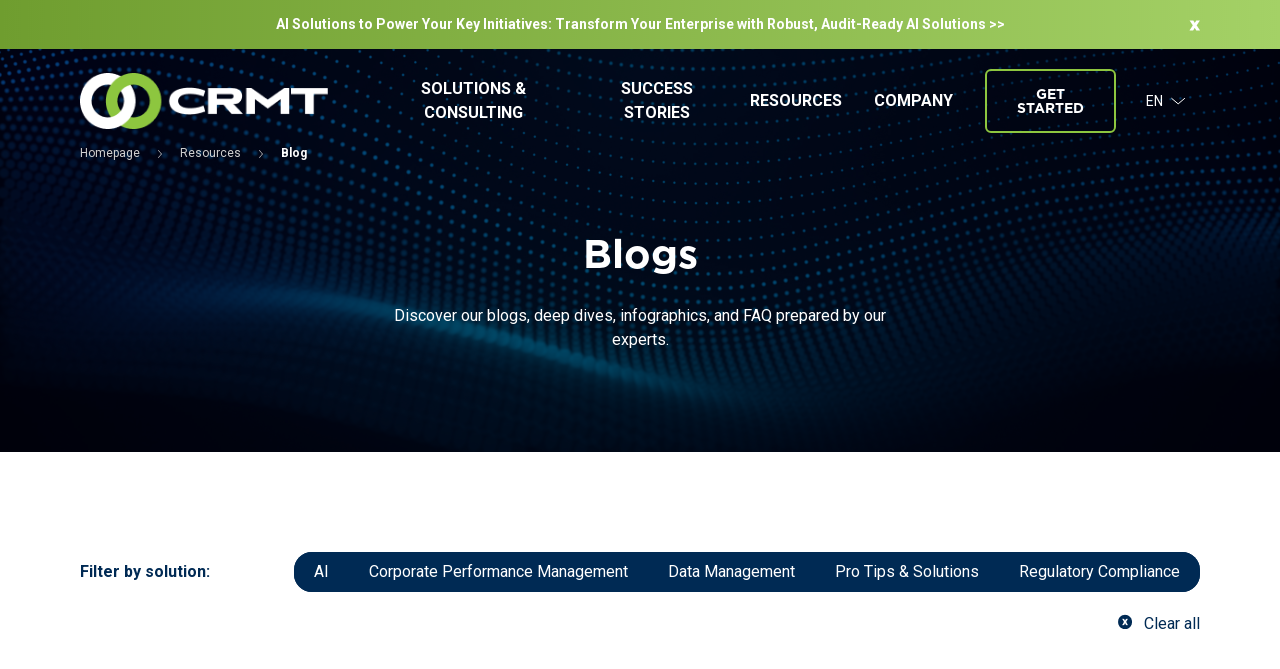

--- FILE ---
content_type: text/html; charset=UTF-8
request_url: https://www.crmt.com/resources/blog/page/3/
body_size: 9038
content:
<!DOCTYPE html><html lang="en-US"><head>  <script data-cookieconsent="ignore">window.dataLayer = window.dataLayer || [];
function gtag() {
dataLayer.push(arguments)
}
gtag("consent", "default", {
ad_personalization: "denied",
ad_storage: "denied",
ad_user_data: "denied",
analytics_storage: "denied",
functionality_storage: "denied",
personalization_storage: "denied",
security_storage: "granted",
wait_for_update: 500
});
gtag("set", "ads_data_redaction", true);
gtag("set", "url_passthrough", true);</script>  <script>(function(w,d,s,l,i){w[l]=w[l]||[];w[l].push({'gtm.start':
new Date().getTime(),event:'gtm.js'});var f=d.getElementsByTagName(s)[0],
j=d.createElement(s),dl=l!='dataLayer'?'&l='+l:'';j.async=true;j.src=
'https://www.googletagmanager.com/gtm.js?id='+i+dl;f.parentNode.insertBefore(j,f);
})(window,document,'script','dataLayer','GTM-WPTPV9W');</script> <meta charset="UTF-8"/><meta name="viewport" content="width=device-width"/><meta name='robots' content='index, follow, max-image-preview:large, max-snippet:-1, max-video-preview:-1' /><link rel="stylesheet" media="print" onload="this.onload=null;this.media='all';" id="ao_optimized_gfonts" href="https://fonts.googleapis.com/css?family=Roboto:300,400,500,700&amp;display=swap"><!-- <link media="all" href="https://www.crmt.com/wp-content/cache/autoptimize/css/autoptimize_45eb2b8cd0d2564d5151b0ec74be3741.css" rel="stylesheet"> -->
<link rel="stylesheet" type="text/css" href="//www.crmt.com/wp-content/cache/www.crmt.com/wpfc-minified/q4wgmrer/fqpzu.css" media="all"/><title>Blog Archive - Page 3 of 15 - crmt.com</title><link rel="canonical" href="https://www.crmt.si/viri/blog/page/3/" /><link rel="prev" href="https://www.crmt.si/viri/blog/page/2/" /><link rel="next" href="https://www.crmt.si/viri/blog/page/4/" /><meta property="og:locale" content="en_US" /><meta property="og:type" content="website" /><meta property="og:title" content="Blog Archive - Page 3 of 15 - crmt.com" /><meta property="og:url" content="https://www.crmt.si/viri/blog/" /><meta property="og:site_name" content="crmt.com" /><meta name="twitter:card" content="summary_large_image" /> <script type="application/ld+json" class="yoast-schema-graph">{"@context":"https://schema.org","@graph":[{"@type":"CollectionPage","@id":"https://www.crmt.si/viri/blog/","url":"https://www.crmt.si/viri/blog/page/3/","name":"Blog Archive - Page 3 of 15 - crmt.com","isPartOf":{"@id":"https://www.crmt.si/#website"},"breadcrumb":{"@id":"https://www.crmt.si/viri/blog/page/3/#breadcrumb"},"inLanguage":"en-US"},{"@type":"BreadcrumbList","@id":"https://www.crmt.si/viri/blog/page/3/#breadcrumb","itemListElement":[{"@type":"ListItem","position":1,"name":"Home","item":"https://www.crmt.com/"},{"@type":"ListItem","position":2,"name":"Blog"}]},{"@type":"WebSite","@id":"https://www.crmt.si/#website","url":"https://www.crmt.si/","name":"crmt.com","description":"","publisher":{"@id":"https://www.crmt.si/#organization"},"potentialAction":[{"@type":"SearchAction","target":{"@type":"EntryPoint","urlTemplate":"https://www.crmt.si/?s={search_term_string}"},"query-input":{"@type":"PropertyValueSpecification","valueRequired":true,"valueName":"search_term_string"}}],"inLanguage":"en-US"},{"@type":"Organization","@id":"https://www.crmt.si/#organization","name":"crmt.com","url":"https://www.crmt.si/","logo":{"@type":"ImageObject","inLanguage":"en-US","@id":"https://www.crmt.si/#/schema/logo/image/","url":"https://www.crmt.com/wp-content/uploads/2021/11/logo-dark.png","contentUrl":"https://www.crmt.com/wp-content/uploads/2021/11/logo-dark.png","width":268,"height":60,"caption":"crmt.com"},"image":{"@id":"https://www.crmt.si/#/schema/logo/image/"}}]}</script> <link href='https://fonts.gstatic.com' crossorigin='anonymous' rel='preconnect' /><link rel="alternate" type="application/rss+xml" title="crmt.com &raquo; Feed" href="https://www.crmt.com/feed/" /><link rel="alternate" type="application/rss+xml" title="crmt.com &raquo; Comments Feed" href="https://www.crmt.com/comments/feed/" /><link rel="alternate" type="application/rss+xml" title="crmt.com &raquo; Blog Feed" href="https://www.crmt.com/resources/blog/feed/" /><style id='core-block-supports-inline-css' type='text/css'>.wp-container-core-columns-is-layout-9d6595d7{flex-wrap:nowrap;}
/*# sourceURL=core-block-supports-inline-css */</style> <script type="text/javascript" id="wpml-cookie-js-extra">var wpml_cookies = {"wp-wpml_current_language":{"value":"en","expires":1,"path":"/"}};
var wpml_cookies = {"wp-wpml_current_language":{"value":"en","expires":1,"path":"/"}};
//# sourceURL=wpml-cookie-js-extra</script> <script src='//www.crmt.com/wp-content/cache/www.crmt.com/wpfc-minified/8mny9gkf/20e8k.js' type="text/javascript"></script>
<!-- <script type="text/javascript" src="https://www.crmt.com/wp-content/cache/autoptimize/js/autoptimize_single_c6a55456af4776c733018888483aba22.js" id="wpml-cookie-js" defer="defer" data-wp-strategy="defer"></script> --> <!-- <script type="text/javascript" src="https://www.crmt.com/wp-includes/js/jquery/jquery.min.js" id="jquery-core-js"></script> --> <!-- <script type="text/javascript" src="https://www.crmt.com/wp-includes/js/jquery/jquery-migrate.min.js" id="jquery-migrate-js"></script> --> <script type="text/javascript" id="wpml-xdomain-data-js-extra">var wpml_xdomain_data = {"css_selector":"wpml-ls-item","ajax_url":"https://www.crmt.com/wp-admin/admin-ajax.php","current_lang":"en","_nonce":"3b869663c5"};
//# sourceURL=wpml-xdomain-data-js-extra</script> <script src='//www.crmt.com/wp-content/cache/www.crmt.com/wpfc-minified/f5d4mnkx/20e8k.js' type="text/javascript"></script>
<!-- <script type="text/javascript" src="https://www.crmt.com/wp-content/cache/autoptimize/js/autoptimize_single_8291e3aabf2bd77ab63cba74a5191ccb.js" id="wpml-xdomain-data-js" defer="defer" data-wp-strategy="defer"></script> --> <link rel="https://api.w.org/" href="https://www.crmt.com/wp-json/" /><link rel="EditURI" type="application/rsd+xml" title="RSD" href="https://www.crmt.com/xmlrpc.php?rsd" /><meta name="generator" content="WordPress 6.9" /><meta name="generator" content="WPML ver:4.6.14 stt:1,46;" /><link rel="icon" href="https://www.crmt.com/wp-content/uploads/2022/01/cropped-CRMT_512x512-32x32.png" sizes="32x32" /><link rel="icon" href="https://www.crmt.com/wp-content/uploads/2022/01/cropped-CRMT_512x512-192x192.png" sizes="192x192" /><link rel="apple-touch-icon" href="https://www.crmt.com/wp-content/uploads/2022/01/cropped-CRMT_512x512-180x180.png" /><meta name="msapplication-TileImage" content="https://www.crmt.com/wp-content/uploads/2022/01/cropped-CRMT_512x512-270x270.png" /></head><body class="archive paged post-type-archive post-type-archive-blog wp-custom-logo wp-embed-responsive paged-3 post-type-paged-3 wp-theme-noodle wp-child-theme-noodle-child blog-prepare-an-optimistic-pessimistic-annual-budget parent-prepare-an-optimistic-pessimistic-annual-budget "> <noscript><iframe src="https://www.googletagmanager.com/ns.html?id=GTM-WPTPV9W" height="0" width="0" style="display:none;visibility:hidden"></iframe></noscript><div id="wrapper" class="hfeed"><header id="header" class="full"><div class="ow_container_section bg_green"><div class="container"><div class="content"><div class="header-upper-banner"> <svg width="11" height="11" viewBox="0 0 11 11" fill="none"
xmlns="http://www.w3.org/2000/svg"> <path d="M7.206 0.599976L5.778 2.93798L4.364 0.599976H0.64L3.818 5.41598L0.5 10.4H4.154L5.722 7.85198L7.276 10.4H11L7.682 5.37398L10.86 0.599976H7.206Z"
fill="white"/> </svg><p class="wp-block-heading has-text-align-center underline--green"><a href="https://www.crmt.com/solutions/ai-powered-transformation-built-on-proven-data-expertise-final/" target="_blank" rel="noopener">AI Solutions to Power Your Key Initiatives: Transform Your Enterprise with Robust, Audit-Ready Al Solutions &gt;&gt;</a></p></div></div></div></div><div class="ow_container_section"><div class="container"><div class="content"><div class="header-content-wrap"><div id="branding"><div id="site-title" class="light-logo"> <a href="https://www.crmt.com/"
rel="home"><noscript><img width="268" height="60" src="https://www.crmt.com/wp-content/uploads/2021/11/logo-light.png" class="attachment-full size-full" alt="" decoding="async" /></noscript><img width="268" height="60" src='data:image/svg+xml,%3Csvg%20xmlns=%22http://www.w3.org/2000/svg%22%20viewBox=%220%200%20268%2060%22%3E%3C/svg%3E' data-src="https://www.crmt.com/wp-content/uploads/2021/11/logo-light.png" class="lazyload attachment-full size-full" alt="" decoding="async" /></a></div><div id="site-title" class="dark-logo hide-this"> <a href="https://www.crmt.com/"
rel="home"><noscript><img width="268" height="60" src="https://www.crmt.com/wp-content/uploads/2021/11/logo-dark.png" class="attachment-full size-full" alt="" decoding="async" /></noscript><img width="268" height="60" src='data:image/svg+xml,%3Csvg%20xmlns=%22http://www.w3.org/2000/svg%22%20viewBox=%220%200%20268%2060%22%3E%3C/svg%3E' data-src="https://www.crmt.com/wp-content/uploads/2021/11/logo-dark.png" class="lazyload attachment-full size-full" alt="" decoding="async" /></a></div></div><div id="menu-right" class="wrapp-menu wrapp-menu--right"><nav id="menu"><div class="menu-main-menu-container"><ul id="menu-main-menu" class="menu"><li id="menu-item-929" class="menu-item menu-item-type-custom menu-item-object-custom menu-item-has-children menu-item-929"><a href="https://www.crmt.com/solutions/">Solutions &#038; Consulting</a><ul class="sub-menu"><li id="menu-item-21458" class="menu-item menu-item-type-custom menu-item-object-custom menu-item-21458"><a href="https://www.crmt.com/solutions/ai-powered-transformation-built-on-proven-data-expertise-final/">AI-Powered Transformation</a></li><li id="menu-item-3004" class="menu-item menu-item-type-post_type menu-item-object-solutions menu-item-has-children menu-item-3004"><a href="https://www.crmt.com/solutions/data-management/">Data Management</a><ul class="sub-menu"><li id="menu-item-3008" class="menu-item menu-item-type-post_type menu-item-object-solutions menu-item-3008"><a href="https://www.crmt.com/solutions/data-management/big-data/">Big Data</a></li><li id="menu-item-3012" class="menu-item menu-item-type-post_type menu-item-object-solutions menu-item-3012"><a href="https://www.crmt.com/solutions/data-management/data-warehouse/">Data Warehouse</a></li><li id="menu-item-3011" class="menu-item menu-item-type-post_type menu-item-object-solutions menu-item-3011"><a href="https://www.crmt.com/solutions/data-management/data-integration/">Data Integration</a></li><li id="menu-item-3010" class="menu-item menu-item-type-post_type menu-item-object-solutions menu-item-3010"><a href="https://www.crmt.com/solutions/data-management/data-governance/">Data Governance</a></li><li id="menu-item-3009" class="menu-item menu-item-type-post_type menu-item-object-solutions menu-item-3009"><a href="https://www.crmt.com/solutions/data-management/business-intelligence/">Business Intelligence</a></li><li id="menu-item-3013" class="menu-item menu-item-type-post_type menu-item-object-solutions menu-item-3013"><a href="https://www.crmt.com/solutions/data-management/iot-solutions/">IoT Solutions</a></li></ul></li><li id="menu-item-21699" class="menu-item menu-item-type-custom menu-item-object-custom menu-item-has-children menu-item-21699"><a href="https://www.crmt.com/solutions/modernizing-controlling">Modernizing Controlling</a><ul class="sub-menu"><li id="menu-item-21700" class="menu-item menu-item-type-custom menu-item-object-custom menu-item-21700"><a href="https://www.crmt.com/solutions/modernizing-controlling/controlling-advisory-and-implementation-services/">Controlling Advisory and Implementation</a></li><li id="menu-item-21701" class="menu-item menu-item-type-custom menu-item-object-custom menu-item-21701"><a href="https://www.crmt.com/solutions/modernizing-controlling/what-is-controlling/">What is Controlling?</a></li><li id="menu-item-21702" class="menu-item menu-item-type-custom menu-item-object-custom menu-item-21702"><a href="https://www.crmt.com/solutions/modernizing-controlling/modern-trends-in-controlling/">Modern Trends in Controlling</a></li></ul></li><li id="menu-item-3005" class="menu-item menu-item-type-post_type menu-item-object-solutions menu-item-has-children menu-item-3005"><a href="https://www.crmt.com/solutions/regulatory-compliance/">Regulatory Compliance</a><ul class="sub-menu"><li id="menu-item-7444" class="menu-item menu-item-type-custom menu-item-object-custom menu-item-7444"><a href="https://www.crmt.com/solutions/regulatory-compliance/esg-reporting/">ESG Reporting</a></li><li id="menu-item-18782" class="menu-item menu-item-type-custom menu-item-object-custom menu-item-18782"><a href="https://www.crmt.com/solutions/regulatory-compliance/esg-esrs-xbrl-tagging/">ESRS XBRL Tagging</a></li><li id="menu-item-3017" class="menu-item menu-item-type-post_type menu-item-object-solutions menu-item-3017"><a href="https://www.crmt.com/solutions/regulatory-compliance/ifrs-17-solution-for-insurance/">IFRS 17 Solution for Insurance</a></li><li id="menu-item-3015" class="menu-item menu-item-type-post_type menu-item-object-solutions menu-item-3015"><a href="https://www.crmt.com/solutions/regulatory-compliance/financial-reporting/">Financial Reporting</a></li><li id="menu-item-3016" class="menu-item menu-item-type-post_type menu-item-object-solutions menu-item-3016"><a href="https://www.crmt.com/solutions/regulatory-compliance/ifrs-16/">IFRS 16</a></li><li id="menu-item-3018" class="menu-item menu-item-type-post_type menu-item-object-solutions menu-item-3018"><a href="https://www.crmt.com/solutions/regulatory-compliance/ixbrl-esef-esma-reporting/">iXBRL – ESEF ESMA Reporting</a></li><li id="menu-item-3014" class="menu-item menu-item-type-post_type menu-item-object-solutions menu-item-3014"><a href="https://www.crmt.com/solutions/regulatory-compliance/eba-and-reporting-frameworks/">EBA and Reporting Frameworks</a></li><li id="menu-item-3019" class="menu-item menu-item-type-post_type menu-item-object-solutions menu-item-3019"><a href="https://www.crmt.com/solutions/regulatory-compliance/supervisory-reporting/">Supervisory Reporting</a></li></ul></li><li id="menu-item-3003" class="menu-item menu-item-type-post_type menu-item-object-solutions menu-item-has-children menu-item-3003"><a href="https://www.crmt.com/solutions/corporate-performance-management/">Corporate Performance Management (CPM)</a><ul class="sub-menu"><li id="menu-item-3007" class="menu-item menu-item-type-post_type menu-item-object-solutions menu-item-3007"><a href="https://www.crmt.com/solutions/corporate-performance-management/financial-consolidation-and-close/">Financial Consolidation And Close</a></li><li id="menu-item-3006" class="menu-item menu-item-type-post_type menu-item-object-solutions menu-item-3006"><a href="https://www.crmt.com/solutions/corporate-performance-management/budgeting-planning/">Budgeting &#038; Planning</a></li></ul></li></ul></li><li id="menu-item-928" class="menu-item menu-item-type-post_type menu-item-object-page menu-item-928"><a href="https://www.crmt.com/success-stories/">Success stories</a></li><li id="menu-item-930" class="menu-item menu-item-type-custom menu-item-object-custom menu-item-has-children menu-item-930"><a href="https://www.crmt.com/resources/">Resources</a><ul class="sub-menu"><li id="menu-item-3045" class="menu-item menu-item-type-custom menu-item-object-custom menu-item-3045"><a href="https://www.crmt.com/resources/case-studies/">Case studies</a></li><li id="menu-item-3046" class="menu-item menu-item-type-custom menu-item-object-custom menu-item-3046"><a href="https://www.crmt.com/resources/news/">News</a></li><li id="menu-item-3047" class="menu-item menu-item-type-custom menu-item-object-custom menu-item-3047"><a href="https://www.crmt.com/resources/blog/">Blog</a></li><li id="menu-item-3048" class="menu-item menu-item-type-custom menu-item-object-custom menu-item-3048"><a href="https://www.crmt.com/resources/events/">Events</a></li><li id="menu-item-3049" class="menu-item menu-item-type-custom menu-item-object-custom menu-item-3049"><a href="https://www.crmt.com/resources/newsletter/">Newsletter</a></li><li id="menu-item-3050" class="menu-item menu-item-type-custom menu-item-object-custom menu-item-3050"><a href="https://www.crmt.com/resources/library/">Library</a></li></ul></li><li id="menu-item-931" class="menu-item menu-item-type-post_type menu-item-object-page menu-item-has-children menu-item-931"><a href="https://www.crmt.com/company/">Company</a><ul class="sub-menu"><li id="menu-item-3051" class="menu-item menu-item-type-post_type menu-item-object-page menu-item-3051"><a href="https://www.crmt.com/company/about-us/">About us</a></li><li id="menu-item-3052" class="menu-item menu-item-type-post_type menu-item-object-page menu-item-3052"><a href="https://www.crmt.com/company/careers/">Careers</a></li><li id="menu-item-12784" class="menu-item menu-item-type-post_type menu-item-object-page menu-item-12784"><a href="https://www.crmt.com/company/partners/">Partners</a></li></ul></li><li id="menu-item-12321" class="ow_button --transparent-green menu-item menu-item-type-post_type menu-item-object-page menu-item-12321"><a href="https://www.crmt.com/get-started/">Get started</a></li></ul></div></nav><ul id="ow-lang-menu" class="menu"><li id="menu-item-lang" class="menu-item menu-item-has-children"> <a href="#"> EN <svg width="15" height="8" viewBox="0 0 15 8" fill="none" xmlns="http://www.w3.org/2000/svg"> <path d="M0.451172 1.19702L7.1709 6.87566L13.8906 1.19702" stroke="white"/> </svg> </a><ul class="sub-menu"><li id="menu-item-sl" class="menu-item menu-item-type-post_type menu-item-object-page"><a href="https://www.crmt.si/viri/blog/">SL</a></li></ul></li></ul><div id="menu-mobile-wrapp" class="mobile-menu-wrapp"><div id="mobile-hamburger"
class="mobile-hamburger mobile-hamburger-toggle toggle"><div></div><div></div><div></div></div><div id="menu-mobile" class="mobile-menu"><div class="mobile-menu-drower"><div class="menu-main-menu-container"><ul id="ow-menu-mobile" class="menu"><li class="menu-item menu-item-type-custom menu-item-object-custom menu-item-has-children menu-item-929"><a href="https://www.crmt.com/solutions/">Solutions &#038; Consulting</a><ul class="sub-menu"><li class="menu-item menu-item-type-custom menu-item-object-custom menu-item-21458"><a href="https://www.crmt.com/solutions/ai-powered-transformation-built-on-proven-data-expertise-final/">AI-Powered Transformation</a></li><li class="menu-item menu-item-type-post_type menu-item-object-solutions menu-item-has-children menu-item-3004"><a href="https://www.crmt.com/solutions/data-management/">Data Management</a><ul class="sub-menu"><li class="menu-item menu-item-type-post_type menu-item-object-solutions menu-item-3008"><a href="https://www.crmt.com/solutions/data-management/big-data/">Big Data</a></li><li class="menu-item menu-item-type-post_type menu-item-object-solutions menu-item-3012"><a href="https://www.crmt.com/solutions/data-management/data-warehouse/">Data Warehouse</a></li><li class="menu-item menu-item-type-post_type menu-item-object-solutions menu-item-3011"><a href="https://www.crmt.com/solutions/data-management/data-integration/">Data Integration</a></li><li class="menu-item menu-item-type-post_type menu-item-object-solutions menu-item-3010"><a href="https://www.crmt.com/solutions/data-management/data-governance/">Data Governance</a></li><li class="menu-item menu-item-type-post_type menu-item-object-solutions menu-item-3009"><a href="https://www.crmt.com/solutions/data-management/business-intelligence/">Business Intelligence</a></li><li class="menu-item menu-item-type-post_type menu-item-object-solutions menu-item-3013"><a href="https://www.crmt.com/solutions/data-management/iot-solutions/">IoT Solutions</a></li></ul></li><li class="menu-item menu-item-type-custom menu-item-object-custom menu-item-has-children menu-item-21699"><a href="https://www.crmt.com/solutions/modernizing-controlling">Modernizing Controlling</a><ul class="sub-menu"><li class="menu-item menu-item-type-custom menu-item-object-custom menu-item-21700"><a href="https://www.crmt.com/solutions/modernizing-controlling/controlling-advisory-and-implementation-services/">Controlling Advisory and Implementation</a></li><li class="menu-item menu-item-type-custom menu-item-object-custom menu-item-21701"><a href="https://www.crmt.com/solutions/modernizing-controlling/what-is-controlling/">What is Controlling?</a></li><li class="menu-item menu-item-type-custom menu-item-object-custom menu-item-21702"><a href="https://www.crmt.com/solutions/modernizing-controlling/modern-trends-in-controlling/">Modern Trends in Controlling</a></li></ul></li><li class="menu-item menu-item-type-post_type menu-item-object-solutions menu-item-has-children menu-item-3005"><a href="https://www.crmt.com/solutions/regulatory-compliance/">Regulatory Compliance</a><ul class="sub-menu"><li class="menu-item menu-item-type-custom menu-item-object-custom menu-item-7444"><a href="https://www.crmt.com/solutions/regulatory-compliance/esg-reporting/">ESG Reporting</a></li><li class="menu-item menu-item-type-custom menu-item-object-custom menu-item-18782"><a href="https://www.crmt.com/solutions/regulatory-compliance/esg-esrs-xbrl-tagging/">ESRS XBRL Tagging</a></li><li class="menu-item menu-item-type-post_type menu-item-object-solutions menu-item-3017"><a href="https://www.crmt.com/solutions/regulatory-compliance/ifrs-17-solution-for-insurance/">IFRS 17 Solution for Insurance</a></li><li class="menu-item menu-item-type-post_type menu-item-object-solutions menu-item-3015"><a href="https://www.crmt.com/solutions/regulatory-compliance/financial-reporting/">Financial Reporting</a></li><li class="menu-item menu-item-type-post_type menu-item-object-solutions menu-item-3016"><a href="https://www.crmt.com/solutions/regulatory-compliance/ifrs-16/">IFRS 16</a></li><li class="menu-item menu-item-type-post_type menu-item-object-solutions menu-item-3018"><a href="https://www.crmt.com/solutions/regulatory-compliance/ixbrl-esef-esma-reporting/">iXBRL – ESEF ESMA Reporting</a></li><li class="menu-item menu-item-type-post_type menu-item-object-solutions menu-item-3014"><a href="https://www.crmt.com/solutions/regulatory-compliance/eba-and-reporting-frameworks/">EBA and Reporting Frameworks</a></li><li class="menu-item menu-item-type-post_type menu-item-object-solutions menu-item-3019"><a href="https://www.crmt.com/solutions/regulatory-compliance/supervisory-reporting/">Supervisory Reporting</a></li></ul></li><li class="menu-item menu-item-type-post_type menu-item-object-solutions menu-item-has-children menu-item-3003"><a href="https://www.crmt.com/solutions/corporate-performance-management/">Corporate Performance Management (CPM)</a><ul class="sub-menu"><li class="menu-item menu-item-type-post_type menu-item-object-solutions menu-item-3007"><a href="https://www.crmt.com/solutions/corporate-performance-management/financial-consolidation-and-close/">Financial Consolidation And Close</a></li><li class="menu-item menu-item-type-post_type menu-item-object-solutions menu-item-3006"><a href="https://www.crmt.com/solutions/corporate-performance-management/budgeting-planning/">Budgeting &#038; Planning</a></li></ul></li></ul></li><li class="menu-item menu-item-type-post_type menu-item-object-page menu-item-928"><a href="https://www.crmt.com/success-stories/">Success stories</a></li><li class="menu-item menu-item-type-custom menu-item-object-custom menu-item-has-children menu-item-930"><a href="https://www.crmt.com/resources/">Resources</a><ul class="sub-menu"><li class="menu-item menu-item-type-custom menu-item-object-custom menu-item-3045"><a href="https://www.crmt.com/resources/case-studies/">Case studies</a></li><li class="menu-item menu-item-type-custom menu-item-object-custom menu-item-3046"><a href="https://www.crmt.com/resources/news/">News</a></li><li class="menu-item menu-item-type-custom menu-item-object-custom menu-item-3047"><a href="https://www.crmt.com/resources/blog/">Blog</a></li><li class="menu-item menu-item-type-custom menu-item-object-custom menu-item-3048"><a href="https://www.crmt.com/resources/events/">Events</a></li><li class="menu-item menu-item-type-custom menu-item-object-custom menu-item-3049"><a href="https://www.crmt.com/resources/newsletter/">Newsletter</a></li><li class="menu-item menu-item-type-custom menu-item-object-custom menu-item-3050"><a href="https://www.crmt.com/resources/library/">Library</a></li></ul></li><li class="menu-item menu-item-type-post_type menu-item-object-page menu-item-has-children menu-item-931"><a href="https://www.crmt.com/company/">Company</a><ul class="sub-menu"><li class="menu-item menu-item-type-post_type menu-item-object-page menu-item-3051"><a href="https://www.crmt.com/company/about-us/">About us</a></li><li class="menu-item menu-item-type-post_type menu-item-object-page menu-item-3052"><a href="https://www.crmt.com/company/careers/">Careers</a></li><li class="menu-item menu-item-type-post_type menu-item-object-page menu-item-12784"><a href="https://www.crmt.com/company/partners/">Partners</a></li></ul></li><li class="ow_button --transparent-green menu-item menu-item-type-post_type menu-item-object-page menu-item-12321"><a href="https://www.crmt.com/get-started/">Get started</a></li></ul></div></div></div></div></div></div></div></div></div></header><div id="container"><main id="content"><article><header class="header"><div class="ow_container_section content_140_100 bg_blue_lines"><div class="container"><div class="content"><div class="breadcrumbs"><a href="https://www.crmt.com"><span>Homepage</span></a><a href="https://www.crmt.com/resources/"><span>Resources</span></a><span class="bold">Blog</span></div><h1 class="mb20 text-center mt60">Blogs</h1><div class="text-center container_544"><p>Discover our blogs, deep dives, infographics, and FAQ prepared by our experts.</p></div></div></div></div></header><div class="entry-content"><div class="ow_container_section content_100_100"><div class="container"><div class="content"><form action method="get" class="filter-wrap mb60"><div class="filter-wrap__first-half"><span class="bold">Filter by solution:</span><div class="filter"><label class="filter__single"> <input
type="checkbox" 
name="tax_blog" 
value="47"><span>AI</span> </label><label class="filter__single"> <input
type="checkbox" 
name="tax_blog" 
value="8"><span>Corporate Performance Management</span> </label><label class="filter__single"> <input
type="checkbox" 
name="tax_blog" 
value="7"><span>Data Management</span> </label><label class="filter__single"> <input
type="checkbox" 
name="tax_blog" 
value="43"><span>Pro Tips &amp; Solutions</span> </label><label class="filter__single"> <input
type="checkbox" 
name="tax_blog" 
value="6"><span>Regulatory Compliance</span> </label></div></div><div class="clear-filter">Clear all</div></form><div id="filtered-blog-posts" paged="1"><div class="text-side-image mb20"><div class="text-side-image__content"><a href="https://www.crmt.com/resources/blog/mastering-step-down-cost-allocation-a-detailed-approach/"><p class="mb8 font-big">Mastering Step-Down Cost Allocation: A Detailed Approach</p></a><p class="mb8 text-grey">July 25, 2024</p><p class="mb20">Proper cost allocation is a cornerstone of accurate financial accounting and management. Allocating costs from cost centers, such as Administration, where costs are incurred, to profit centers, such as Sales, where profit is generated, is essential for understanding and optimizing business profitability. Understanding Cost Allocation Methods Direct Method The direct method allocates costs directly from <a href="https://www.crmt.com/resources/blog/mastering-step-down-cost-allocation-a-detailed-approach/" class="more-link">...</a></p><a href="https://www.crmt.com/resources/blog/mastering-step-down-cost-allocation-a-detailed-approach/"><span class="uppercase bold">Read more</span></a></div></div><div class="text-side-image mb20"><div class="text-side-image__content"><a href="https://www.crmt.com/resources/blog/the-importance-of-rolling-forecasts-in-chaotic-market-conditions/"><p class="mb8 font-big">The Importance of Rolling Forecasts in Chaotic Market Conditions</p></a><p class="mb8 text-grey">July 18, 2024</p><p class="mb20">Traditional budgeting methods often fall short in today’s fast-paced and unpredictable market environment. The supply of raw materials and products, along with their prices, can change chaotically, making accurate forecasting more important than ever. This is where rolling forecasts come into play. By adopting rolling forecasts instead of traditional budgeting, businesses can increase their accuracy <a href="https://www.crmt.com/resources/blog/the-importance-of-rolling-forecasts-in-chaotic-market-conditions/" class="more-link">...</a></p><a href="https://www.crmt.com/resources/blog/the-importance-of-rolling-forecasts-in-chaotic-market-conditions/"><span class="uppercase bold">Read more</span></a></div></div><div class="text-side-image mb20"><div class="text-side-image__content"><a href="https://www.crmt.com/resources/blog/boost-your-query-performance-in-microstrategy-with-data-partitioning/"><p class="mb8 font-big">Boost Your Query Performance in MicroStrategy with Data Partitioning</p></a><p class="mb8 text-grey">July 5, 2024</p><p class="mb20">If you&#8217;re working with large datasets in MicroStrategy and finding that your queries are taking too long, partitioning your data might be the solution you need. Partitioning divides your data into smaller, more manageable tables, allowing for faster query performance while still enabling you to treat the data as a single logical table. Here’s a <a href="https://www.crmt.com/resources/blog/boost-your-query-performance-in-microstrategy-with-data-partitioning/" class="more-link">...</a></p><a href="https://www.crmt.com/resources/blog/boost-your-query-performance-in-microstrategy-with-data-partitioning/"><span class="uppercase bold">Read more</span></a></div></div><div class="text-side-image mb20"><div class="text-side-image__content"><a href="https://www.crmt.com/resources/blog/demo-unlock-the-power-of-what-if-scenario-planning-and-analysis/"><p class="mb8 font-big">DEMO: Unlock the Power of What-If Scenario Planning and Analysis</p></a><p class="mb8 text-grey">July 2, 2024</p><p class="mb20">In today&#8217;s fast-paced business environment, uncertainty is a constant companion. To navigate these unpredictable waters, companies must harness the power of what-if scenario planning and analysis. This invaluable tool allows businesses to assess the potential impacts of future events, making it an essential component of strategic planning. Embracing Uncertainty in Business Planning Every business plan <a href="https://www.crmt.com/resources/blog/demo-unlock-the-power-of-what-if-scenario-planning-and-analysis/" class="more-link">...</a></p><a href="https://www.crmt.com/resources/blog/demo-unlock-the-power-of-what-if-scenario-planning-and-analysis/"><span class="uppercase bold">Read more</span></a></div></div><div class="text-side-image mb20"><div class="text-side-image__content"><a href="https://www.crmt.com/resources/blog/master-oecds-beps-pillar-2-regulations-with-wolters-kluwers-cch-tagetik/"><p class="mb8 font-big">Master OECD’s BEPS 2.0 Pillar Two Regulations with Wolters Kluwer’s CCH Tagetik</p></a><p class="mb8 text-grey">May 15, 2024</p><p class="mb20">Staying compliant with the OECD’s BEPS 2.0. Pillar Two is more crucial than ever as regulations evolve. Time is running out for multinational corporations to cope with the OECD’s BEPS Pillar 2 model rules. This directive strikes at the centre of the financial close and consolidation process. Finance and tax departments should assess material impacts <a href="https://www.crmt.com/resources/blog/master-oecds-beps-pillar-2-regulations-with-wolters-kluwers-cch-tagetik/" class="more-link">...</a></p><a href="https://www.crmt.com/resources/blog/master-oecds-beps-pillar-2-regulations-with-wolters-kluwers-cch-tagetik/"><span class="uppercase bold">Read more</span></a></div></div><div class="text-side-image mb20"><div class="text-side-image__content"><a href="https://www.crmt.com/resources/blog/the-marriage-of-llms-and-bi-to-empower-business-users/"><p class="mb8 font-big">The Marriage of LLMs and BI to Empower Business Users</p></a><p class="mb8 text-grey">April 16, 2024</p><p class="mb20">In today&#8217;s data-driven world, businesses striving to stay at the forefront of their industries recognise the critical need to analyse and interpret massive volumes of data effectively. Integrating large language models (LLMs) with business intelligence (BI) systems is revolutionising this arena, proving to be a formidable force in enhancing business operations and decision-making. The Synergy <a href="https://www.crmt.com/resources/blog/the-marriage-of-llms-and-bi-to-empower-business-users/" class="more-link">...</a></p><a href="https://www.crmt.com/resources/blog/the-marriage-of-llms-and-bi-to-empower-business-users/"><span class="uppercase bold">Read more</span></a></div></div><div class="pagination text-center"><a class="prev page-numbers" href="https://www.crmt.com/resources/blog/page/3/"><div class="pagination-prev"></div></a> <a class="page-numbers" href="https://www.crmt.com/resources/blog/">1</a> <a class="page-numbers" href="https://www.crmt.com/resources/blog/page/2/">2</a> <a class="page-numbers" href="https://www.crmt.com/resources/blog/page/3/">3</a> <span aria-current="page" class="page-numbers current">4</span> <a class="page-numbers" href="https://www.crmt.com/resources/blog/page/5/">5</a> <a class="page-numbers" href="https://www.crmt.com/resources/blog/page/6/">6</a> <span class="page-numbers dots">&hellip;</span> <a class="page-numbers" href="https://www.crmt.com/resources/blog/page/15/">15</a> <a class="next page-numbers" href="https://www.crmt.com/resources/blog/page/5/"><div class="pagination-next"></div></a></div></div></div></div></div><div class="ow_container_section content_60_60 bg_green"><div class="container"><div class="content green-banner"><h2 class="mb8 text-center">Ready for the next step?</h2><div class="font-big mb32 text-white text-center">Our team of experts is here to answer your questions and discuss how we can boost your operational efficiency by merging rich tradition with a progressive mindset.</div><div class="flex flex-center"><div class="ow_button ow_button--blue text-center"><a href="https://www.crmt.com/get-started/"><span>Get started</span></a></div></div></div></div></div></div></article></main></div><footer id="footer" class="ow_container_section content_40_40 bg_blue"><div class="container"><div class="content"><div class="footer_upper"><div class="data_column column font-mid"> <noscript><img width="268" height="60" src="https://www.crmt.com/wp-content/uploads/2021/11/logo-light.png" class="attachment-full size-full" alt="" decoding="async" /></noscript><img width="268" height="60" src='data:image/svg+xml,%3Csvg%20xmlns=%22http://www.w3.org/2000/svg%22%20viewBox=%220%200%20268%2060%22%3E%3C/svg%3E' data-src="https://www.crmt.com/wp-content/uploads/2021/11/logo-light.png" class="lazyload attachment-full size-full" alt="" decoding="async" /><p><a href="https://www.google.com/maps/place/Ukmarjeva+ulica+2,+1000+Ljubljana/@46.0206765,14.5374017,17z/data=!3m1!4b1!4m5!3m4!1s0x47652dc6194e2ceb:0x2d64c6afaeec3795!8m2!3d46.0206728!4d14.5395904" target="_blank" rel="noopener">Ukmarjeva ulica 2</a></p><p>1000 Ljubljana</p><p>&nbsp;</p><p><span style="text-decoration: underline;">Office:</span></p><p><a href="tel:38659943700">+386 599 437 00</a>   <a href="mailto:info@crmt.com">info@crmt.com</a></p><p><span style="text-decoration: underline;">Customer service:</span></p><p><a href="tel:38640437400">+386 40 437 400</a>    <a href="mailto:helpdesk@crmt.com">helpdesk@crmt.com</a></p><p>&nbsp;</p><p><span style="text-decoration: underline;">VAT no.:</span> SI49211471</p></div><div class="column"><div class="font-mid bold">SOLUTIONS</div> <a href=" https://www.crmt.com/solutions/regulatory-compliance/"><div class="font-mid">Regulatory Compliance</div></a><a href=" https://www.crmt.com/solutions/data-management/"><div class="font-mid">Data Management</div></a><a href=" https://www.crmt.com/solutions/corporate-performance-management/"><div class="font-mid">Corporate Performance Management</div></a><a href=" https://www.crmt.com/solutions/robotic-process-automation/"><div class="font-mid">Robotic Process Automation</div></a><a href=" https://www.crmt.com/solutions/project-business-automation-pba/"><div class="font-mid">Project Business Automation</div></a><a href=" https://www.crmt.com/solutions/sales-performance-management-spm/"><div class="font-mid">Sales Performance Management</div></a><a href=" https://www.crmt.com/solutions/revenue-growth-management-rgm/"><div class="font-mid">Revenue Growth Management</div></a></div><div class="column"><div class="font-mid bold">PARTNERS</div> <a href=" https://www.crmt.com/partners/apiday/"><div class="font-mid">Apiday</div></a><a href=" https://www.crmt.com/partners/corefiling/ "><div class="font-mid">CoreFiling</div></a><a href=" https://www.crmt.com/partners/exasol/"><div class="font-mid">Exasol</div></a><a href=" https://www.crmt.com/partners/microstrategy/"><div class="font-mid">Strategy</div></a><a href=" https://www.crmt.com/partners/qlik/"><div class="font-mid">Qlik</div></a><a href=" https://www.crmt.com/partners/wolters-kluwer/"><div class="font-mid">Wolters Kluwer</div></a></div><div class="column"><div class="font-mid bold">RESOURCES</div> <a href=" https://www.crmt.com/resources/news"><div class="font-mid">News</div></a><a href=" https://www.crmt.com/resources/blog"><div class="font-mid">Blog</div></a><a href=" https://www.crmt.com/resources/case-studies"><div class="font-mid">Case Studies</div></a><a href=" https://www.crmt.com/resources/events"><div class="font-mid">Events</div></a></div><div class="column"><div class="font-mid bold">COMPANY</div> <a href=" https://www.crmt.com/company/about-us/"><div class="font-mid">About us</div></a><a href=" https://www.crmt.com/partners/"><div class="font-mid">Partners</div></a><a href=" https://www.crmt.com/company/careers/"><div class="font-mid">Careers</div></a></div></div><div class="footer_down"><div class="first_half"><div class="social"> <a href="https://www.linkedin.com/company/crmt"
target="_blank"><noscript><img src="https://www.crmt.com/wp-content/uploads/2021/10/LN.svg" class="attachment-full size-full" alt="" decoding="async" /></noscript><img src='data:image/svg+xml,%3Csvg%20xmlns=%22http://www.w3.org/2000/svg%22%20viewBox=%220%200%20210%20140%22%3E%3C/svg%3E' data-src="https://www.crmt.com/wp-content/uploads/2021/10/LN.svg" class="lazyload attachment-full size-full" alt="" decoding="async" /></a> <a href="https://www.facebook.com/crmt.doo"
target="_blank"><noscript><img src="https://www.crmt.com/wp-content/uploads/2021/10/FB.svg" class="attachment-full size-full" alt="" decoding="async" /></noscript><img src='data:image/svg+xml,%3Csvg%20xmlns=%22http://www.w3.org/2000/svg%22%20viewBox=%220%200%20210%20140%22%3E%3C/svg%3E' data-src="https://www.crmt.com/wp-content/uploads/2021/10/FB.svg" class="lazyload attachment-full size-full" alt="" decoding="async" /></a> <a href="https://www.instagram.com/crmt_doo/"
target="_blank"><noscript><img src="https://www.crmt.com/wp-content/uploads/2021/10/IG.svg" class="attachment-full size-full" alt="" decoding="async" /></noscript><img src='data:image/svg+xml,%3Csvg%20xmlns=%22http://www.w3.org/2000/svg%22%20viewBox=%220%200%20210%20140%22%3E%3C/svg%3E' data-src="https://www.crmt.com/wp-content/uploads/2021/10/IG.svg" class="lazyload attachment-full size-full" alt="" decoding="async" /></a> <a href="https://twitter.com/crmt0?lang=en"
target="_blank"><noscript><img src="https://www.crmt.com/wp-content/uploads/2021/10/TW.svg" class="attachment-full size-full" alt="" decoding="async" /></noscript><img src='data:image/svg+xml,%3Csvg%20xmlns=%22http://www.w3.org/2000/svg%22%20viewBox=%220%200%20210%20140%22%3E%3C/svg%3E' data-src="https://www.crmt.com/wp-content/uploads/2021/10/TW.svg" class="lazyload attachment-full size-full" alt="" decoding="async" /></a></div><div class="certificates"> <noscript><img width="94" height="94" src="https://www.crmt.com/wp-content/uploads/2021/10/2025-2.png" class="attachment-full size-full" alt="" decoding="async" srcset="https://www.crmt.com/wp-content/uploads/2021/10/2025-2.png 94w, https://www.crmt.com/wp-content/uploads/2021/10/2025-2-44x44.png 44w" sizes="(max-width: 94px) 100vw, 94px" /></noscript><img width="94" height="94" src='data:image/svg+xml,%3Csvg%20xmlns=%22http://www.w3.org/2000/svg%22%20viewBox=%220%200%2094%2094%22%3E%3C/svg%3E' data-src="https://www.crmt.com/wp-content/uploads/2021/10/2025-2.png" class="lazyload attachment-full size-full" alt="" decoding="async" data-srcset="https://www.crmt.com/wp-content/uploads/2021/10/2025-2.png 94w, https://www.crmt.com/wp-content/uploads/2021/10/2025-2-44x44.png 44w" data-sizes="(max-width: 94px) 100vw, 94px" /></div></div><div class="second_half"><div class="bottom_links"> <a href="https://www.crmt.com/privacy-policy/"><div class="text-light-grey font-mid">Privacy Policy</div> </a> <a href="https://www.crmt.com/crmt-disclamers/"><div class="text-light-grey font-mid">GDPR & Disclamers</div> </a> <a href="https://www.crmt.com/eticni-kodeks-ravnanja/"><div class="text-light-grey font-mid">Etični kodeks ravnanja</div> </a></div></div></div></div></div></footer></div> <script type="speculationrules">{"prefetch":[{"source":"document","where":{"and":[{"href_matches":"/*"},{"not":{"href_matches":["/wp-*.php","/wp-admin/*","/wp-content/uploads/*","/wp-content/*","/wp-content/plugins/*","/wp-content/themes/noodle-child/*","/wp-content/themes/noodle/*","/*\\?(.+)"]}},{"not":{"selector_matches":"a[rel~=\"nofollow\"]"}},{"not":{"selector_matches":".no-prefetch, .no-prefetch a"}}]},"eagerness":"conservative"}]}</script> <script>jQuery(document).ready(function ($) {
var deviceAgent = navigator.userAgent.toLowerCase();
if (deviceAgent.match(/(iphone|ipod|ipad)/)) {
$("html").addClass("ios");
$("html").addClass("mobile");
}
if (navigator.userAgent.search("MSIE") >= 0) {
$("html").addClass("ie");
}
else if (navigator.userAgent.search("Chrome") >= 0) {
$("html").addClass("chrome");
}
else if (navigator.userAgent.search("Firefox") >= 0) {
$("html").addClass("firefox");
}
else if (navigator.userAgent.search("Safari") >= 0 && navigator.userAgent.search("Chrome") < 0) {
$("html").addClass("safari");
}
else if (navigator.userAgent.search("Opera") >= 0) {
$("html").addClass("opera");
}
});</script> <noscript><style>.lazyload{display:none;}</style></noscript><script data-noptimize="1">window.lazySizesConfig=window.lazySizesConfig||{};window.lazySizesConfig.loadMode=1;</script><script async data-noptimize="1" src='https://www.crmt.com/wp-content/plugins/autoptimize/classes/external/js/lazysizes.min.js'></script><script type="text/javascript" src="https://www.crmt.com/wp-content/cache/autoptimize/js/autoptimize_single_e47bed5030431ee8cd7fec539968450f.js?id=e47bed5030431ee8cd7f" id="gf-pipedrive-theme-js"></script> <script type="text/javascript" src="https://www.crmt.com/wp-content/cache/autoptimize/js/autoptimize_single_abf0d57cf97ba95de4676b1bf46b1b37.js" id="ow-js-js"></script> <script type="text/javascript" id="ow-ajax-js-extra">var vars = {"ajaxurl":"https://www.crmt.com/wp-admin/admin-ajax.php"};
//# sourceURL=ow-ajax-js-extra</script> <script type="text/javascript" src="https://www.crmt.com/wp-content/cache/autoptimize/js/autoptimize_single_6b251c5157fc91889f3aa0ff9397e237.js" id="ow-ajax-js"></script> <script type="text/javascript" src="https://www.crmt.com/wp-content/cache/autoptimize/js/autoptimize_single_34bb9a8ec3dddd0e1049ac33d214beb3.js" id="ow-cookie-js"></script> <script type="text/javascript" src="https://www.crmt.com/wp-content/cache/autoptimize/js/autoptimize_single_99bb768b633d497ebd78cfcb23afec27.js" id="theme-js"></script> <script type="text/javascript" src="https://www.crmt.com/wp-content/plugins/gutenberg-plugin-master/public/js/slick.min.js" id="ow-plugin-slick-js-js"></script> <script type="text/javascript" src="https://www.crmt.com/wp-content/plugins/gutenberg-plugin-master/public/js/magnific-popup.min.js" id="ow-plugin-mfp-js-js"></script> <script type="text/javascript" src="https://www.crmt.com/wp-content/cache/autoptimize/js/autoptimize_single_41b6cadbb7e7f158fe0033a21e252853.js" id="ow-plugin-mfp-settings-js-js"></script> </body></html><!-- WP Fastest Cache file was created in 0.41121196746826 seconds, on 21-01-26 13:38:05 -->

--- FILE ---
content_type: text/css
request_url: https://www.crmt.com/wp-content/cache/www.crmt.com/wpfc-minified/q4wgmrer/fqpzu.css
body_size: 47788
content:
@charset "UTF-8";
@charset "UTF-8";
img:is([sizes=auto i],[sizes^="auto," i]){contain-intrinsic-size:3000px 1500px}
.text-side-image{background:#fff;-webkit-box-shadow:0px 0px 20px rgba(41,62,71,.15);box-shadow:0px 0px 20px rgba(41,62,71,.15);border-radius:10px;display:-webkit-box;display:-webkit-flex;display:-ms-flexbox;display:flex;-webkit-box-pack:justify;-webkit-justify-content:space-between;-ms-flex-pack:justify;justify-content:space-between}@media only screen and (max-width:767px){.text-side-image{-webkit-box-orient:vertical;-webkit-box-direction:normal;-webkit-flex-direction:column;-ms-flex-direction:column;flex-direction:column}}.text-side-image__content{padding:24px;width:100%;position:relative}@media only screen and (max-width:767px){.text-side-image__content{width:100%}}.text-side-image__content__icon{position:absolute;top:20px;right:20px}.text-side-image__content a .uppercase.bold{-webkit-transition:color .2s;transition:color .2s}.text-side-image__content a:hover .uppercase.bold{color:#8dc63f}.text-side-image>img{width:27.2%;-o-object-fit:cover;object-fit:cover;border-radius:10px}@media only screen and (max-width:767px){.text-side-image>img{width:100%}}
.wp-block-accordion{box-sizing:border-box}.wp-block-accordion-item.is-open>.wp-block-accordion-heading .wp-block-accordion-heading__toggle-icon{transform:rotate(45deg)}@media (prefers-reduced-motion:no-preference){.wp-block-accordion-item{transition:grid-template-rows .3s ease-out}.wp-block-accordion-item>.wp-block-accordion-heading .wp-block-accordion-heading__toggle-icon{transition:transform .2s ease-in-out}}.wp-block-accordion-heading{margin:0}.wp-block-accordion-heading__toggle{align-items:center;background-color:inherit!important;border:none;color:inherit!important;cursor:pointer;display:flex;font-family:inherit;font-size:inherit;font-style:inherit;font-weight:inherit;letter-spacing:inherit;line-height:inherit;overflow:hidden;padding:var(--wp--preset--spacing--20,1em) 0;text-align:inherit;text-decoration:inherit;text-transform:inherit;width:100%;word-spacing:inherit}.wp-block-accordion-heading__toggle:not(:focus-visible){outline:none}.wp-block-accordion-heading__toggle:focus,.wp-block-accordion-heading__toggle:hover{background-color:inherit!important;border:none;box-shadow:none;color:inherit;padding:var(--wp--preset--spacing--20,1em) 0;text-decoration:none}.wp-block-accordion-heading__toggle:focus-visible{outline:auto;outline-offset:0}.wp-block-accordion-heading__toggle:hover .wp-block-accordion-heading__toggle-title{text-decoration:underline}.wp-block-accordion-heading__toggle-title{flex:1}.wp-block-accordion-heading__toggle-icon{align-items:center;display:flex;height:1.2em;justify-content:center;width:1.2em}.wp-block-accordion-panel[aria-hidden=true],.wp-block-accordion-panel[inert]{display:none;margin-block-start:0}.wp-block-archives{box-sizing:border-box}.wp-block-archives-dropdown label{display:block}.wp-block-avatar{line-height:0}.wp-block-avatar,.wp-block-avatar img{box-sizing:border-box}.wp-block-avatar.aligncenter{text-align:center}.wp-block-audio{box-sizing:border-box}.wp-block-audio :where(figcaption){margin-bottom:1em;margin-top:.5em}.wp-block-audio audio{min-width:300px;width:100%}.wp-block-breadcrumbs{box-sizing:border-box}.wp-block-breadcrumbs ol{flex-wrap:wrap;list-style:none}.wp-block-breadcrumbs li,.wp-block-breadcrumbs ol{align-items:center;display:flex;margin:0;padding:0}.wp-block-breadcrumbs li:not(:last-child):after{content:var(--separator,"/");margin:0 .5em;opacity:.7}.wp-block-breadcrumbs span{color:inherit}.wp-block-button__link{align-content:center;box-sizing:border-box;cursor:pointer;display:inline-block;height:100%;text-align:center;word-break:break-word}.wp-block-button__link.aligncenter{text-align:center}.wp-block-button__link.alignright{text-align:right}:where(.wp-block-button__link){border-radius:9999px;box-shadow:none;padding:calc(.667em + 2px) calc(1.333em + 2px);text-decoration:none}.wp-block-button[style*=text-decoration] .wp-block-button__link{text-decoration:inherit}.wp-block-buttons>.wp-block-button.has-custom-width{max-width:none}.wp-block-buttons>.wp-block-button.has-custom-width .wp-block-button__link{width:100%}.wp-block-buttons>.wp-block-button.has-custom-font-size .wp-block-button__link{font-size:inherit}.wp-block-buttons>.wp-block-button.wp-block-button__width-25{width:calc(25% - var(--wp--style--block-gap, .5em)*.75)}.wp-block-buttons>.wp-block-button.wp-block-button__width-50{width:calc(50% - var(--wp--style--block-gap, .5em)*.5)}.wp-block-buttons>.wp-block-button.wp-block-button__width-75{width:calc(75% - var(--wp--style--block-gap, .5em)*.25)}.wp-block-buttons>.wp-block-button.wp-block-button__width-100{flex-basis:100%;width:100%}.wp-block-buttons.is-vertical>.wp-block-button.wp-block-button__width-25{width:25%}.wp-block-buttons.is-vertical>.wp-block-button.wp-block-button__width-50{width:50%}.wp-block-buttons.is-vertical>.wp-block-button.wp-block-button__width-75{width:75%}.wp-block-button.is-style-squared,.wp-block-button__link.wp-block-button.is-style-squared{border-radius:0}.wp-block-button.no-border-radius,.wp-block-button__link.no-border-radius{border-radius:0!important}:root :where(.wp-block-button .wp-block-button__link.is-style-outline),:root :where(.wp-block-button.is-style-outline>.wp-block-button__link){border:2px solid;padding:.667em 1.333em}:root :where(.wp-block-button .wp-block-button__link.is-style-outline:not(.has-text-color)),:root :where(.wp-block-button.is-style-outline>.wp-block-button__link:not(.has-text-color)){color:currentColor}:root :where(.wp-block-button .wp-block-button__link.is-style-outline:not(.has-background)),:root :where(.wp-block-button.is-style-outline>.wp-block-button__link:not(.has-background)){background-color:initial;background-image:none}.wp-block-buttons{box-sizing:border-box}.wp-block-buttons.is-vertical{flex-direction:column}.wp-block-buttons.is-vertical>.wp-block-button:last-child{margin-bottom:0}.wp-block-buttons>.wp-block-button{display:inline-block;margin:0}.wp-block-buttons.is-content-justification-left{justify-content:flex-start}.wp-block-buttons.is-content-justification-left.is-vertical{align-items:flex-start}.wp-block-buttons.is-content-justification-center{justify-content:center}.wp-block-buttons.is-content-justification-center.is-vertical{align-items:center}.wp-block-buttons.is-content-justification-right{justify-content:flex-end}.wp-block-buttons.is-content-justification-right.is-vertical{align-items:flex-end}.wp-block-buttons.is-content-justification-space-between{justify-content:space-between}.wp-block-buttons.aligncenter{text-align:center}.wp-block-buttons:not(.is-content-justification-space-between,.is-content-justification-right,.is-content-justification-left,.is-content-justification-center) .wp-block-button.aligncenter{margin-left:auto;margin-right:auto;width:100%}.wp-block-buttons[style*=text-decoration] .wp-block-button,.wp-block-buttons[style*=text-decoration] .wp-block-button__link{text-decoration:inherit}.wp-block-buttons.has-custom-font-size .wp-block-button__link{font-size:inherit}.wp-block-buttons .wp-block-button__link{width:100%}.wp-block-button.aligncenter,.wp-block-calendar{text-align:center}.wp-block-calendar td,.wp-block-calendar th{border:1px solid;padding:.25em}.wp-block-calendar th{font-weight:400}.wp-block-calendar caption{background-color:inherit}.wp-block-calendar table{border-collapse:collapse;width:100%}.wp-block-calendar table.has-background th{background-color:inherit}.wp-block-calendar table.has-text-color th{color:inherit}.wp-block-calendar :where(table:not(.has-text-color)){color:#40464d}.wp-block-calendar :where(table:not(.has-text-color)) td,.wp-block-calendar :where(table:not(.has-text-color)) th{border-color:#ddd}:where(.wp-block-calendar table:not(.has-background) th){background:#ddd}.wp-block-categories{box-sizing:border-box}.wp-block-categories.alignleft{margin-right:2em}.wp-block-categories.alignright{margin-left:2em}.wp-block-categories.wp-block-categories-dropdown.aligncenter{text-align:center}.wp-block-categories .wp-block-categories__label{display:block;width:100%}.wp-block-code{box-sizing:border-box}.wp-block-code code{ direction:ltr;display:block;font-family:inherit;overflow-wrap:break-word;text-align:initial;white-space:pre-wrap }.wp-block-columns{box-sizing:border-box;display:flex;flex-wrap:wrap!important}@media (min-width:782px){.wp-block-columns{flex-wrap:nowrap!important}}.wp-block-columns{align-items:normal!important}.wp-block-columns.are-vertically-aligned-top{align-items:flex-start}.wp-block-columns.are-vertically-aligned-center{align-items:center}.wp-block-columns.are-vertically-aligned-bottom{align-items:flex-end}@media (max-width:781px){.wp-block-columns:not(.is-not-stacked-on-mobile)>.wp-block-column{flex-basis:100%!important}}@media (min-width:782px){.wp-block-columns:not(.is-not-stacked-on-mobile)>.wp-block-column{flex-basis:0;flex-grow:1}.wp-block-columns:not(.is-not-stacked-on-mobile)>.wp-block-column[style*=flex-basis]{flex-grow:0}}.wp-block-columns.is-not-stacked-on-mobile{flex-wrap:nowrap!important}.wp-block-columns.is-not-stacked-on-mobile>.wp-block-column{flex-basis:0;flex-grow:1}.wp-block-columns.is-not-stacked-on-mobile>.wp-block-column[style*=flex-basis]{flex-grow:0}:where(.wp-block-columns){margin-bottom:1.75em}:where(.wp-block-columns.has-background){padding:1.25em 2.375em}.wp-block-column{flex-grow:1;min-width:0;overflow-wrap:break-word;word-break:break-word}.wp-block-column.is-vertically-aligned-top{align-self:flex-start}.wp-block-column.is-vertically-aligned-center{align-self:center}.wp-block-column.is-vertically-aligned-bottom{align-self:flex-end}.wp-block-column.is-vertically-aligned-stretch{align-self:stretch}.wp-block-column.is-vertically-aligned-bottom,.wp-block-column.is-vertically-aligned-center,.wp-block-column.is-vertically-aligned-top{width:100%}.wp-block-post-comments{box-sizing:border-box}.wp-block-post-comments .alignleft{float:left}.wp-block-post-comments .alignright{float:right}.wp-block-post-comments .navigation:after{clear:both;content:"";display:table}.wp-block-post-comments .commentlist{clear:both;list-style:none;margin:0;padding:0}.wp-block-post-comments .commentlist .comment{min-height:2.25em;padding-left:3.25em}.wp-block-post-comments .commentlist .comment p{font-size:1em;line-height:1.8;margin:1em 0}.wp-block-post-comments .commentlist .children{list-style:none;margin:0;padding:0}.wp-block-post-comments .comment-author{line-height:1.5}.wp-block-post-comments .comment-author .avatar{border-radius:1.5em;display:block;float:left;height:2.5em;margin-right:.75em;margin-top:.5em;width:2.5em}.wp-block-post-comments .comment-author cite{font-style:normal}.wp-block-post-comments .comment-meta{font-size:.875em;line-height:1.5}.wp-block-post-comments .comment-meta b{font-weight:400}.wp-block-post-comments .comment-meta .comment-awaiting-moderation{display:block;margin-bottom:1em;margin-top:1em}.wp-block-post-comments .comment-body .commentmetadata{font-size:.875em}.wp-block-post-comments .comment-form-author label,.wp-block-post-comments .comment-form-comment label,.wp-block-post-comments .comment-form-email label,.wp-block-post-comments .comment-form-url label{display:block;margin-bottom:.25em}.wp-block-post-comments .comment-form input:not([type=submit]):not([type=checkbox]),.wp-block-post-comments .comment-form textarea{box-sizing:border-box;display:block;width:100%}.wp-block-post-comments .comment-form-cookies-consent{display:flex;gap:.25em}.wp-block-post-comments .comment-form-cookies-consent #wp-comment-cookies-consent{margin-top:.35em}.wp-block-post-comments .comment-reply-title{margin-bottom:0}.wp-block-post-comments .comment-reply-title :where(small){font-size:var(--wp--preset--font-size--medium,smaller);margin-left:.5em}.wp-block-post-comments .reply{font-size:.875em;margin-bottom:1.4em}.wp-block-post-comments input:not([type=submit]),.wp-block-post-comments textarea{border:1px solid #949494;font-family:inherit;font-size:1em}.wp-block-post-comments input:not([type=submit]):not([type=checkbox]),.wp-block-post-comments textarea{padding:calc(.667em + 2px)}:where(.wp-block-post-comments input[type=submit]){border:none}.wp-block-comments{box-sizing:border-box}.wp-block-comments-pagination>.wp-block-comments-pagination-next,.wp-block-comments-pagination>.wp-block-comments-pagination-numbers,.wp-block-comments-pagination>.wp-block-comments-pagination-previous{font-size:inherit}.wp-block-comments-pagination .wp-block-comments-pagination-previous-arrow{display:inline-block;margin-right:1ch}.wp-block-comments-pagination .wp-block-comments-pagination-previous-arrow:not(.is-arrow-chevron){transform:scaleX(1)}.wp-block-comments-pagination .wp-block-comments-pagination-next-arrow{display:inline-block;margin-left:1ch}.wp-block-comments-pagination .wp-block-comments-pagination-next-arrow:not(.is-arrow-chevron){transform:scaleX(1)}.wp-block-comments-pagination.aligncenter{justify-content:center}.wp-block-comment-template{box-sizing:border-box;list-style:none;margin-bottom:0;max-width:100%;padding:0}.wp-block-comment-template li{clear:both}.wp-block-comment-template ol{list-style:none;margin-bottom:0;max-width:100%;padding-left:2rem}.wp-block-comment-template.alignleft{float:left}.wp-block-comment-template.aligncenter{margin-left:auto;margin-right:auto;width:fit-content}.wp-block-comment-template.alignright{float:right}.wp-block-comment-date{box-sizing:border-box}.comment-awaiting-moderation{display:block;font-size:.875em;line-height:1.5}.wp-block-comment-author-name,.wp-block-comment-content,.wp-block-comment-edit-link,.wp-block-comment-reply-link{box-sizing:border-box}.wp-block-cover,.wp-block-cover-image{align-items:center;background-position:50%;box-sizing:border-box;display:flex;justify-content:center;min-height:430px;overflow:hidden;overflow:clip;padding:1em;position:relative}.wp-block-cover .has-background-dim:not([class*=-background-color]),.wp-block-cover-image .has-background-dim:not([class*=-background-color]),.wp-block-cover-image.has-background-dim:not([class*=-background-color]),.wp-block-cover.has-background-dim:not([class*=-background-color]){background-color:#000}.wp-block-cover .has-background-dim.has-background-gradient,.wp-block-cover-image .has-background-dim.has-background-gradient{background-color:initial}.wp-block-cover-image.has-background-dim:before,.wp-block-cover.has-background-dim:before{background-color:inherit;content:""}.wp-block-cover .wp-block-cover__background,.wp-block-cover .wp-block-cover__gradient-background,.wp-block-cover-image .wp-block-cover__background,.wp-block-cover-image .wp-block-cover__gradient-background,.wp-block-cover-image.has-background-dim:not(.has-background-gradient):before,.wp-block-cover.has-background-dim:not(.has-background-gradient):before{bottom:0;left:0;opacity:.5;position:absolute;right:0;top:0}.wp-block-cover-image.has-background-dim.has-background-dim-10 .wp-block-cover__background,.wp-block-cover-image.has-background-dim.has-background-dim-10 .wp-block-cover__gradient-background,.wp-block-cover-image.has-background-dim.has-background-dim-10:not(.has-background-gradient):before,.wp-block-cover.has-background-dim.has-background-dim-10 .wp-block-cover__background,.wp-block-cover.has-background-dim.has-background-dim-10 .wp-block-cover__gradient-background,.wp-block-cover.has-background-dim.has-background-dim-10:not(.has-background-gradient):before{opacity:.1}.wp-block-cover-image.has-background-dim.has-background-dim-20 .wp-block-cover__background,.wp-block-cover-image.has-background-dim.has-background-dim-20 .wp-block-cover__gradient-background,.wp-block-cover-image.has-background-dim.has-background-dim-20:not(.has-background-gradient):before,.wp-block-cover.has-background-dim.has-background-dim-20 .wp-block-cover__background,.wp-block-cover.has-background-dim.has-background-dim-20 .wp-block-cover__gradient-background,.wp-block-cover.has-background-dim.has-background-dim-20:not(.has-background-gradient):before{opacity:.2}.wp-block-cover-image.has-background-dim.has-background-dim-30 .wp-block-cover__background,.wp-block-cover-image.has-background-dim.has-background-dim-30 .wp-block-cover__gradient-background,.wp-block-cover-image.has-background-dim.has-background-dim-30:not(.has-background-gradient):before,.wp-block-cover.has-background-dim.has-background-dim-30 .wp-block-cover__background,.wp-block-cover.has-background-dim.has-background-dim-30 .wp-block-cover__gradient-background,.wp-block-cover.has-background-dim.has-background-dim-30:not(.has-background-gradient):before{opacity:.3}.wp-block-cover-image.has-background-dim.has-background-dim-40 .wp-block-cover__background,.wp-block-cover-image.has-background-dim.has-background-dim-40 .wp-block-cover__gradient-background,.wp-block-cover-image.has-background-dim.has-background-dim-40:not(.has-background-gradient):before,.wp-block-cover.has-background-dim.has-background-dim-40 .wp-block-cover__background,.wp-block-cover.has-background-dim.has-background-dim-40 .wp-block-cover__gradient-background,.wp-block-cover.has-background-dim.has-background-dim-40:not(.has-background-gradient):before{opacity:.4}.wp-block-cover-image.has-background-dim.has-background-dim-50 .wp-block-cover__background,.wp-block-cover-image.has-background-dim.has-background-dim-50 .wp-block-cover__gradient-background,.wp-block-cover-image.has-background-dim.has-background-dim-50:not(.has-background-gradient):before,.wp-block-cover.has-background-dim.has-background-dim-50 .wp-block-cover__background,.wp-block-cover.has-background-dim.has-background-dim-50 .wp-block-cover__gradient-background,.wp-block-cover.has-background-dim.has-background-dim-50:not(.has-background-gradient):before{opacity:.5}.wp-block-cover-image.has-background-dim.has-background-dim-60 .wp-block-cover__background,.wp-block-cover-image.has-background-dim.has-background-dim-60 .wp-block-cover__gradient-background,.wp-block-cover-image.has-background-dim.has-background-dim-60:not(.has-background-gradient):before,.wp-block-cover.has-background-dim.has-background-dim-60 .wp-block-cover__background,.wp-block-cover.has-background-dim.has-background-dim-60 .wp-block-cover__gradient-background,.wp-block-cover.has-background-dim.has-background-dim-60:not(.has-background-gradient):before{opacity:.6}.wp-block-cover-image.has-background-dim.has-background-dim-70 .wp-block-cover__background,.wp-block-cover-image.has-background-dim.has-background-dim-70 .wp-block-cover__gradient-background,.wp-block-cover-image.has-background-dim.has-background-dim-70:not(.has-background-gradient):before,.wp-block-cover.has-background-dim.has-background-dim-70 .wp-block-cover__background,.wp-block-cover.has-background-dim.has-background-dim-70 .wp-block-cover__gradient-background,.wp-block-cover.has-background-dim.has-background-dim-70:not(.has-background-gradient):before{opacity:.7}.wp-block-cover-image.has-background-dim.has-background-dim-80 .wp-block-cover__background,.wp-block-cover-image.has-background-dim.has-background-dim-80 .wp-block-cover__gradient-background,.wp-block-cover-image.has-background-dim.has-background-dim-80:not(.has-background-gradient):before,.wp-block-cover.has-background-dim.has-background-dim-80 .wp-block-cover__background,.wp-block-cover.has-background-dim.has-background-dim-80 .wp-block-cover__gradient-background,.wp-block-cover.has-background-dim.has-background-dim-80:not(.has-background-gradient):before{opacity:.8}.wp-block-cover-image.has-background-dim.has-background-dim-90 .wp-block-cover__background,.wp-block-cover-image.has-background-dim.has-background-dim-90 .wp-block-cover__gradient-background,.wp-block-cover-image.has-background-dim.has-background-dim-90:not(.has-background-gradient):before,.wp-block-cover.has-background-dim.has-background-dim-90 .wp-block-cover__background,.wp-block-cover.has-background-dim.has-background-dim-90 .wp-block-cover__gradient-background,.wp-block-cover.has-background-dim.has-background-dim-90:not(.has-background-gradient):before{opacity:.9}.wp-block-cover-image.has-background-dim.has-background-dim-100 .wp-block-cover__background,.wp-block-cover-image.has-background-dim.has-background-dim-100 .wp-block-cover__gradient-background,.wp-block-cover-image.has-background-dim.has-background-dim-100:not(.has-background-gradient):before,.wp-block-cover.has-background-dim.has-background-dim-100 .wp-block-cover__background,.wp-block-cover.has-background-dim.has-background-dim-100 .wp-block-cover__gradient-background,.wp-block-cover.has-background-dim.has-background-dim-100:not(.has-background-gradient):before{opacity:1}.wp-block-cover .wp-block-cover__background.has-background-dim.has-background-dim-0,.wp-block-cover .wp-block-cover__gradient-background.has-background-dim.has-background-dim-0,.wp-block-cover-image .wp-block-cover__background.has-background-dim.has-background-dim-0,.wp-block-cover-image .wp-block-cover__gradient-background.has-background-dim.has-background-dim-0{opacity:0}.wp-block-cover .wp-block-cover__background.has-background-dim.has-background-dim-10,.wp-block-cover .wp-block-cover__gradient-background.has-background-dim.has-background-dim-10,.wp-block-cover-image .wp-block-cover__background.has-background-dim.has-background-dim-10,.wp-block-cover-image .wp-block-cover__gradient-background.has-background-dim.has-background-dim-10{opacity:.1}.wp-block-cover .wp-block-cover__background.has-background-dim.has-background-dim-20,.wp-block-cover .wp-block-cover__gradient-background.has-background-dim.has-background-dim-20,.wp-block-cover-image .wp-block-cover__background.has-background-dim.has-background-dim-20,.wp-block-cover-image .wp-block-cover__gradient-background.has-background-dim.has-background-dim-20{opacity:.2}.wp-block-cover .wp-block-cover__background.has-background-dim.has-background-dim-30,.wp-block-cover .wp-block-cover__gradient-background.has-background-dim.has-background-dim-30,.wp-block-cover-image .wp-block-cover__background.has-background-dim.has-background-dim-30,.wp-block-cover-image .wp-block-cover__gradient-background.has-background-dim.has-background-dim-30{opacity:.3}.wp-block-cover .wp-block-cover__background.has-background-dim.has-background-dim-40,.wp-block-cover .wp-block-cover__gradient-background.has-background-dim.has-background-dim-40,.wp-block-cover-image .wp-block-cover__background.has-background-dim.has-background-dim-40,.wp-block-cover-image .wp-block-cover__gradient-background.has-background-dim.has-background-dim-40{opacity:.4}.wp-block-cover .wp-block-cover__background.has-background-dim.has-background-dim-50,.wp-block-cover .wp-block-cover__gradient-background.has-background-dim.has-background-dim-50,.wp-block-cover-image .wp-block-cover__background.has-background-dim.has-background-dim-50,.wp-block-cover-image .wp-block-cover__gradient-background.has-background-dim.has-background-dim-50{opacity:.5}.wp-block-cover .wp-block-cover__background.has-background-dim.has-background-dim-60,.wp-block-cover .wp-block-cover__gradient-background.has-background-dim.has-background-dim-60,.wp-block-cover-image .wp-block-cover__background.has-background-dim.has-background-dim-60,.wp-block-cover-image .wp-block-cover__gradient-background.has-background-dim.has-background-dim-60{opacity:.6}.wp-block-cover .wp-block-cover__background.has-background-dim.has-background-dim-70,.wp-block-cover .wp-block-cover__gradient-background.has-background-dim.has-background-dim-70,.wp-block-cover-image .wp-block-cover__background.has-background-dim.has-background-dim-70,.wp-block-cover-image .wp-block-cover__gradient-background.has-background-dim.has-background-dim-70{opacity:.7}.wp-block-cover .wp-block-cover__background.has-background-dim.has-background-dim-80,.wp-block-cover .wp-block-cover__gradient-background.has-background-dim.has-background-dim-80,.wp-block-cover-image .wp-block-cover__background.has-background-dim.has-background-dim-80,.wp-block-cover-image .wp-block-cover__gradient-background.has-background-dim.has-background-dim-80{opacity:.8}.wp-block-cover .wp-block-cover__background.has-background-dim.has-background-dim-90,.wp-block-cover .wp-block-cover__gradient-background.has-background-dim.has-background-dim-90,.wp-block-cover-image .wp-block-cover__background.has-background-dim.has-background-dim-90,.wp-block-cover-image .wp-block-cover__gradient-background.has-background-dim.has-background-dim-90{opacity:.9}.wp-block-cover .wp-block-cover__background.has-background-dim.has-background-dim-100,.wp-block-cover .wp-block-cover__gradient-background.has-background-dim.has-background-dim-100,.wp-block-cover-image .wp-block-cover__background.has-background-dim.has-background-dim-100,.wp-block-cover-image .wp-block-cover__gradient-background.has-background-dim.has-background-dim-100{opacity:1}.wp-block-cover-image.alignleft,.wp-block-cover-image.alignright,.wp-block-cover.alignleft,.wp-block-cover.alignright{max-width:420px;width:100%}.wp-block-cover-image.aligncenter,.wp-block-cover-image.alignleft,.wp-block-cover-image.alignright,.wp-block-cover.aligncenter,.wp-block-cover.alignleft,.wp-block-cover.alignright{display:flex}.wp-block-cover .wp-block-cover__inner-container,.wp-block-cover-image .wp-block-cover__inner-container{color:inherit;position:relative;width:100%}.wp-block-cover-image.is-position-top-left,.wp-block-cover.is-position-top-left{align-items:flex-start;justify-content:flex-start}.wp-block-cover-image.is-position-top-center,.wp-block-cover.is-position-top-center{align-items:flex-start;justify-content:center}.wp-block-cover-image.is-position-top-right,.wp-block-cover.is-position-top-right{align-items:flex-start;justify-content:flex-end}.wp-block-cover-image.is-position-center-left,.wp-block-cover.is-position-center-left{align-items:center;justify-content:flex-start}.wp-block-cover-image.is-position-center-center,.wp-block-cover.is-position-center-center{align-items:center;justify-content:center}.wp-block-cover-image.is-position-center-right,.wp-block-cover.is-position-center-right{align-items:center;justify-content:flex-end}.wp-block-cover-image.is-position-bottom-left,.wp-block-cover.is-position-bottom-left{align-items:flex-end;justify-content:flex-start}.wp-block-cover-image.is-position-bottom-center,.wp-block-cover.is-position-bottom-center{align-items:flex-end;justify-content:center}.wp-block-cover-image.is-position-bottom-right,.wp-block-cover.is-position-bottom-right{align-items:flex-end;justify-content:flex-end}.wp-block-cover-image.has-custom-content-position.has-custom-content-position .wp-block-cover__inner-container,.wp-block-cover.has-custom-content-position.has-custom-content-position .wp-block-cover__inner-container{margin:0}.wp-block-cover-image.has-custom-content-position.has-custom-content-position.is-position-bottom-left .wp-block-cover__inner-container,.wp-block-cover-image.has-custom-content-position.has-custom-content-position.is-position-bottom-right .wp-block-cover__inner-container,.wp-block-cover-image.has-custom-content-position.has-custom-content-position.is-position-center-left .wp-block-cover__inner-container,.wp-block-cover-image.has-custom-content-position.has-custom-content-position.is-position-center-right .wp-block-cover__inner-container,.wp-block-cover-image.has-custom-content-position.has-custom-content-position.is-position-top-left .wp-block-cover__inner-container,.wp-block-cover-image.has-custom-content-position.has-custom-content-position.is-position-top-right .wp-block-cover__inner-container,.wp-block-cover.has-custom-content-position.has-custom-content-position.is-position-bottom-left .wp-block-cover__inner-container,.wp-block-cover.has-custom-content-position.has-custom-content-position.is-position-bottom-right .wp-block-cover__inner-container,.wp-block-cover.has-custom-content-position.has-custom-content-position.is-position-center-left .wp-block-cover__inner-container,.wp-block-cover.has-custom-content-position.has-custom-content-position.is-position-center-right .wp-block-cover__inner-container,.wp-block-cover.has-custom-content-position.has-custom-content-position.is-position-top-left .wp-block-cover__inner-container,.wp-block-cover.has-custom-content-position.has-custom-content-position.is-position-top-right .wp-block-cover__inner-container{margin:0;width:auto}.wp-block-cover .wp-block-cover__image-background,.wp-block-cover video.wp-block-cover__video-background,.wp-block-cover-image .wp-block-cover__image-background,.wp-block-cover-image video.wp-block-cover__video-background{border:none;bottom:0;box-shadow:none;height:100%;left:0;margin:0;max-height:none;max-width:none;object-fit:cover;outline:none;padding:0;position:absolute;right:0;top:0;width:100%}.wp-block-cover-image.has-parallax,.wp-block-cover.has-parallax,.wp-block-cover__image-background.has-parallax,video.wp-block-cover__video-background.has-parallax{background-attachment:fixed;background-repeat:no-repeat;background-size:cover}@supports (-webkit-touch-callout:inherit){.wp-block-cover-image.has-parallax,.wp-block-cover.has-parallax,.wp-block-cover__image-background.has-parallax,video.wp-block-cover__video-background.has-parallax{background-attachment:scroll}}@media (prefers-reduced-motion:reduce){.wp-block-cover-image.has-parallax,.wp-block-cover.has-parallax,.wp-block-cover__image-background.has-parallax,video.wp-block-cover__video-background.has-parallax{background-attachment:scroll}}.wp-block-cover-image.is-repeated,.wp-block-cover.is-repeated,.wp-block-cover__image-background.is-repeated,video.wp-block-cover__video-background.is-repeated{background-repeat:repeat;background-size:auto}.wp-block-cover-image-text,.wp-block-cover-image-text a,.wp-block-cover-image-text a:active,.wp-block-cover-image-text a:focus,.wp-block-cover-image-text a:hover,.wp-block-cover-text,.wp-block-cover-text a,.wp-block-cover-text a:active,.wp-block-cover-text a:focus,.wp-block-cover-text a:hover,section.wp-block-cover-image h2,section.wp-block-cover-image h2 a,section.wp-block-cover-image h2 a:active,section.wp-block-cover-image h2 a:focus,section.wp-block-cover-image h2 a:hover{color:#fff}.wp-block-cover-image .wp-block-cover.has-left-content{justify-content:flex-start}.wp-block-cover-image .wp-block-cover.has-right-content{justify-content:flex-end}.wp-block-cover-image.has-left-content .wp-block-cover-image-text,.wp-block-cover.has-left-content .wp-block-cover-text,section.wp-block-cover-image.has-left-content>h2{margin-left:0;text-align:left}.wp-block-cover-image.has-right-content .wp-block-cover-image-text,.wp-block-cover.has-right-content .wp-block-cover-text,section.wp-block-cover-image.has-right-content>h2{margin-right:0;text-align:right}.wp-block-cover .wp-block-cover-text,.wp-block-cover-image .wp-block-cover-image-text,section.wp-block-cover-image>h2{font-size:2em;line-height:1.25;margin-bottom:0;max-width:840px;padding:.44em;text-align:center;z-index:1}:where(.wp-block-cover-image:not(.has-text-color)),:where(.wp-block-cover:not(.has-text-color)){color:#fff}:where(.wp-block-cover-image.is-light:not(.has-text-color)),:where(.wp-block-cover.is-light:not(.has-text-color)){color:#000}:root :where(.wp-block-cover h1:not(.has-text-color)),:root :where(.wp-block-cover h2:not(.has-text-color)),:root :where(.wp-block-cover h3:not(.has-text-color)),:root :where(.wp-block-cover h4:not(.has-text-color)),:root :where(.wp-block-cover h5:not(.has-text-color)),:root :where(.wp-block-cover h6:not(.has-text-color)),:root :where(.wp-block-cover p:not(.has-text-color)){color:inherit}body:not(.editor-styles-wrapper) .wp-block-cover:not(.wp-block-cover:has(.wp-block-cover__background+.wp-block-cover__inner-container)) .wp-block-cover__image-background,body:not(.editor-styles-wrapper) .wp-block-cover:not(.wp-block-cover:has(.wp-block-cover__background+.wp-block-cover__inner-container)) .wp-block-cover__video-background{z-index:0}body:not(.editor-styles-wrapper) .wp-block-cover:not(.wp-block-cover:has(.wp-block-cover__background+.wp-block-cover__inner-container)) .wp-block-cover__background,body:not(.editor-styles-wrapper) .wp-block-cover:not(.wp-block-cover:has(.wp-block-cover__background+.wp-block-cover__inner-container)) .wp-block-cover__gradient-background,body:not(.editor-styles-wrapper) .wp-block-cover:not(.wp-block-cover:has(.wp-block-cover__background+.wp-block-cover__inner-container)) .wp-block-cover__inner-container,body:not(.editor-styles-wrapper) .wp-block-cover:not(.wp-block-cover:has(.wp-block-cover__background+.wp-block-cover__inner-container)).has-background-dim:not(.has-background-gradient):before{z-index:1}.has-modal-open body:not(.editor-styles-wrapper) .wp-block-cover:not(.wp-block-cover:has(.wp-block-cover__background+.wp-block-cover__inner-container)) .wp-block-cover__inner-container{z-index:auto}.wp-block-details{box-sizing:border-box}.wp-block-details summary{cursor:pointer}.wp-block-embed.alignleft,.wp-block-embed.alignright,.wp-block[data-align=left]>[data-type="core/embed"],.wp-block[data-align=right]>[data-type="core/embed"]{max-width:360px;width:100%}.wp-block-embed.alignleft .wp-block-embed__wrapper,.wp-block-embed.alignright .wp-block-embed__wrapper,.wp-block[data-align=left]>[data-type="core/embed"] .wp-block-embed__wrapper,.wp-block[data-align=right]>[data-type="core/embed"] .wp-block-embed__wrapper{min-width:280px}.wp-block-cover .wp-block-embed{min-height:240px;min-width:320px}.wp-block-embed{overflow-wrap:break-word}.wp-block-embed :where(figcaption){margin-bottom:1em;margin-top:.5em}.wp-block-embed iframe{max-width:100%}.wp-block-embed__wrapper{position:relative}.wp-embed-responsive .wp-has-aspect-ratio .wp-block-embed__wrapper:before{content:"";display:block;padding-top:50%}.wp-embed-responsive .wp-has-aspect-ratio iframe{bottom:0;height:100%;left:0;position:absolute;right:0;top:0;width:100%}.wp-embed-responsive .wp-embed-aspect-21-9 .wp-block-embed__wrapper:before{padding-top:42.85%}.wp-embed-responsive .wp-embed-aspect-18-9 .wp-block-embed__wrapper:before{padding-top:50%}.wp-embed-responsive .wp-embed-aspect-16-9 .wp-block-embed__wrapper:before{padding-top:56.25%}.wp-embed-responsive .wp-embed-aspect-4-3 .wp-block-embed__wrapper:before{padding-top:75%}.wp-embed-responsive .wp-embed-aspect-1-1 .wp-block-embed__wrapper:before{padding-top:100%}.wp-embed-responsive .wp-embed-aspect-9-16 .wp-block-embed__wrapper:before{padding-top:177.77%}.wp-embed-responsive .wp-embed-aspect-1-2 .wp-block-embed__wrapper:before{padding-top:200%}.wp-block-file{box-sizing:border-box}.wp-block-file:not(.wp-element-button){font-size:.8em}.wp-block-file.aligncenter{text-align:center}.wp-block-file.alignright{text-align:right}.wp-block-file *+.wp-block-file__button{margin-left:.75em}:where(.wp-block-file){margin-bottom:1.5em}.wp-block-file__embed{margin-bottom:1em}:where(.wp-block-file__button){border-radius:2em;display:inline-block;padding:.5em 1em}:where(.wp-block-file__button):where(a):active,:where(.wp-block-file__button):where(a):focus,:where(.wp-block-file__button):where(a):hover,:where(.wp-block-file__button):where(a):visited{box-shadow:none;color:#fff;opacity:.85;text-decoration:none}.wp-block-form-input__label{display:flex;flex-direction:column;gap:.25em;margin-bottom:.5em;width:100%}.wp-block-form-input__label.is-label-inline{align-items:center;flex-direction:row;gap:.5em}.wp-block-form-input__label.is-label-inline .wp-block-form-input__label-content{margin-bottom:.5em}.wp-block-form-input__label:has(input[type=checkbox]){flex-direction:row;width:fit-content}.wp-block-form-input__label:has(input[type=checkbox]) .wp-block-form-input__label-content{margin:0}.wp-block-form-input__label:has(.wp-block-form-input__label-content+input[type=checkbox]){flex-direction:row-reverse}.wp-block-form-input__label-content{width:fit-content}:where(.wp-block-form-input__input){font-size:1em;margin-bottom:.5em;padding:0 .5em}:where(.wp-block-form-input__input)[type=date],:where(.wp-block-form-input__input)[type=datetime-local],:where(.wp-block-form-input__input)[type=datetime],:where(.wp-block-form-input__input)[type=email],:where(.wp-block-form-input__input)[type=month],:where(.wp-block-form-input__input)[type=number],:where(.wp-block-form-input__input)[type=password],:where(.wp-block-form-input__input)[type=search],:where(.wp-block-form-input__input)[type=tel],:where(.wp-block-form-input__input)[type=text],:where(.wp-block-form-input__input)[type=time],:where(.wp-block-form-input__input)[type=url],:where(.wp-block-form-input__input)[type=week]{border-style:solid;border-width:1px;line-height:2;min-height:2em}textarea.wp-block-form-input__input{min-height:10em}.blocks-gallery-grid:not(.has-nested-images),.wp-block-gallery:not(.has-nested-images){display:flex;flex-wrap:wrap;list-style-type:none;margin:0;padding:0}.blocks-gallery-grid:not(.has-nested-images) .blocks-gallery-image,.blocks-gallery-grid:not(.has-nested-images) .blocks-gallery-item,.wp-block-gallery:not(.has-nested-images) .blocks-gallery-image,.wp-block-gallery:not(.has-nested-images) .blocks-gallery-item{display:flex;flex-direction:column;flex-grow:1;justify-content:center;margin:0 1em 1em 0;position:relative;width:calc(50% - 1em)}.blocks-gallery-grid:not(.has-nested-images) .blocks-gallery-image:nth-of-type(2n),.blocks-gallery-grid:not(.has-nested-images) .blocks-gallery-item:nth-of-type(2n),.wp-block-gallery:not(.has-nested-images) .blocks-gallery-image:nth-of-type(2n),.wp-block-gallery:not(.has-nested-images) .blocks-gallery-item:nth-of-type(2n){margin-right:0}.blocks-gallery-grid:not(.has-nested-images) .blocks-gallery-image figure,.blocks-gallery-grid:not(.has-nested-images) .blocks-gallery-item figure,.wp-block-gallery:not(.has-nested-images) .blocks-gallery-image figure,.wp-block-gallery:not(.has-nested-images) .blocks-gallery-item figure{align-items:flex-end;display:flex;height:100%;justify-content:flex-start;margin:0}.blocks-gallery-grid:not(.has-nested-images) .blocks-gallery-image img,.blocks-gallery-grid:not(.has-nested-images) .blocks-gallery-item img,.wp-block-gallery:not(.has-nested-images) .blocks-gallery-image img,.wp-block-gallery:not(.has-nested-images) .blocks-gallery-item img{display:block;height:auto;max-width:100%;width:auto}.blocks-gallery-grid:not(.has-nested-images) .blocks-gallery-image figcaption,.blocks-gallery-grid:not(.has-nested-images) .blocks-gallery-item figcaption,.wp-block-gallery:not(.has-nested-images) .blocks-gallery-image figcaption,.wp-block-gallery:not(.has-nested-images) .blocks-gallery-item figcaption{background:linear-gradient(0deg,#000000b3,#0000004d 70%,#0000);bottom:0;box-sizing:border-box;color:#fff;font-size:.8em;margin:0;max-height:100%;overflow:auto;padding:3em .77em .7em;position:absolute;text-align:center;width:100%;z-index:2}.blocks-gallery-grid:not(.has-nested-images) .blocks-gallery-image figcaption img,.blocks-gallery-grid:not(.has-nested-images) .blocks-gallery-item figcaption img,.wp-block-gallery:not(.has-nested-images) .blocks-gallery-image figcaption img,.wp-block-gallery:not(.has-nested-images) .blocks-gallery-item figcaption img{display:inline}.blocks-gallery-grid:not(.has-nested-images) figcaption,.wp-block-gallery:not(.has-nested-images) figcaption{flex-grow:1}.blocks-gallery-grid:not(.has-nested-images).is-cropped .blocks-gallery-image a,.blocks-gallery-grid:not(.has-nested-images).is-cropped .blocks-gallery-image img,.blocks-gallery-grid:not(.has-nested-images).is-cropped .blocks-gallery-item a,.blocks-gallery-grid:not(.has-nested-images).is-cropped .blocks-gallery-item img,.wp-block-gallery:not(.has-nested-images).is-cropped .blocks-gallery-image a,.wp-block-gallery:not(.has-nested-images).is-cropped .blocks-gallery-image img,.wp-block-gallery:not(.has-nested-images).is-cropped .blocks-gallery-item a,.wp-block-gallery:not(.has-nested-images).is-cropped .blocks-gallery-item img{flex:1;height:100%;object-fit:cover;width:100%}.blocks-gallery-grid:not(.has-nested-images).columns-1 .blocks-gallery-image,.blocks-gallery-grid:not(.has-nested-images).columns-1 .blocks-gallery-item,.wp-block-gallery:not(.has-nested-images).columns-1 .blocks-gallery-image,.wp-block-gallery:not(.has-nested-images).columns-1 .blocks-gallery-item{margin-right:0;width:100%}@media (min-width:600px){.blocks-gallery-grid:not(.has-nested-images).columns-3 .blocks-gallery-image,.blocks-gallery-grid:not(.has-nested-images).columns-3 .blocks-gallery-item,.wp-block-gallery:not(.has-nested-images).columns-3 .blocks-gallery-image,.wp-block-gallery:not(.has-nested-images).columns-3 .blocks-gallery-item{margin-right:1em;width:calc(33.33333% - .66667em)}.blocks-gallery-grid:not(.has-nested-images).columns-4 .blocks-gallery-image,.blocks-gallery-grid:not(.has-nested-images).columns-4 .blocks-gallery-item,.wp-block-gallery:not(.has-nested-images).columns-4 .blocks-gallery-image,.wp-block-gallery:not(.has-nested-images).columns-4 .blocks-gallery-item{margin-right:1em;width:calc(25% - .75em)}.blocks-gallery-grid:not(.has-nested-images).columns-5 .blocks-gallery-image,.blocks-gallery-grid:not(.has-nested-images).columns-5 .blocks-gallery-item,.wp-block-gallery:not(.has-nested-images).columns-5 .blocks-gallery-image,.wp-block-gallery:not(.has-nested-images).columns-5 .blocks-gallery-item{margin-right:1em;width:calc(20% - .8em)}.blocks-gallery-grid:not(.has-nested-images).columns-6 .blocks-gallery-image,.blocks-gallery-grid:not(.has-nested-images).columns-6 .blocks-gallery-item,.wp-block-gallery:not(.has-nested-images).columns-6 .blocks-gallery-image,.wp-block-gallery:not(.has-nested-images).columns-6 .blocks-gallery-item{margin-right:1em;width:calc(16.66667% - .83333em)}.blocks-gallery-grid:not(.has-nested-images).columns-7 .blocks-gallery-image,.blocks-gallery-grid:not(.has-nested-images).columns-7 .blocks-gallery-item,.wp-block-gallery:not(.has-nested-images).columns-7 .blocks-gallery-image,.wp-block-gallery:not(.has-nested-images).columns-7 .blocks-gallery-item{margin-right:1em;width:calc(14.28571% - .85714em)}.blocks-gallery-grid:not(.has-nested-images).columns-8 .blocks-gallery-image,.blocks-gallery-grid:not(.has-nested-images).columns-8 .blocks-gallery-item,.wp-block-gallery:not(.has-nested-images).columns-8 .blocks-gallery-image,.wp-block-gallery:not(.has-nested-images).columns-8 .blocks-gallery-item{margin-right:1em;width:calc(12.5% - .875em)}.blocks-gallery-grid:not(.has-nested-images).columns-1 .blocks-gallery-image:nth-of-type(1n),.blocks-gallery-grid:not(.has-nested-images).columns-1 .blocks-gallery-item:nth-of-type(1n),.blocks-gallery-grid:not(.has-nested-images).columns-2 .blocks-gallery-image:nth-of-type(2n),.blocks-gallery-grid:not(.has-nested-images).columns-2 .blocks-gallery-item:nth-of-type(2n),.blocks-gallery-grid:not(.has-nested-images).columns-3 .blocks-gallery-image:nth-of-type(3n),.blocks-gallery-grid:not(.has-nested-images).columns-3 .blocks-gallery-item:nth-of-type(3n),.blocks-gallery-grid:not(.has-nested-images).columns-4 .blocks-gallery-image:nth-of-type(4n),.blocks-gallery-grid:not(.has-nested-images).columns-4 .blocks-gallery-item:nth-of-type(4n),.blocks-gallery-grid:not(.has-nested-images).columns-5 .blocks-gallery-image:nth-of-type(5n),.blocks-gallery-grid:not(.has-nested-images).columns-5 .blocks-gallery-item:nth-of-type(5n),.blocks-gallery-grid:not(.has-nested-images).columns-6 .blocks-gallery-image:nth-of-type(6n),.blocks-gallery-grid:not(.has-nested-images).columns-6 .blocks-gallery-item:nth-of-type(6n),.blocks-gallery-grid:not(.has-nested-images).columns-7 .blocks-gallery-image:nth-of-type(7n),.blocks-gallery-grid:not(.has-nested-images).columns-7 .blocks-gallery-item:nth-of-type(7n),.blocks-gallery-grid:not(.has-nested-images).columns-8 .blocks-gallery-image:nth-of-type(8n),.blocks-gallery-grid:not(.has-nested-images).columns-8 .blocks-gallery-item:nth-of-type(8n),.wp-block-gallery:not(.has-nested-images).columns-1 .blocks-gallery-image:nth-of-type(1n),.wp-block-gallery:not(.has-nested-images).columns-1 .blocks-gallery-item:nth-of-type(1n),.wp-block-gallery:not(.has-nested-images).columns-2 .blocks-gallery-image:nth-of-type(2n),.wp-block-gallery:not(.has-nested-images).columns-2 .blocks-gallery-item:nth-of-type(2n),.wp-block-gallery:not(.has-nested-images).columns-3 .blocks-gallery-image:nth-of-type(3n),.wp-block-gallery:not(.has-nested-images).columns-3 .blocks-gallery-item:nth-of-type(3n),.wp-block-gallery:not(.has-nested-images).columns-4 .blocks-gallery-image:nth-of-type(4n),.wp-block-gallery:not(.has-nested-images).columns-4 .blocks-gallery-item:nth-of-type(4n),.wp-block-gallery:not(.has-nested-images).columns-5 .blocks-gallery-image:nth-of-type(5n),.wp-block-gallery:not(.has-nested-images).columns-5 .blocks-gallery-item:nth-of-type(5n),.wp-block-gallery:not(.has-nested-images).columns-6 .blocks-gallery-image:nth-of-type(6n),.wp-block-gallery:not(.has-nested-images).columns-6 .blocks-gallery-item:nth-of-type(6n),.wp-block-gallery:not(.has-nested-images).columns-7 .blocks-gallery-image:nth-of-type(7n),.wp-block-gallery:not(.has-nested-images).columns-7 .blocks-gallery-item:nth-of-type(7n),.wp-block-gallery:not(.has-nested-images).columns-8 .blocks-gallery-image:nth-of-type(8n),.wp-block-gallery:not(.has-nested-images).columns-8 .blocks-gallery-item:nth-of-type(8n){margin-right:0}}.blocks-gallery-grid:not(.has-nested-images) .blocks-gallery-image:last-child,.blocks-gallery-grid:not(.has-nested-images) .blocks-gallery-item:last-child,.wp-block-gallery:not(.has-nested-images) .blocks-gallery-image:last-child,.wp-block-gallery:not(.has-nested-images) .blocks-gallery-item:last-child{margin-right:0}.blocks-gallery-grid:not(.has-nested-images).alignleft,.blocks-gallery-grid:not(.has-nested-images).alignright,.wp-block-gallery:not(.has-nested-images).alignleft,.wp-block-gallery:not(.has-nested-images).alignright{max-width:420px;width:100%}.blocks-gallery-grid:not(.has-nested-images).aligncenter .blocks-gallery-item figure,.wp-block-gallery:not(.has-nested-images).aligncenter .blocks-gallery-item figure{justify-content:center}.wp-block-gallery:not(.is-cropped) .blocks-gallery-item{align-self:flex-start}figure.wp-block-gallery.has-nested-images{align-items:normal}.wp-block-gallery.has-nested-images figure.wp-block-image:not(#individual-image){margin:0;width:calc(50% - var(--wp--style--unstable-gallery-gap, 16px)/2)}.wp-block-gallery.has-nested-images figure.wp-block-image{box-sizing:border-box;display:flex;flex-direction:column;flex-grow:1;justify-content:center;max-width:100%;position:relative}.wp-block-gallery.has-nested-images figure.wp-block-image>a,.wp-block-gallery.has-nested-images figure.wp-block-image>div{flex-direction:column;flex-grow:1;margin:0}.wp-block-gallery.has-nested-images figure.wp-block-image img{display:block;height:auto;max-width:100%!important;width:auto}.wp-block-gallery.has-nested-images figure.wp-block-image figcaption,.wp-block-gallery.has-nested-images figure.wp-block-image:has(figcaption):before{bottom:0;left:0;max-height:100%;position:absolute;right:0}.wp-block-gallery.has-nested-images figure.wp-block-image:has(figcaption):before{backdrop-filter:blur(3px);content:"";height:100%;-webkit-mask-image:linear-gradient(0deg,#000 20%,#0000);mask-image:linear-gradient(0deg,#000 20%,#0000);max-height:40%;pointer-events:none}.wp-block-gallery.has-nested-images figure.wp-block-image figcaption{box-sizing:border-box;color:#fff;font-size:13px;margin:0;overflow:auto;padding:1em;text-align:center;text-shadow:0 0 1.5px #000}.wp-block-gallery.has-nested-images figure.wp-block-image figcaption::-webkit-scrollbar{height:12px;width:12px}.wp-block-gallery.has-nested-images figure.wp-block-image figcaption::-webkit-scrollbar-track{background-color:initial}.wp-block-gallery.has-nested-images figure.wp-block-image figcaption::-webkit-scrollbar-thumb{background-clip:padding-box;background-color:initial;border:3px solid #0000;border-radius:8px}.wp-block-gallery.has-nested-images figure.wp-block-image figcaption:focus-within::-webkit-scrollbar-thumb,.wp-block-gallery.has-nested-images figure.wp-block-image figcaption:focus::-webkit-scrollbar-thumb,.wp-block-gallery.has-nested-images figure.wp-block-image figcaption:hover::-webkit-scrollbar-thumb{background-color:#fffc}.wp-block-gallery.has-nested-images figure.wp-block-image figcaption{scrollbar-color:#0000 #0000;scrollbar-gutter:stable both-edges;scrollbar-width:thin}.wp-block-gallery.has-nested-images figure.wp-block-image figcaption:focus,.wp-block-gallery.has-nested-images figure.wp-block-image figcaption:focus-within,.wp-block-gallery.has-nested-images figure.wp-block-image figcaption:hover{scrollbar-color:#fffc #0000}.wp-block-gallery.has-nested-images figure.wp-block-image figcaption{will-change:transform}@media (hover:none){.wp-block-gallery.has-nested-images figure.wp-block-image figcaption{scrollbar-color:#fffc #0000}}.wp-block-gallery.has-nested-images figure.wp-block-image figcaption{background:linear-gradient(0deg,#0006,#0000)}.wp-block-gallery.has-nested-images figure.wp-block-image figcaption img{display:inline}.wp-block-gallery.has-nested-images figure.wp-block-image figcaption a{color:inherit}.wp-block-gallery.has-nested-images figure.wp-block-image.has-custom-border img{box-sizing:border-box}.wp-block-gallery.has-nested-images figure.wp-block-image.has-custom-border>a,.wp-block-gallery.has-nested-images figure.wp-block-image.has-custom-border>div,.wp-block-gallery.has-nested-images figure.wp-block-image.is-style-rounded>a,.wp-block-gallery.has-nested-images figure.wp-block-image.is-style-rounded>div{flex:1 1 auto}.wp-block-gallery.has-nested-images figure.wp-block-image.has-custom-border figcaption,.wp-block-gallery.has-nested-images figure.wp-block-image.is-style-rounded figcaption{background:none;color:inherit;flex:initial;margin:0;padding:10px 10px 9px;position:relative;text-shadow:none}.wp-block-gallery.has-nested-images figure.wp-block-image.has-custom-border:before,.wp-block-gallery.has-nested-images figure.wp-block-image.is-style-rounded:before{content:none}.wp-block-gallery.has-nested-images figcaption{flex-basis:100%;flex-grow:1;text-align:center}.wp-block-gallery.has-nested-images:not(.is-cropped) figure.wp-block-image:not(#individual-image){margin-bottom:auto;margin-top:0}.wp-block-gallery.has-nested-images.is-cropped figure.wp-block-image:not(#individual-image){align-self:inherit}.wp-block-gallery.has-nested-images.is-cropped figure.wp-block-image:not(#individual-image)>a,.wp-block-gallery.has-nested-images.is-cropped figure.wp-block-image:not(#individual-image)>div:not(.components-drop-zone){display:flex}.wp-block-gallery.has-nested-images.is-cropped figure.wp-block-image:not(#individual-image) a,.wp-block-gallery.has-nested-images.is-cropped figure.wp-block-image:not(#individual-image) img{flex:1 0 0%;height:100%;object-fit:cover;width:100%}.wp-block-gallery.has-nested-images.columns-1 figure.wp-block-image:not(#individual-image){width:100%}@media (min-width:600px){.wp-block-gallery.has-nested-images.columns-3 figure.wp-block-image:not(#individual-image){width:calc(33.33333% - var(--wp--style--unstable-gallery-gap, 16px)*.66667)}.wp-block-gallery.has-nested-images.columns-4 figure.wp-block-image:not(#individual-image){width:calc(25% - var(--wp--style--unstable-gallery-gap, 16px)*.75)}.wp-block-gallery.has-nested-images.columns-5 figure.wp-block-image:not(#individual-image){width:calc(20% - var(--wp--style--unstable-gallery-gap, 16px)*.8)}.wp-block-gallery.has-nested-images.columns-6 figure.wp-block-image:not(#individual-image){width:calc(16.66667% - var(--wp--style--unstable-gallery-gap, 16px)*.83333)}.wp-block-gallery.has-nested-images.columns-7 figure.wp-block-image:not(#individual-image){width:calc(14.28571% - var(--wp--style--unstable-gallery-gap, 16px)*.85714)}.wp-block-gallery.has-nested-images.columns-8 figure.wp-block-image:not(#individual-image){width:calc(12.5% - var(--wp--style--unstable-gallery-gap, 16px)*.875)}.wp-block-gallery.has-nested-images.columns-default figure.wp-block-image:not(#individual-image){width:calc(33.33% - var(--wp--style--unstable-gallery-gap, 16px)*.66667)}.wp-block-gallery.has-nested-images.columns-default figure.wp-block-image:not(#individual-image):first-child:nth-last-child(2),.wp-block-gallery.has-nested-images.columns-default figure.wp-block-image:not(#individual-image):first-child:nth-last-child(2)~figure.wp-block-image:not(#individual-image){width:calc(50% - var(--wp--style--unstable-gallery-gap, 16px)*.5)}.wp-block-gallery.has-nested-images.columns-default figure.wp-block-image:not(#individual-image):first-child:last-child{width:100%}}.wp-block-gallery.has-nested-images.alignleft,.wp-block-gallery.has-nested-images.alignright{max-width:420px;width:100%}.wp-block-gallery.has-nested-images.aligncenter{justify-content:center}.wp-block-group{box-sizing:border-box}:where(.wp-block-group.wp-block-group-is-layout-constrained){position:relative}h1:where(.wp-block-heading).has-background,h2:where(.wp-block-heading).has-background,h3:where(.wp-block-heading).has-background,h4:where(.wp-block-heading).has-background,h5:where(.wp-block-heading).has-background,h6:where(.wp-block-heading).has-background{padding:1.25em 2.375em}h1.has-text-align-left[style*=writing-mode]:where([style*=vertical-lr]),h1.has-text-align-right[style*=writing-mode]:where([style*=vertical-rl]),h2.has-text-align-left[style*=writing-mode]:where([style*=vertical-lr]),h2.has-text-align-right[style*=writing-mode]:where([style*=vertical-rl]),h3.has-text-align-left[style*=writing-mode]:where([style*=vertical-lr]),h3.has-text-align-right[style*=writing-mode]:where([style*=vertical-rl]),h4.has-text-align-left[style*=writing-mode]:where([style*=vertical-lr]),h4.has-text-align-right[style*=writing-mode]:where([style*=vertical-rl]),h5.has-text-align-left[style*=writing-mode]:where([style*=vertical-lr]),h5.has-text-align-right[style*=writing-mode]:where([style*=vertical-rl]),h6.has-text-align-left[style*=writing-mode]:where([style*=vertical-lr]),h6.has-text-align-right[style*=writing-mode]:where([style*=vertical-rl]){rotate:180deg}.wp-block-image>a,.wp-block-image>figure>a{display:inline-block}.wp-block-image img{box-sizing:border-box;height:auto;max-width:100%;vertical-align:bottom}@media not (prefers-reduced-motion){.wp-block-image img.hide{visibility:hidden}.wp-block-image img.show{animation:show-content-image .4s}}.wp-block-image[style*=border-radius] img,.wp-block-image[style*=border-radius]>a{border-radius:inherit}.wp-block-image.has-custom-border img{box-sizing:border-box}.wp-block-image.aligncenter{text-align:center}.wp-block-image.alignfull>a,.wp-block-image.alignwide>a{width:100%}.wp-block-image.alignfull img,.wp-block-image.alignwide img{height:auto;width:100%}.wp-block-image .aligncenter,.wp-block-image .alignleft,.wp-block-image .alignright,.wp-block-image.aligncenter,.wp-block-image.alignleft,.wp-block-image.alignright{display:table}.wp-block-image .aligncenter>figcaption,.wp-block-image .alignleft>figcaption,.wp-block-image .alignright>figcaption,.wp-block-image.aligncenter>figcaption,.wp-block-image.alignleft>figcaption,.wp-block-image.alignright>figcaption{caption-side:bottom;display:table-caption}.wp-block-image .alignleft{float:left;margin:.5em 1em .5em 0}.wp-block-image .alignright{float:right;margin:.5em 0 .5em 1em}.wp-block-image .aligncenter{margin-left:auto;margin-right:auto}.wp-block-image :where(figcaption){margin-bottom:1em;margin-top:.5em}.wp-block-image.is-style-circle-mask img{border-radius:9999px}@supports ((-webkit-mask-image:none) or (mask-image:none)) or (-webkit-mask-image:none){.wp-block-image.is-style-circle-mask img{border-radius:0;-webkit-mask-image:url('data:image/svg+xml;utf8,<svg viewBox="0 0 100 100" xmlns="http://www.w3.org/2000/svg"><circle cx="50" cy="50" r="50"/></svg>');mask-image:url('data:image/svg+xml;utf8,<svg viewBox="0 0 100 100" xmlns="http://www.w3.org/2000/svg"><circle cx="50" cy="50" r="50"/></svg>');mask-mode:alpha;-webkit-mask-position:center;mask-position:center;-webkit-mask-repeat:no-repeat;mask-repeat:no-repeat;-webkit-mask-size:contain;mask-size:contain}}:root :where(.wp-block-image.is-style-rounded img,.wp-block-image .is-style-rounded img){border-radius:9999px}.wp-block-image figure{margin:0}.wp-lightbox-container{display:flex;flex-direction:column;position:relative}.wp-lightbox-container img{cursor:zoom-in}.wp-lightbox-container img:hover+button{opacity:1}.wp-lightbox-container button{align-items:center;backdrop-filter:blur(16px) saturate(180%);background-color:#5a5a5a40;border:none;border-radius:4px;cursor:zoom-in;display:flex;height:20px;justify-content:center;opacity:0;padding:0;position:absolute;right:16px;text-align:center;top:16px;width:20px;z-index:100}@media not (prefers-reduced-motion){.wp-lightbox-container button{transition:opacity .2s ease}}.wp-lightbox-container button:focus-visible{outline:3px auto #5a5a5a40;outline:3px auto -webkit-focus-ring-color;outline-offset:3px}.wp-lightbox-container button:hover{cursor:pointer;opacity:1}.wp-lightbox-container button:focus{opacity:1}.wp-lightbox-container button:focus,.wp-lightbox-container button:hover,.wp-lightbox-container button:not(:hover):not(:active):not(.has-background){background-color:#5a5a5a40;border:none}.wp-lightbox-overlay{box-sizing:border-box;cursor:zoom-out;height:100vh;left:0;overflow:hidden;position:fixed;top:0;visibility:hidden;width:100%;z-index:100000}.wp-lightbox-overlay .close-button{align-items:center;cursor:pointer;display:flex;justify-content:center;min-height:40px;min-width:40px;padding:0;position:absolute;right:calc(env(safe-area-inset-right) + 16px);top:calc(env(safe-area-inset-top) + 16px);z-index:5000000}.wp-lightbox-overlay .close-button:focus,.wp-lightbox-overlay .close-button:hover,.wp-lightbox-overlay .close-button:not(:hover):not(:active):not(.has-background){background:none;border:none}.wp-lightbox-overlay .lightbox-image-container{height:var(--wp--lightbox-container-height);left:50%;overflow:hidden;position:absolute;top:50%;transform:translate(-50%,-50%);transform-origin:top left;width:var(--wp--lightbox-container-width);z-index:9999999999}.wp-lightbox-overlay .wp-block-image{align-items:center;box-sizing:border-box;display:flex;height:100%;justify-content:center;margin:0;position:relative;transform-origin:0 0;width:100%;z-index:3000000}.wp-lightbox-overlay .wp-block-image img{height:var(--wp--lightbox-image-height);min-height:var(--wp--lightbox-image-height);min-width:var(--wp--lightbox-image-width);width:var(--wp--lightbox-image-width)}.wp-lightbox-overlay .wp-block-image figcaption{display:none}.wp-lightbox-overlay button{background:none;border:none}.wp-lightbox-overlay .scrim{background-color:#fff;height:100%;opacity:.9;position:absolute;width:100%;z-index:2000000}.wp-lightbox-overlay.active{visibility:visible}@media not (prefers-reduced-motion){.wp-lightbox-overlay.active{animation:turn-on-visibility .25s both}.wp-lightbox-overlay.active img{animation:turn-on-visibility .35s both}.wp-lightbox-overlay.show-closing-animation:not(.active){animation:turn-off-visibility .35s both}.wp-lightbox-overlay.show-closing-animation:not(.active) img{animation:turn-off-visibility .25s both}.wp-lightbox-overlay.zoom.active{animation:none;opacity:1;visibility:visible}.wp-lightbox-overlay.zoom.active .lightbox-image-container{animation:lightbox-zoom-in .4s}.wp-lightbox-overlay.zoom.active .lightbox-image-container img{animation:none}.wp-lightbox-overlay.zoom.active .scrim{animation:turn-on-visibility .4s forwards}.wp-lightbox-overlay.zoom.show-closing-animation:not(.active){animation:none}.wp-lightbox-overlay.zoom.show-closing-animation:not(.active) .lightbox-image-container{animation:lightbox-zoom-out .4s}.wp-lightbox-overlay.zoom.show-closing-animation:not(.active) .lightbox-image-container img{animation:none}.wp-lightbox-overlay.zoom.show-closing-animation:not(.active) .scrim{animation:turn-off-visibility .4s forwards}}@keyframes show-content-image{0%{visibility:hidden}99%{visibility:hidden}to{visibility:visible}}@keyframes turn-on-visibility{0%{opacity:0}to{opacity:1}}@keyframes turn-off-visibility{0%{opacity:1;visibility:visible}99%{opacity:0;visibility:visible}to{opacity:0;visibility:hidden}}@keyframes lightbox-zoom-in{0%{transform:translate(calc((-100vw + var(--wp--lightbox-scrollbar-width))/2 + var(--wp--lightbox-initial-left-position)),calc(-50vh + var(--wp--lightbox-initial-top-position))) scale(var(--wp--lightbox-scale))}to{transform:translate(-50%,-50%) scale(1)}}@keyframes lightbox-zoom-out{0%{transform:translate(-50%,-50%) scale(1);visibility:visible}99%{visibility:visible}to{transform:translate(calc((-100vw + var(--wp--lightbox-scrollbar-width))/2 + var(--wp--lightbox-initial-left-position)),calc(-50vh + var(--wp--lightbox-initial-top-position))) scale(var(--wp--lightbox-scale));visibility:hidden}}ol.wp-block-latest-comments{box-sizing:border-box;margin-left:0}:where(.wp-block-latest-comments:not([style*=line-height] .wp-block-latest-comments__comment)){line-height:1.1}:where(.wp-block-latest-comments:not([style*=line-height] .wp-block-latest-comments__comment-excerpt p)){line-height:1.8}.has-dates :where(.wp-block-latest-comments:not([style*=line-height])),.has-excerpts :where(.wp-block-latest-comments:not([style*=line-height])){line-height:1.5}.wp-block-latest-comments .wp-block-latest-comments{padding-left:0}.wp-block-latest-comments__comment{list-style:none;margin-bottom:1em}.has-avatars .wp-block-latest-comments__comment{list-style:none;min-height:2.25em}.has-avatars .wp-block-latest-comments__comment .wp-block-latest-comments__comment-excerpt,.has-avatars .wp-block-latest-comments__comment .wp-block-latest-comments__comment-meta{margin-left:3.25em}.wp-block-latest-comments__comment-excerpt p{font-size:.875em;margin:.36em 0 1.4em}.wp-block-latest-comments__comment-date{display:block;font-size:.75em}.wp-block-latest-comments .avatar,.wp-block-latest-comments__comment-avatar{border-radius:1.5em;display:block;float:left;height:2.5em;margin-right:.75em;width:2.5em}.wp-block-latest-comments[class*=-font-size] a,.wp-block-latest-comments[style*=font-size] a{font-size:inherit}.wp-block-latest-posts{box-sizing:border-box}.wp-block-latest-posts.alignleft{margin-right:2em}.wp-block-latest-posts.alignright{margin-left:2em}.wp-block-latest-posts.wp-block-latest-posts__list{list-style:none}.wp-block-latest-posts.wp-block-latest-posts__list li{clear:both;overflow-wrap:break-word}.wp-block-latest-posts.is-grid{display:flex;flex-wrap:wrap}.wp-block-latest-posts.is-grid li{margin:0 1.25em 1.25em 0;width:100%}@media (min-width:600px){.wp-block-latest-posts.columns-2 li{width:calc(50% - .625em)}.wp-block-latest-posts.columns-2 li:nth-child(2n){margin-right:0}.wp-block-latest-posts.columns-3 li{width:calc(33.33333% - .83333em)}.wp-block-latest-posts.columns-3 li:nth-child(3n){margin-right:0}.wp-block-latest-posts.columns-4 li{width:calc(25% - .9375em)}.wp-block-latest-posts.columns-4 li:nth-child(4n){margin-right:0}.wp-block-latest-posts.columns-5 li{width:calc(20% - 1em)}.wp-block-latest-posts.columns-5 li:nth-child(5n){margin-right:0}.wp-block-latest-posts.columns-6 li{width:calc(16.66667% - 1.04167em)}.wp-block-latest-posts.columns-6 li:nth-child(6n){margin-right:0}}:root :where(.wp-block-latest-posts.is-grid){padding:0}:root :where(.wp-block-latest-posts.wp-block-latest-posts__list){padding-left:0}.wp-block-latest-posts__post-author,.wp-block-latest-posts__post-date{display:block;font-size:.8125em}.wp-block-latest-posts__post-excerpt,.wp-block-latest-posts__post-full-content{margin-bottom:1em;margin-top:.5em}.wp-block-latest-posts__featured-image a{display:inline-block}.wp-block-latest-posts__featured-image img{height:auto;max-width:100%;width:auto}.wp-block-latest-posts__featured-image.alignleft{float:left;margin-right:1em}.wp-block-latest-posts__featured-image.alignright{float:right;margin-left:1em}.wp-block-latest-posts__featured-image.aligncenter{margin-bottom:1em;text-align:center}ol,ul{box-sizing:border-box}:root :where(.wp-block-list.has-background){padding:1.25em 2.375em}.wp-block-loginout{box-sizing:border-box}.wp-block-math{overflow-x:auto;overflow-y:hidden}.wp-block-media-text{box-sizing:border-box; direction:ltr; display:grid;grid-template-columns:50% 1fr;grid-template-rows:auto}.wp-block-media-text.has-media-on-the-right{grid-template-columns:1fr 50%}.wp-block-media-text.is-vertically-aligned-top>.wp-block-media-text__content,.wp-block-media-text.is-vertically-aligned-top>.wp-block-media-text__media{align-self:start}.wp-block-media-text.is-vertically-aligned-center>.wp-block-media-text__content,.wp-block-media-text.is-vertically-aligned-center>.wp-block-media-text__media,.wp-block-media-text>.wp-block-media-text__content,.wp-block-media-text>.wp-block-media-text__media{align-self:center}.wp-block-media-text.is-vertically-aligned-bottom>.wp-block-media-text__content,.wp-block-media-text.is-vertically-aligned-bottom>.wp-block-media-text__media{align-self:end}.wp-block-media-text>.wp-block-media-text__media{ grid-column:1;grid-row:1; margin:0}.wp-block-media-text>.wp-block-media-text__content{direction:ltr; grid-column:2;grid-row:1; padding:0 8%;word-break:break-word}.wp-block-media-text.has-media-on-the-right>.wp-block-media-text__media{ grid-column:2;grid-row:1 }.wp-block-media-text.has-media-on-the-right>.wp-block-media-text__content{ grid-column:1;grid-row:1 }.wp-block-media-text__media a{display:block}.wp-block-media-text__media img,.wp-block-media-text__media video{height:auto;max-width:unset;vertical-align:middle;width:100%}.wp-block-media-text.is-image-fill>.wp-block-media-text__media{background-size:cover;height:100%;min-height:250px}.wp-block-media-text.is-image-fill>.wp-block-media-text__media>a{display:block;height:100%}.wp-block-media-text.is-image-fill>.wp-block-media-text__media img{height:1px;margin:-1px;overflow:hidden;padding:0;position:absolute;width:1px;clip:rect(0,0,0,0);border:0}.wp-block-media-text.is-image-fill-element>.wp-block-media-text__media{height:100%;min-height:250px}.wp-block-media-text.is-image-fill-element>.wp-block-media-text__media>a{display:block;height:100%}.wp-block-media-text.is-image-fill-element>.wp-block-media-text__media img{height:100%;object-fit:cover;width:100%}@media (max-width:600px){.wp-block-media-text.is-stacked-on-mobile{grid-template-columns:100%!important}.wp-block-media-text.is-stacked-on-mobile>.wp-block-media-text__media{grid-column:1;grid-row:1}.wp-block-media-text.is-stacked-on-mobile>.wp-block-media-text__content{grid-column:1;grid-row:2}}.wp-block-navigation{position:relative}.wp-block-navigation ul{margin-bottom:0;margin-left:0;margin-top:0;padding-left:0}.wp-block-navigation ul,.wp-block-navigation ul li{list-style:none;padding:0}.wp-block-navigation .wp-block-navigation-item{align-items:center;display:flex;position:relative}.wp-block-navigation .wp-block-navigation-item .wp-block-navigation__submenu-container:empty{display:none}.wp-block-navigation .wp-block-navigation-item__content{display:block;z-index:1}.wp-block-navigation .wp-block-navigation-item__content.wp-block-navigation-item__content{color:inherit}.wp-block-navigation.has-text-decoration-underline .wp-block-navigation-item__content,.wp-block-navigation.has-text-decoration-underline .wp-block-navigation-item__content:active,.wp-block-navigation.has-text-decoration-underline .wp-block-navigation-item__content:focus{text-decoration:underline}.wp-block-navigation.has-text-decoration-line-through .wp-block-navigation-item__content,.wp-block-navigation.has-text-decoration-line-through .wp-block-navigation-item__content:active,.wp-block-navigation.has-text-decoration-line-through .wp-block-navigation-item__content:focus{text-decoration:line-through}.wp-block-navigation :where(a),.wp-block-navigation :where(a:active),.wp-block-navigation :where(a:focus){text-decoration:none}.wp-block-navigation .wp-block-navigation__submenu-icon{align-self:center;background-color:inherit;border:none;color:currentColor;display:inline-block;font-size:inherit;height:.6em;line-height:0;margin-left:.25em;padding:0;width:.6em}.wp-block-navigation .wp-block-navigation__submenu-icon svg{display:inline-block;stroke:currentColor;height:inherit;margin-top:.075em;width:inherit}.wp-block-navigation{--navigation-layout-justification-setting:flex-start;--navigation-layout-direction:row;--navigation-layout-wrap:wrap;--navigation-layout-justify:flex-start;--navigation-layout-align:center}.wp-block-navigation.is-vertical{--navigation-layout-direction:column;--navigation-layout-justify:initial;--navigation-layout-align:flex-start}.wp-block-navigation.no-wrap{--navigation-layout-wrap:nowrap}.wp-block-navigation.items-justified-center{--navigation-layout-justification-setting:center;--navigation-layout-justify:center}.wp-block-navigation.items-justified-center.is-vertical{--navigation-layout-align:center}.wp-block-navigation.items-justified-right{--navigation-layout-justification-setting:flex-end;--navigation-layout-justify:flex-end}.wp-block-navigation.items-justified-right.is-vertical{--navigation-layout-align:flex-end}.wp-block-navigation.items-justified-space-between{--navigation-layout-justification-setting:space-between;--navigation-layout-justify:space-between}.wp-block-navigation .has-child .wp-block-navigation__submenu-container{align-items:normal;background-color:inherit;color:inherit;display:flex;flex-direction:column;opacity:0;position:absolute;z-index:2}@media not (prefers-reduced-motion){.wp-block-navigation .has-child .wp-block-navigation__submenu-container{transition:opacity .1s linear}}.wp-block-navigation .has-child .wp-block-navigation__submenu-container{height:0;overflow:hidden;visibility:hidden;width:0}.wp-block-navigation .has-child .wp-block-navigation__submenu-container>.wp-block-navigation-item>.wp-block-navigation-item__content{display:flex;flex-grow:1;padding:.5em 1em}.wp-block-navigation .has-child .wp-block-navigation__submenu-container>.wp-block-navigation-item>.wp-block-navigation-item__content .wp-block-navigation__submenu-icon{margin-left:auto;margin-right:0}.wp-block-navigation .has-child .wp-block-navigation__submenu-container .wp-block-navigation-item__content{margin:0}.wp-block-navigation .has-child .wp-block-navigation__submenu-container{left:-1px;top:100%}@media (min-width:782px){.wp-block-navigation .has-child .wp-block-navigation__submenu-container .wp-block-navigation__submenu-container{left:100%;top:-1px}.wp-block-navigation .has-child .wp-block-navigation__submenu-container .wp-block-navigation__submenu-container:before{background:#0000;content:"";display:block;height:100%;position:absolute;right:100%;width:.5em}.wp-block-navigation .has-child .wp-block-navigation__submenu-container .wp-block-navigation__submenu-icon{margin-right:.25em}.wp-block-navigation .has-child .wp-block-navigation__submenu-container .wp-block-navigation__submenu-icon svg{transform:rotate(-90deg)}}.wp-block-navigation .has-child .wp-block-navigation-submenu__toggle[aria-expanded=true]~.wp-block-navigation__submenu-container,.wp-block-navigation .has-child:not(.open-on-click):hover>.wp-block-navigation__submenu-container,.wp-block-navigation .has-child:not(.open-on-click):not(.open-on-hover-click):focus-within>.wp-block-navigation__submenu-container{height:auto;min-width:200px;opacity:1;overflow:visible;visibility:visible;width:auto}.wp-block-navigation.has-background .has-child .wp-block-navigation__submenu-container{left:0;top:100%}@media (min-width:782px){.wp-block-navigation.has-background .has-child .wp-block-navigation__submenu-container .wp-block-navigation__submenu-container{left:100%;top:0}}.wp-block-navigation-submenu{display:flex;position:relative}.wp-block-navigation-submenu .wp-block-navigation__submenu-icon svg{stroke:currentColor}button.wp-block-navigation-item__content{background-color:initial;border:none;color:currentColor;font-family:inherit;font-size:inherit;font-style:inherit;font-weight:inherit;letter-spacing:inherit;line-height:inherit;text-align:left;text-transform:inherit}.wp-block-navigation-submenu__toggle{cursor:pointer}.wp-block-navigation-submenu__toggle[aria-expanded=true]+.wp-block-navigation__submenu-icon>svg,.wp-block-navigation-submenu__toggle[aria-expanded=true]>svg{transform:rotate(180deg)}.wp-block-navigation-item.open-on-click .wp-block-navigation-submenu__toggle{padding-left:0;padding-right:.85em}.wp-block-navigation-item.open-on-click .wp-block-navigation-submenu__toggle+.wp-block-navigation__submenu-icon{margin-left:-.6em;pointer-events:none}.wp-block-navigation-item.open-on-click button.wp-block-navigation-item__content:not(.wp-block-navigation-submenu__toggle){padding:0}.wp-block-navigation .wp-block-page-list,.wp-block-navigation__container,.wp-block-navigation__responsive-close,.wp-block-navigation__responsive-container,.wp-block-navigation__responsive-container-content,.wp-block-navigation__responsive-dialog{gap:inherit}:where(.wp-block-navigation.has-background .wp-block-navigation-item a:not(.wp-element-button)),:where(.wp-block-navigation.has-background .wp-block-navigation-submenu a:not(.wp-element-button)){padding:.5em 1em}:where(.wp-block-navigation .wp-block-navigation__submenu-container .wp-block-navigation-item a:not(.wp-element-button)),:where(.wp-block-navigation .wp-block-navigation__submenu-container .wp-block-navigation-submenu a:not(.wp-element-button)),:where(.wp-block-navigation .wp-block-navigation__submenu-container .wp-block-navigation-submenu button.wp-block-navigation-item__content),:where(.wp-block-navigation .wp-block-navigation__submenu-container .wp-block-pages-list__item button.wp-block-navigation-item__content){padding:.5em 1em}.wp-block-navigation.items-justified-right .wp-block-navigation__container .has-child .wp-block-navigation__submenu-container,.wp-block-navigation.items-justified-right .wp-block-page-list>.has-child .wp-block-navigation__submenu-container,.wp-block-navigation.items-justified-space-between .wp-block-page-list>.has-child:last-child .wp-block-navigation__submenu-container,.wp-block-navigation.items-justified-space-between>.wp-block-navigation__container>.has-child:last-child .wp-block-navigation__submenu-container{left:auto;right:0}.wp-block-navigation.items-justified-right .wp-block-navigation__container .has-child .wp-block-navigation__submenu-container .wp-block-navigation__submenu-container,.wp-block-navigation.items-justified-right .wp-block-page-list>.has-child .wp-block-navigation__submenu-container .wp-block-navigation__submenu-container,.wp-block-navigation.items-justified-space-between .wp-block-page-list>.has-child:last-child .wp-block-navigation__submenu-container .wp-block-navigation__submenu-container,.wp-block-navigation.items-justified-space-between>.wp-block-navigation__container>.has-child:last-child .wp-block-navigation__submenu-container .wp-block-navigation__submenu-container{left:-1px;right:-1px}@media (min-width:782px){.wp-block-navigation.items-justified-right .wp-block-navigation__container .has-child .wp-block-navigation__submenu-container .wp-block-navigation__submenu-container,.wp-block-navigation.items-justified-right .wp-block-page-list>.has-child .wp-block-navigation__submenu-container .wp-block-navigation__submenu-container,.wp-block-navigation.items-justified-space-between .wp-block-page-list>.has-child:last-child .wp-block-navigation__submenu-container .wp-block-navigation__submenu-container,.wp-block-navigation.items-justified-space-between>.wp-block-navigation__container>.has-child:last-child .wp-block-navigation__submenu-container .wp-block-navigation__submenu-container{left:auto;right:100%}}.wp-block-navigation:not(.has-background) .wp-block-navigation__submenu-container{background-color:#fff;border:1px solid #00000026}.wp-block-navigation.has-background .wp-block-navigation__submenu-container{background-color:inherit}.wp-block-navigation:not(.has-text-color) .wp-block-navigation__submenu-container{color:#000}.wp-block-navigation__container{align-items:var(--navigation-layout-align,initial);display:flex;flex-direction:var(--navigation-layout-direction,initial);flex-wrap:var(--navigation-layout-wrap,wrap);justify-content:var(--navigation-layout-justify,initial);list-style:none;margin:0;padding-left:0}.wp-block-navigation__container .is-responsive{display:none}.wp-block-navigation__container:only-child,.wp-block-page-list:only-child{flex-grow:1}@keyframes overlay-menu__fade-in-animation{0%{opacity:0;transform:translateY(.5em)}to{opacity:1;transform:translateY(0)}}.wp-block-navigation__responsive-container{bottom:0;display:none;left:0;position:fixed;right:0;top:0}.wp-block-navigation__responsive-container :where(.wp-block-navigation-item a){color:inherit}.wp-block-navigation__responsive-container .wp-block-navigation__responsive-container-content{align-items:var(--navigation-layout-align,initial);display:flex;flex-direction:var(--navigation-layout-direction,initial);flex-wrap:var(--navigation-layout-wrap,wrap);justify-content:var(--navigation-layout-justify,initial)}.wp-block-navigation__responsive-container:not(.is-menu-open.is-menu-open){background-color:inherit!important;color:inherit!important}.wp-block-navigation__responsive-container.is-menu-open{background-color:inherit;display:flex;flex-direction:column}@media not (prefers-reduced-motion){.wp-block-navigation__responsive-container.is-menu-open{animation:overlay-menu__fade-in-animation .1s ease-out;animation-fill-mode:forwards}}.wp-block-navigation__responsive-container.is-menu-open{overflow:auto;padding:clamp(1rem,var(--wp--style--root--padding-top),20rem) clamp(1rem,var(--wp--style--root--padding-right),20rem) clamp(1rem,var(--wp--style--root--padding-bottom),20rem) clamp(1rem,var(--wp--style--root--padding-left),20rem);z-index:100000}.wp-block-navigation__responsive-container.is-menu-open .wp-block-navigation__responsive-container-content{align-items:var(--navigation-layout-justification-setting,inherit);display:flex;flex-direction:column;flex-wrap:nowrap;overflow:visible;padding-top:calc(2rem + 24px)}.wp-block-navigation__responsive-container.is-menu-open .wp-block-navigation__responsive-container-content,.wp-block-navigation__responsive-container.is-menu-open .wp-block-navigation__responsive-container-content .wp-block-navigation__container,.wp-block-navigation__responsive-container.is-menu-open .wp-block-navigation__responsive-container-content .wp-block-page-list{justify-content:flex-start}.wp-block-navigation__responsive-container.is-menu-open .wp-block-navigation__responsive-container-content .wp-block-navigation__submenu-icon{display:none}.wp-block-navigation__responsive-container.is-menu-open .wp-block-navigation__responsive-container-content .has-child .wp-block-navigation__submenu-container{border:none;height:auto;min-width:200px;opacity:1;overflow:initial;padding-left:2rem;padding-right:2rem;position:static;visibility:visible;width:auto}.wp-block-navigation__responsive-container.is-menu-open .wp-block-navigation__responsive-container-content .wp-block-navigation__container,.wp-block-navigation__responsive-container.is-menu-open .wp-block-navigation__responsive-container-content .wp-block-navigation__submenu-container{gap:inherit}.wp-block-navigation__responsive-container.is-menu-open .wp-block-navigation__responsive-container-content .wp-block-navigation__submenu-container{padding-top:var(--wp--style--block-gap,2em)}.wp-block-navigation__responsive-container.is-menu-open .wp-block-navigation__responsive-container-content .wp-block-navigation-item__content{padding:0}.wp-block-navigation__responsive-container.is-menu-open .wp-block-navigation__responsive-container-content .wp-block-navigation-item,.wp-block-navigation__responsive-container.is-menu-open .wp-block-navigation__responsive-container-content .wp-block-navigation__container,.wp-block-navigation__responsive-container.is-menu-open .wp-block-navigation__responsive-container-content .wp-block-page-list{align-items:var(--navigation-layout-justification-setting,initial);display:flex;flex-direction:column}.wp-block-navigation__responsive-container.is-menu-open .wp-block-navigation-item,.wp-block-navigation__responsive-container.is-menu-open .wp-block-navigation-item .wp-block-navigation__submenu-container,.wp-block-navigation__responsive-container.is-menu-open .wp-block-navigation__container,.wp-block-navigation__responsive-container.is-menu-open .wp-block-page-list{background:#0000!important;color:inherit!important}.wp-block-navigation__responsive-container.is-menu-open .wp-block-navigation__submenu-container.wp-block-navigation__submenu-container.wp-block-navigation__submenu-container.wp-block-navigation__submenu-container{left:auto;right:auto}@media (min-width:600px){.wp-block-navigation__responsive-container:not(.hidden-by-default):not(.is-menu-open){background-color:inherit;display:block;position:relative;width:100%;z-index:auto}.wp-block-navigation__responsive-container:not(.hidden-by-default):not(.is-menu-open) .wp-block-navigation__responsive-container-close{display:none}.wp-block-navigation__responsive-container.is-menu-open .wp-block-navigation__submenu-container.wp-block-navigation__submenu-container.wp-block-navigation__submenu-container.wp-block-navigation__submenu-container{left:0}}.wp-block-navigation:not(.has-background) .wp-block-navigation__responsive-container.is-menu-open{background-color:#fff}.wp-block-navigation:not(.has-text-color) .wp-block-navigation__responsive-container.is-menu-open{color:#000}.wp-block-navigation__toggle_button_label{font-size:1rem;font-weight:700}.wp-block-navigation__responsive-container-close,.wp-block-navigation__responsive-container-open{background:#0000;border:none;color:currentColor;cursor:pointer;margin:0;padding:0;text-transform:inherit;vertical-align:middle}.wp-block-navigation__responsive-container-close svg,.wp-block-navigation__responsive-container-open svg{fill:currentColor;display:block;height:24px;pointer-events:none;width:24px}.wp-block-navigation__responsive-container-open{display:flex}.wp-block-navigation__responsive-container-open.wp-block-navigation__responsive-container-open.wp-block-navigation__responsive-container-open{font-family:inherit;font-size:inherit;font-weight:inherit}@media (min-width:600px){.wp-block-navigation__responsive-container-open:not(.always-shown){display:none}}.wp-block-navigation__responsive-container-close{position:absolute;right:0;top:0;z-index:2}.wp-block-navigation__responsive-container-close.wp-block-navigation__responsive-container-close.wp-block-navigation__responsive-container-close{font-family:inherit;font-size:inherit;font-weight:inherit}.wp-block-navigation__responsive-close{width:100%}.has-modal-open .wp-block-navigation__responsive-close{margin-left:auto;margin-right:auto;max-width:var(--wp--style--global--wide-size,100%)}.wp-block-navigation__responsive-close:focus{outline:none}.is-menu-open .wp-block-navigation__responsive-close,.is-menu-open .wp-block-navigation__responsive-container-content,.is-menu-open .wp-block-navigation__responsive-dialog{box-sizing:border-box}.wp-block-navigation__responsive-dialog{position:relative}.has-modal-open .admin-bar .is-menu-open .wp-block-navigation__responsive-dialog{margin-top:46px}@media (min-width:782px){.has-modal-open .admin-bar .is-menu-open .wp-block-navigation__responsive-dialog{margin-top:32px}}html.has-modal-open{overflow:hidden}.wp-block-navigation .wp-block-navigation-item__label{overflow-wrap:break-word}.wp-block-navigation .wp-block-navigation-item__description{display:none}.link-ui-tools{outline:1px solid #f0f0f0;padding:8px}.link-ui-block-inserter{padding-top:8px}.link-ui-block-inserter__back{margin-left:8px;text-transform:uppercase}.wp-block-navigation .wp-block-page-list{align-items:var(--navigation-layout-align,initial);background-color:inherit;display:flex;flex-direction:var(--navigation-layout-direction,initial);flex-wrap:var(--navigation-layout-wrap,wrap);justify-content:var(--navigation-layout-justify,initial)}.wp-block-navigation .wp-block-navigation-item{background-color:inherit}.wp-block-page-list{box-sizing:border-box}.is-small-text{font-size:.875em}.is-regular-text{font-size:1em}.is-large-text{font-size:2.25em}.is-larger-text{font-size:3em}.has-drop-cap:not(:focus):first-letter{float:left;font-size:8.4em;font-style:normal;font-weight:100;line-height:.68;margin:.05em .1em 0 0;text-transform:uppercase}body.rtl .has-drop-cap:not(:focus):first-letter{float:none;margin-left:.1em}p.has-drop-cap.has-background{overflow:hidden}:root :where(p.has-background){padding:1.25em 2.375em}:where(p.has-text-color:not(.has-link-color)) a{color:inherit}p.has-text-align-left[style*="writing-mode:vertical-lr"],p.has-text-align-right[style*="writing-mode:vertical-rl"]{rotate:180deg}.wp-block-post-author{box-sizing:border-box;display:flex;flex-wrap:wrap}.wp-block-post-author__byline{font-size:.5em;margin-bottom:0;margin-top:0;width:100%}.wp-block-post-author__avatar{margin-right:1em}.wp-block-post-author__bio{font-size:.7em;margin-bottom:.7em}.wp-block-post-author__content{flex-basis:0;flex-grow:1}.wp-block-post-author__name{margin:0}.wp-block-post-author-biography{box-sizing:border-box}:where(.wp-block-post-comments-form input:not([type=submit])),:where(.wp-block-post-comments-form textarea){border:1px solid #949494;font-family:inherit;font-size:1em}:where(.wp-block-post-comments-form input:where(:not([type=submit]):not([type=checkbox]))),:where(.wp-block-post-comments-form textarea){padding:calc(.667em + 2px)}.wp-block-post-comments-form{box-sizing:border-box}.wp-block-post-comments-form[style*=font-weight] :where(.comment-reply-title){font-weight:inherit}.wp-block-post-comments-form[style*=font-family] :where(.comment-reply-title){font-family:inherit}.wp-block-post-comments-form[class*=-font-size] :where(.comment-reply-title),.wp-block-post-comments-form[style*=font-size] :where(.comment-reply-title){font-size:inherit}.wp-block-post-comments-form[style*=line-height] :where(.comment-reply-title){line-height:inherit}.wp-block-post-comments-form[style*=font-style] :where(.comment-reply-title){font-style:inherit}.wp-block-post-comments-form[style*=letter-spacing] :where(.comment-reply-title){letter-spacing:inherit}.wp-block-post-comments-form :where(input[type=submit]){box-shadow:none;cursor:pointer;display:inline-block;overflow-wrap:break-word;text-align:center}.wp-block-post-comments-form .comment-form input:not([type=submit]):not([type=checkbox]):not([type=hidden]),.wp-block-post-comments-form .comment-form textarea{box-sizing:border-box;display:block;width:100%}.wp-block-post-comments-form .comment-form-author label,.wp-block-post-comments-form .comment-form-email label,.wp-block-post-comments-form .comment-form-url label{display:block;margin-bottom:.25em}.wp-block-post-comments-form .comment-form-cookies-consent{display:flex;gap:.25em}.wp-block-post-comments-form .comment-form-cookies-consent #wp-comment-cookies-consent{margin-top:.35em}.wp-block-post-comments-form .comment-reply-title{margin-bottom:0}.wp-block-post-comments-form .comment-reply-title :where(small){font-size:var(--wp--preset--font-size--medium,smaller);margin-left:.5em}.wp-block-post-comments-count{box-sizing:border-box}.wp-block-post-content{display:flow-root}.wp-block-post-comments-link,.wp-block-post-date{box-sizing:border-box}:where(.wp-block-post-excerpt){box-sizing:border-box;margin-bottom:var(--wp--style--block-gap);margin-top:var(--wp--style--block-gap)}.wp-block-post-excerpt__excerpt{margin-bottom:0;margin-top:0}.wp-block-post-excerpt__more-text{margin-bottom:0;margin-top:var(--wp--style--block-gap)}.wp-block-post-excerpt__more-link{display:inline-block}.wp-block-post-featured-image{margin-left:0;margin-right:0}.wp-block-post-featured-image a{display:block;height:100%}.wp-block-post-featured-image :where(img){box-sizing:border-box;height:auto;max-width:100%;vertical-align:bottom;width:100%}.wp-block-post-featured-image.alignfull img,.wp-block-post-featured-image.alignwide img{width:100%}.wp-block-post-featured-image .wp-block-post-featured-image__overlay.has-background-dim{background-color:#000;inset:0;position:absolute}.wp-block-post-featured-image{position:relative}.wp-block-post-featured-image .wp-block-post-featured-image__overlay.has-background-gradient{background-color:initial}.wp-block-post-featured-image .wp-block-post-featured-image__overlay.has-background-dim-0{opacity:0}.wp-block-post-featured-image .wp-block-post-featured-image__overlay.has-background-dim-10{opacity:.1}.wp-block-post-featured-image .wp-block-post-featured-image__overlay.has-background-dim-20{opacity:.2}.wp-block-post-featured-image .wp-block-post-featured-image__overlay.has-background-dim-30{opacity:.3}.wp-block-post-featured-image .wp-block-post-featured-image__overlay.has-background-dim-40{opacity:.4}.wp-block-post-featured-image .wp-block-post-featured-image__overlay.has-background-dim-50{opacity:.5}.wp-block-post-featured-image .wp-block-post-featured-image__overlay.has-background-dim-60{opacity:.6}.wp-block-post-featured-image .wp-block-post-featured-image__overlay.has-background-dim-70{opacity:.7}.wp-block-post-featured-image .wp-block-post-featured-image__overlay.has-background-dim-80{opacity:.8}.wp-block-post-featured-image .wp-block-post-featured-image__overlay.has-background-dim-90{opacity:.9}.wp-block-post-featured-image .wp-block-post-featured-image__overlay.has-background-dim-100{opacity:1}.wp-block-post-featured-image:where(.alignleft,.alignright){width:100%}.wp-block-post-navigation-link .wp-block-post-navigation-link__arrow-previous{display:inline-block;margin-right:1ch}.wp-block-post-navigation-link .wp-block-post-navigation-link__arrow-previous:not(.is-arrow-chevron){transform:scaleX(1)}.wp-block-post-navigation-link .wp-block-post-navigation-link__arrow-next{display:inline-block;margin-left:1ch}.wp-block-post-navigation-link .wp-block-post-navigation-link__arrow-next:not(.is-arrow-chevron){transform:scaleX(1)}.wp-block-post-navigation-link.has-text-align-left[style*="writing-mode: vertical-lr"],.wp-block-post-navigation-link.has-text-align-right[style*="writing-mode: vertical-rl"]{rotate:180deg}.wp-block-post-terms{box-sizing:border-box}.wp-block-post-terms .wp-block-post-terms__separator{white-space:pre-wrap}.wp-block-post-time-to-read,.wp-block-post-title{box-sizing:border-box}.wp-block-post-title{word-break:break-word}.wp-block-post-title :where(a){display:inline-block;font-family:inherit;font-size:inherit;font-style:inherit;font-weight:inherit;letter-spacing:inherit;line-height:inherit;text-decoration:inherit}.wp-block-post-author-name{box-sizing:border-box}.wp-block-preformatted{box-sizing:border-box;white-space:pre-wrap}:where(.wp-block-preformatted.has-background){padding:1.25em 2.375em}.wp-block-pullquote{box-sizing:border-box;margin:0 0 1em;overflow-wrap:break-word;padding:4em 0;text-align:center}.wp-block-pullquote blockquote,.wp-block-pullquote p{color:inherit}.wp-block-pullquote blockquote{margin:0}.wp-block-pullquote p{margin-top:0}.wp-block-pullquote p:last-child{margin-bottom:0}.wp-block-pullquote.alignleft,.wp-block-pullquote.alignright{max-width:420px}.wp-block-pullquote cite,.wp-block-pullquote footer{position:relative}.wp-block-pullquote .has-text-color a{color:inherit}.wp-block-pullquote.has-text-align-left blockquote{text-align:left}.wp-block-pullquote.has-text-align-right blockquote{text-align:right}.wp-block-pullquote.has-text-align-center blockquote{text-align:center}.wp-block-pullquote.is-style-solid-color{border:none}.wp-block-pullquote.is-style-solid-color blockquote{margin-left:auto;margin-right:auto;max-width:60%}.wp-block-pullquote.is-style-solid-color blockquote p{font-size:2em;margin-bottom:0;margin-top:0}.wp-block-pullquote.is-style-solid-color blockquote cite{font-style:normal;text-transform:none}.wp-block-pullquote :where(cite){color:inherit;display:block}.wp-block-post-template{box-sizing:border-box;list-style:none;margin-bottom:0;margin-top:0;max-width:100%;padding:0}.wp-block-post-template.is-flex-container{display:flex;flex-direction:row;flex-wrap:wrap;gap:1.25em}.wp-block-post-template.is-flex-container>li{margin:0;width:100%}@media (min-width:600px){.wp-block-post-template.is-flex-container.is-flex-container.columns-2>li{width:calc(50% - .625em)}.wp-block-post-template.is-flex-container.is-flex-container.columns-3>li{width:calc(33.33333% - .83333em)}.wp-block-post-template.is-flex-container.is-flex-container.columns-4>li{width:calc(25% - .9375em)}.wp-block-post-template.is-flex-container.is-flex-container.columns-5>li{width:calc(20% - 1em)}.wp-block-post-template.is-flex-container.is-flex-container.columns-6>li{width:calc(16.66667% - 1.04167em)}}@media (max-width:600px){.wp-block-post-template-is-layout-grid.wp-block-post-template-is-layout-grid.wp-block-post-template-is-layout-grid.wp-block-post-template-is-layout-grid{grid-template-columns:1fr}}.wp-block-post-template-is-layout-constrained>li>.alignright,.wp-block-post-template-is-layout-flow>li>.alignright{float:right;margin-inline-end:0;margin-inline-start:2em}.wp-block-post-template-is-layout-constrained>li>.alignleft,.wp-block-post-template-is-layout-flow>li>.alignleft{float:left;margin-inline-end:2em;margin-inline-start:0}.wp-block-post-template-is-layout-constrained>li>.aligncenter,.wp-block-post-template-is-layout-flow>li>.aligncenter{margin-inline-end:auto;margin-inline-start:auto}.wp-block-query-pagination.is-content-justification-space-between>.wp-block-query-pagination-next:last-of-type{margin-inline-start:auto}.wp-block-query-pagination.is-content-justification-space-between>.wp-block-query-pagination-previous:first-child{margin-inline-end:auto}.wp-block-query-pagination .wp-block-query-pagination-previous-arrow{display:inline-block;margin-right:1ch}.wp-block-query-pagination .wp-block-query-pagination-previous-arrow:not(.is-arrow-chevron){transform:scaleX(1)}.wp-block-query-pagination .wp-block-query-pagination-next-arrow{display:inline-block;margin-left:1ch}.wp-block-query-pagination .wp-block-query-pagination-next-arrow:not(.is-arrow-chevron){transform:scaleX(1)}.wp-block-query-pagination.aligncenter{justify-content:center}.wp-block-query-title,.wp-block-query-total,.wp-block-quote{box-sizing:border-box}.wp-block-quote{overflow-wrap:break-word}.wp-block-quote.is-large:where(:not(.is-style-plain)),.wp-block-quote.is-style-large:where(:not(.is-style-plain)){margin-bottom:1em;padding:0 1em}.wp-block-quote.is-large:where(:not(.is-style-plain)) p,.wp-block-quote.is-style-large:where(:not(.is-style-plain)) p{font-size:1.5em;font-style:italic;line-height:1.6}.wp-block-quote.is-large:where(:not(.is-style-plain)) cite,.wp-block-quote.is-large:where(:not(.is-style-plain)) footer,.wp-block-quote.is-style-large:where(:not(.is-style-plain)) cite,.wp-block-quote.is-style-large:where(:not(.is-style-plain)) footer{font-size:1.125em;text-align:right}.wp-block-quote>cite{display:block}.wp-block-read-more{display:block;width:fit-content}.wp-block-read-more:where(:not([style*=text-decoration])){text-decoration:none}.wp-block-read-more:where(:not([style*=text-decoration])):active,.wp-block-read-more:where(:not([style*=text-decoration])):focus{text-decoration:none}ul.wp-block-rss.alignleft{margin-right:2em}ul.wp-block-rss.alignright{margin-left:2em}ul.wp-block-rss.is-grid{display:flex;flex-wrap:wrap;padding:0}ul.wp-block-rss.is-grid li{margin:0 1em 1em 0;width:100%}@media (min-width:600px){ul.wp-block-rss.columns-2 li{width:calc(50% - 1em)}ul.wp-block-rss.columns-3 li{width:calc(33.33333% - 1em)}ul.wp-block-rss.columns-4 li{width:calc(25% - 1em)}ul.wp-block-rss.columns-5 li{width:calc(20% - 1em)}ul.wp-block-rss.columns-6 li{width:calc(16.66667% - 1em)}}.wp-block-rss__item-author,.wp-block-rss__item-publish-date{display:block;font-size:.8125em}.wp-block-rss{box-sizing:border-box;list-style:none;padding:0}.wp-block-search__button{margin-left:10px;word-break:normal}.wp-block-search__button.has-icon{line-height:0}.wp-block-search__button svg{height:1.25em;min-height:24px;min-width:24px;width:1.25em;fill:currentColor;vertical-align:text-bottom}:where(.wp-block-search__button){border:1px solid #ccc;padding:6px 10px}.wp-block-search__inside-wrapper{display:flex;flex:auto;flex-wrap:nowrap;max-width:100%}.wp-block-search__label{width:100%}.wp-block-search.wp-block-search__button-only .wp-block-search__button{box-sizing:border-box;display:flex;flex-shrink:0;justify-content:center;margin-left:0;max-width:100%}.wp-block-search.wp-block-search__button-only .wp-block-search__inside-wrapper{min-width:0!important;transition-property:width}.wp-block-search.wp-block-search__button-only .wp-block-search__input{flex-basis:100%;transition-duration:.3s}.wp-block-search.wp-block-search__button-only.wp-block-search__searchfield-hidden,.wp-block-search.wp-block-search__button-only.wp-block-search__searchfield-hidden .wp-block-search__inside-wrapper{overflow:hidden}.wp-block-search.wp-block-search__button-only.wp-block-search__searchfield-hidden .wp-block-search__input{border-left-width:0!important;border-right-width:0!important;flex-basis:0;flex-grow:0;margin:0;min-width:0!important;padding-left:0!important;padding-right:0!important;width:0!important}:where(.wp-block-search__input){appearance:none;border:1px solid #949494;flex-grow:1;font-family:inherit;font-size:inherit;font-style:inherit;font-weight:inherit;letter-spacing:inherit;line-height:inherit;margin-left:0;margin-right:0;min-width:3rem;padding:8px;text-decoration:unset!important;text-transform:inherit}:where(.wp-block-search__button-inside .wp-block-search__inside-wrapper){background-color:#fff;border:1px solid #949494;box-sizing:border-box;padding:4px}:where(.wp-block-search__button-inside .wp-block-search__inside-wrapper) .wp-block-search__input{border:none;border-radius:0;padding:0 4px}:where(.wp-block-search__button-inside .wp-block-search__inside-wrapper) .wp-block-search__input:focus{outline:none}:where(.wp-block-search__button-inside .wp-block-search__inside-wrapper) :where(.wp-block-search__button){padding:4px 8px}.wp-block-search.aligncenter .wp-block-search__inside-wrapper{margin:auto}.wp-block[data-align=right] .wp-block-search.wp-block-search__button-only .wp-block-search__inside-wrapper{float:right}.wp-block-separator{border:none;border-top:2px solid}:root :where(.wp-block-separator.is-style-dots){height:auto;line-height:1;text-align:center}:root :where(.wp-block-separator.is-style-dots):before{color:currentColor;content:"···";font-family:serif;font-size:1.5em;letter-spacing:2em;padding-left:2em}.wp-block-separator.is-style-dots{background:none!important;border:none!important}.wp-block-site-logo{box-sizing:border-box;line-height:0}.wp-block-site-logo a{display:inline-block;line-height:0}.wp-block-site-logo.is-default-size img{height:auto;width:120px}.wp-block-site-logo img{height:auto;max-width:100%}.wp-block-site-logo a,.wp-block-site-logo img{border-radius:inherit}.wp-block-site-logo.aligncenter{margin-left:auto;margin-right:auto;text-align:center}:root :where(.wp-block-site-logo.is-style-rounded){border-radius:9999px}.wp-block-site-tagline,.wp-block-site-title{box-sizing:border-box}.wp-block-site-title :where(a){color:inherit;font-family:inherit;font-size:inherit;font-style:inherit;font-weight:inherit;letter-spacing:inherit;line-height:inherit;text-decoration:inherit}.wp-block-social-links{background:none;box-sizing:border-box;margin-left:0;padding-left:0;padding-right:0;text-indent:0}.wp-block-social-links .wp-social-link a,.wp-block-social-links .wp-social-link a:hover{border-bottom:0;box-shadow:none;text-decoration:none}.wp-block-social-links .wp-social-link svg{height:1em;width:1em}.wp-block-social-links .wp-social-link span:not(.screen-reader-text){font-size:.65em;margin-left:.5em;margin-right:.5em}.wp-block-social-links.has-small-icon-size{font-size:16px}.wp-block-social-links,.wp-block-social-links.has-normal-icon-size{font-size:24px}.wp-block-social-links.has-large-icon-size{font-size:36px}.wp-block-social-links.has-huge-icon-size{font-size:48px}.wp-block-social-links.aligncenter{display:flex;justify-content:center}.wp-block-social-links.alignright{justify-content:flex-end}.wp-block-social-link{border-radius:9999px;display:block}@media not (prefers-reduced-motion){.wp-block-social-link{transition:transform .1s ease}}.wp-block-social-link{height:auto}.wp-block-social-link a{align-items:center;display:flex;line-height:0}.wp-block-social-link:hover{transform:scale(1.1)}.wp-block-social-links .wp-block-social-link.wp-social-link{display:inline-block;margin:0;padding:0}.wp-block-social-links .wp-block-social-link.wp-social-link .wp-block-social-link-anchor,.wp-block-social-links .wp-block-social-link.wp-social-link .wp-block-social-link-anchor svg,.wp-block-social-links .wp-block-social-link.wp-social-link .wp-block-social-link-anchor:active,.wp-block-social-links .wp-block-social-link.wp-social-link .wp-block-social-link-anchor:hover,.wp-block-social-links .wp-block-social-link.wp-social-link .wp-block-social-link-anchor:visited{color:currentColor;fill:currentColor}:where(.wp-block-social-links:not(.is-style-logos-only)) .wp-social-link{background-color:#f0f0f0;color:#444}:where(.wp-block-social-links:not(.is-style-logos-only)) .wp-social-link-amazon{background-color:#f90;color:#fff}:where(.wp-block-social-links:not(.is-style-logos-only)) .wp-social-link-bandcamp{background-color:#1ea0c3;color:#fff}:where(.wp-block-social-links:not(.is-style-logos-only)) .wp-social-link-behance{background-color:#0757fe;color:#fff}:where(.wp-block-social-links:not(.is-style-logos-only)) .wp-social-link-bluesky{background-color:#0a7aff;color:#fff}:where(.wp-block-social-links:not(.is-style-logos-only)) .wp-social-link-codepen{background-color:#1e1f26;color:#fff}:where(.wp-block-social-links:not(.is-style-logos-only)) .wp-social-link-deviantart{background-color:#02e49b;color:#fff}:where(.wp-block-social-links:not(.is-style-logos-only)) .wp-social-link-discord{background-color:#5865f2;color:#fff}:where(.wp-block-social-links:not(.is-style-logos-only)) .wp-social-link-dribbble{background-color:#e94c89;color:#fff}:where(.wp-block-social-links:not(.is-style-logos-only)) .wp-social-link-dropbox{background-color:#4280ff;color:#fff}:where(.wp-block-social-links:not(.is-style-logos-only)) .wp-social-link-etsy{background-color:#f45800;color:#fff}:where(.wp-block-social-links:not(.is-style-logos-only)) .wp-social-link-facebook{background-color:#0866ff;color:#fff}:where(.wp-block-social-links:not(.is-style-logos-only)) .wp-social-link-fivehundredpx{background-color:#000;color:#fff}:where(.wp-block-social-links:not(.is-style-logos-only)) .wp-social-link-flickr{background-color:#0461dd;color:#fff}:where(.wp-block-social-links:not(.is-style-logos-only)) .wp-social-link-foursquare{background-color:#e65678;color:#fff}:where(.wp-block-social-links:not(.is-style-logos-only)) .wp-social-link-github{background-color:#24292d;color:#fff}:where(.wp-block-social-links:not(.is-style-logos-only)) .wp-social-link-goodreads{background-color:#eceadd;color:#382110}:where(.wp-block-social-links:not(.is-style-logos-only)) .wp-social-link-google{background-color:#ea4434;color:#fff}:where(.wp-block-social-links:not(.is-style-logos-only)) .wp-social-link-gravatar{background-color:#1d4fc4;color:#fff}:where(.wp-block-social-links:not(.is-style-logos-only)) .wp-social-link-instagram{background-color:#f00075;color:#fff}:where(.wp-block-social-links:not(.is-style-logos-only)) .wp-social-link-lastfm{background-color:#e21b24;color:#fff}:where(.wp-block-social-links:not(.is-style-logos-only)) .wp-social-link-linkedin{background-color:#0d66c2;color:#fff}:where(.wp-block-social-links:not(.is-style-logos-only)) .wp-social-link-mastodon{background-color:#3288d4;color:#fff}:where(.wp-block-social-links:not(.is-style-logos-only)) .wp-social-link-medium{background-color:#000;color:#fff}:where(.wp-block-social-links:not(.is-style-logos-only)) .wp-social-link-meetup{background-color:#f6405f;color:#fff}:where(.wp-block-social-links:not(.is-style-logos-only)) .wp-social-link-patreon{background-color:#000;color:#fff}:where(.wp-block-social-links:not(.is-style-logos-only)) .wp-social-link-pinterest{background-color:#e60122;color:#fff}:where(.wp-block-social-links:not(.is-style-logos-only)) .wp-social-link-pocket{background-color:#ef4155;color:#fff}:where(.wp-block-social-links:not(.is-style-logos-only)) .wp-social-link-reddit{background-color:#ff4500;color:#fff}:where(.wp-block-social-links:not(.is-style-logos-only)) .wp-social-link-skype{background-color:#0478d7;color:#fff}:where(.wp-block-social-links:not(.is-style-logos-only)) .wp-social-link-snapchat{background-color:#fefc00;color:#fff;stroke:#000}:where(.wp-block-social-links:not(.is-style-logos-only)) .wp-social-link-soundcloud{background-color:#ff5600;color:#fff}:where(.wp-block-social-links:not(.is-style-logos-only)) .wp-social-link-spotify{background-color:#1bd760;color:#fff}:where(.wp-block-social-links:not(.is-style-logos-only)) .wp-social-link-telegram{background-color:#2aabee;color:#fff}:where(.wp-block-social-links:not(.is-style-logos-only)) .wp-social-link-threads{background-color:#000;color:#fff}:where(.wp-block-social-links:not(.is-style-logos-only)) .wp-social-link-tiktok{background-color:#000;color:#fff}:where(.wp-block-social-links:not(.is-style-logos-only)) .wp-social-link-tumblr{background-color:#011835;color:#fff}:where(.wp-block-social-links:not(.is-style-logos-only)) .wp-social-link-twitch{background-color:#6440a4;color:#fff}:where(.wp-block-social-links:not(.is-style-logos-only)) .wp-social-link-twitter{background-color:#1da1f2;color:#fff}:where(.wp-block-social-links:not(.is-style-logos-only)) .wp-social-link-vimeo{background-color:#1eb7ea;color:#fff}:where(.wp-block-social-links:not(.is-style-logos-only)) .wp-social-link-vk{background-color:#4680c2;color:#fff}:where(.wp-block-social-links:not(.is-style-logos-only)) .wp-social-link-wordpress{background-color:#3499cd;color:#fff}:where(.wp-block-social-links:not(.is-style-logos-only)) .wp-social-link-whatsapp{background-color:#25d366;color:#fff}:where(.wp-block-social-links:not(.is-style-logos-only)) .wp-social-link-x{background-color:#000;color:#fff}:where(.wp-block-social-links:not(.is-style-logos-only)) .wp-social-link-yelp{background-color:#d32422;color:#fff}:where(.wp-block-social-links:not(.is-style-logos-only)) .wp-social-link-youtube{background-color:red;color:#fff}:where(.wp-block-social-links.is-style-logos-only) .wp-social-link{background:none}:where(.wp-block-social-links.is-style-logos-only) .wp-social-link svg{height:1.25em;width:1.25em}:where(.wp-block-social-links.is-style-logos-only) .wp-social-link-amazon{color:#f90}:where(.wp-block-social-links.is-style-logos-only) .wp-social-link-bandcamp{color:#1ea0c3}:where(.wp-block-social-links.is-style-logos-only) .wp-social-link-behance{color:#0757fe}:where(.wp-block-social-links.is-style-logos-only) .wp-social-link-bluesky{color:#0a7aff}:where(.wp-block-social-links.is-style-logos-only) .wp-social-link-codepen{color:#1e1f26}:where(.wp-block-social-links.is-style-logos-only) .wp-social-link-deviantart{color:#02e49b}:where(.wp-block-social-links.is-style-logos-only) .wp-social-link-discord{color:#5865f2}:where(.wp-block-social-links.is-style-logos-only) .wp-social-link-dribbble{color:#e94c89}:where(.wp-block-social-links.is-style-logos-only) .wp-social-link-dropbox{color:#4280ff}:where(.wp-block-social-links.is-style-logos-only) .wp-social-link-etsy{color:#f45800}:where(.wp-block-social-links.is-style-logos-only) .wp-social-link-facebook{color:#0866ff}:where(.wp-block-social-links.is-style-logos-only) .wp-social-link-fivehundredpx{color:#000}:where(.wp-block-social-links.is-style-logos-only) .wp-social-link-flickr{color:#0461dd}:where(.wp-block-social-links.is-style-logos-only) .wp-social-link-foursquare{color:#e65678}:where(.wp-block-social-links.is-style-logos-only) .wp-social-link-github{color:#24292d}:where(.wp-block-social-links.is-style-logos-only) .wp-social-link-goodreads{color:#382110}:where(.wp-block-social-links.is-style-logos-only) .wp-social-link-google{color:#ea4434}:where(.wp-block-social-links.is-style-logos-only) .wp-social-link-gravatar{color:#1d4fc4}:where(.wp-block-social-links.is-style-logos-only) .wp-social-link-instagram{color:#f00075}:where(.wp-block-social-links.is-style-logos-only) .wp-social-link-lastfm{color:#e21b24}:where(.wp-block-social-links.is-style-logos-only) .wp-social-link-linkedin{color:#0d66c2}:where(.wp-block-social-links.is-style-logos-only) .wp-social-link-mastodon{color:#3288d4}:where(.wp-block-social-links.is-style-logos-only) .wp-social-link-medium{color:#000}:where(.wp-block-social-links.is-style-logos-only) .wp-social-link-meetup{color:#f6405f}:where(.wp-block-social-links.is-style-logos-only) .wp-social-link-patreon{color:#000}:where(.wp-block-social-links.is-style-logos-only) .wp-social-link-pinterest{color:#e60122}:where(.wp-block-social-links.is-style-logos-only) .wp-social-link-pocket{color:#ef4155}:where(.wp-block-social-links.is-style-logos-only) .wp-social-link-reddit{color:#ff4500}:where(.wp-block-social-links.is-style-logos-only) .wp-social-link-skype{color:#0478d7}:where(.wp-block-social-links.is-style-logos-only) .wp-social-link-snapchat{color:#fff;stroke:#000}:where(.wp-block-social-links.is-style-logos-only) .wp-social-link-soundcloud{color:#ff5600}:where(.wp-block-social-links.is-style-logos-only) .wp-social-link-spotify{color:#1bd760}:where(.wp-block-social-links.is-style-logos-only) .wp-social-link-telegram{color:#2aabee}:where(.wp-block-social-links.is-style-logos-only) .wp-social-link-threads{color:#000}:where(.wp-block-social-links.is-style-logos-only) .wp-social-link-tiktok{color:#000}:where(.wp-block-social-links.is-style-logos-only) .wp-social-link-tumblr{color:#011835}:where(.wp-block-social-links.is-style-logos-only) .wp-social-link-twitch{color:#6440a4}:where(.wp-block-social-links.is-style-logos-only) .wp-social-link-twitter{color:#1da1f2}:where(.wp-block-social-links.is-style-logos-only) .wp-social-link-vimeo{color:#1eb7ea}:where(.wp-block-social-links.is-style-logos-only) .wp-social-link-vk{color:#4680c2}:where(.wp-block-social-links.is-style-logos-only) .wp-social-link-whatsapp{color:#25d366}:where(.wp-block-social-links.is-style-logos-only) .wp-social-link-wordpress{color:#3499cd}:where(.wp-block-social-links.is-style-logos-only) .wp-social-link-x{color:#000}:where(.wp-block-social-links.is-style-logos-only) .wp-social-link-yelp{color:#d32422}:where(.wp-block-social-links.is-style-logos-only) .wp-social-link-youtube{color:red}.wp-block-social-links.is-style-pill-shape .wp-social-link{width:auto}:root :where(.wp-block-social-links .wp-social-link a){padding:.25em}:root :where(.wp-block-social-links.is-style-logos-only .wp-social-link a){padding:0}:root :where(.wp-block-social-links.is-style-pill-shape .wp-social-link a){padding-left:.6666666667em;padding-right:.6666666667em}.wp-block-social-links:not(.has-icon-color):not(.has-icon-background-color) .wp-social-link-snapchat .wp-block-social-link-label{color:#000}.wp-block-spacer{clear:both}.wp-block-tag-cloud{box-sizing:border-box}.wp-block-tag-cloud.aligncenter{justify-content:center;text-align:center}.wp-block-tag-cloud a{display:inline-block;margin-right:5px}.wp-block-tag-cloud span{display:inline-block;margin-left:5px;text-decoration:none}:root :where(.wp-block-tag-cloud.is-style-outline){display:flex;flex-wrap:wrap;gap:1ch}:root :where(.wp-block-tag-cloud.is-style-outline a){border:1px solid;font-size:unset!important;margin-right:0;padding:1ch 2ch;text-decoration:none!important}.wp-block-table{overflow-x:auto}.wp-block-table table{border-collapse:collapse;width:100%}.wp-block-table thead{border-bottom:3px solid}.wp-block-table tfoot{border-top:3px solid}.wp-block-table td,.wp-block-table th{border:1px solid;padding:.5em}.wp-block-table .has-fixed-layout{table-layout:fixed;width:100%}.wp-block-table .has-fixed-layout td,.wp-block-table .has-fixed-layout th{word-break:break-word}.wp-block-table.aligncenter,.wp-block-table.alignleft,.wp-block-table.alignright{display:table;width:auto}.wp-block-table.aligncenter td,.wp-block-table.aligncenter th,.wp-block-table.alignleft td,.wp-block-table.alignleft th,.wp-block-table.alignright td,.wp-block-table.alignright th{word-break:break-word}.wp-block-table .has-subtle-light-gray-background-color{background-color:#f3f4f5}.wp-block-table .has-subtle-pale-green-background-color{background-color:#e9fbe5}.wp-block-table .has-subtle-pale-blue-background-color{background-color:#e7f5fe}.wp-block-table .has-subtle-pale-pink-background-color{background-color:#fcf0ef}.wp-block-table.is-style-stripes{background-color:initial;border-collapse:inherit;border-spacing:0}.wp-block-table.is-style-stripes tbody tr:nth-child(odd){background-color:#f0f0f0}.wp-block-table.is-style-stripes.has-subtle-light-gray-background-color tbody tr:nth-child(odd){background-color:#f3f4f5}.wp-block-table.is-style-stripes.has-subtle-pale-green-background-color tbody tr:nth-child(odd){background-color:#e9fbe5}.wp-block-table.is-style-stripes.has-subtle-pale-blue-background-color tbody tr:nth-child(odd){background-color:#e7f5fe}.wp-block-table.is-style-stripes.has-subtle-pale-pink-background-color tbody tr:nth-child(odd){background-color:#fcf0ef}.wp-block-table.is-style-stripes td,.wp-block-table.is-style-stripes th{border-color:#0000}.wp-block-table.is-style-stripes{border-bottom:1px solid #f0f0f0}.wp-block-table .has-border-color td,.wp-block-table .has-border-color th,.wp-block-table .has-border-color tr,.wp-block-table .has-border-color>*{border-color:inherit}.wp-block-table table[style*=border-top-color] tr:first-child,.wp-block-table table[style*=border-top-color] tr:first-child td,.wp-block-table table[style*=border-top-color] tr:first-child th,.wp-block-table table[style*=border-top-color]>*,.wp-block-table table[style*=border-top-color]>* td,.wp-block-table table[style*=border-top-color]>* th{border-top-color:inherit}.wp-block-table table[style*=border-top-color] tr:not(:first-child){border-top-color:initial}.wp-block-table table[style*=border-right-color] td:last-child,.wp-block-table table[style*=border-right-color] th,.wp-block-table table[style*=border-right-color] tr,.wp-block-table table[style*=border-right-color]>*{border-right-color:inherit}.wp-block-table table[style*=border-bottom-color] tr:last-child,.wp-block-table table[style*=border-bottom-color] tr:last-child td,.wp-block-table table[style*=border-bottom-color] tr:last-child th,.wp-block-table table[style*=border-bottom-color]>*,.wp-block-table table[style*=border-bottom-color]>* td,.wp-block-table table[style*=border-bottom-color]>* th{border-bottom-color:inherit}.wp-block-table table[style*=border-bottom-color] tr:not(:last-child){border-bottom-color:initial}.wp-block-table table[style*=border-left-color] td:first-child,.wp-block-table table[style*=border-left-color] th,.wp-block-table table[style*=border-left-color] tr,.wp-block-table table[style*=border-left-color]>*{border-left-color:inherit}.wp-block-table table[style*=border-style] td,.wp-block-table table[style*=border-style] th,.wp-block-table table[style*=border-style] tr,.wp-block-table table[style*=border-style]>*{border-style:inherit}.wp-block-table table[style*=border-width] td,.wp-block-table table[style*=border-width] th,.wp-block-table table[style*=border-width] tr,.wp-block-table table[style*=border-width]>*{border-style:inherit;border-width:inherit}:root :where(.wp-block-table-of-contents){box-sizing:border-box}.wp-block-term-count{box-sizing:border-box}:where(.wp-block-term-description){box-sizing:border-box;margin-bottom:var(--wp--style--block-gap);margin-top:var(--wp--style--block-gap)}.wp-block-term-description p{margin-bottom:0;margin-top:0}.wp-block-term-name{box-sizing:border-box}.wp-block-term-template{box-sizing:border-box;list-style:none;margin-bottom:0;margin-top:0;max-width:100%;padding:0}.wp-block-text-columns,.wp-block-text-columns.aligncenter{display:flex}.wp-block-text-columns .wp-block-column{margin:0 1em;padding:0}.wp-block-text-columns .wp-block-column:first-child{margin-left:0}.wp-block-text-columns .wp-block-column:last-child{margin-right:0}.wp-block-text-columns.columns-2 .wp-block-column{width:50%}.wp-block-text-columns.columns-3 .wp-block-column{width:33.3333333333%}.wp-block-text-columns.columns-4 .wp-block-column{width:25%}pre.wp-block-verse{overflow:auto;white-space:pre-wrap}:where(pre.wp-block-verse){font-family:inherit}.wp-block-video{box-sizing:border-box}.wp-block-video video{height:auto;vertical-align:middle;width:100%}@supports (position:sticky){.wp-block-video [poster]{object-fit:cover}}.wp-block-video.aligncenter{text-align:center}.wp-block-video :where(figcaption){margin-bottom:1em;margin-top:.5em}.editor-styles-wrapper,.entry-content{counter-reset:footnotes}a[data-fn].fn{counter-increment:footnotes;display:inline-flex;font-size:smaller;text-decoration:none;text-indent:-9999999px;vertical-align:super}a[data-fn].fn:after{content:"[" counter(footnotes) "]";float:left;text-indent:0}:root{--wp-block-synced-color:#7a00df;--wp-block-synced-color--rgb:122,0,223;--wp-bound-block-color:var(--wp-block-synced-color);--wp-editor-canvas-background:#ddd;--wp-admin-theme-color:#007cba;--wp-admin-theme-color--rgb:0,124,186;--wp-admin-theme-color-darker-10:#006ba1;--wp-admin-theme-color-darker-10--rgb:0,107,160.5;--wp-admin-theme-color-darker-20:#005a87;--wp-admin-theme-color-darker-20--rgb:0,90,135;--wp-admin-border-width-focus:2px}@media (min-resolution:192dpi){:root{--wp-admin-border-width-focus:1.5px}}.wp-element-button{cursor:pointer}:root .has-very-light-gray-background-color{background-color:#eee}:root .has-very-dark-gray-background-color{background-color:#313131}:root .has-very-light-gray-color{color:#eee}:root .has-very-dark-gray-color{color:#313131}:root .has-vivid-green-cyan-to-vivid-cyan-blue-gradient-background{background:linear-gradient(135deg,#00d084,#0693e3)}:root .has-purple-crush-gradient-background{background:linear-gradient(135deg,#34e2e4,#4721fb 50%,#ab1dfe)}:root .has-hazy-dawn-gradient-background{background:linear-gradient(135deg,#faaca8,#dad0ec)}:root .has-subdued-olive-gradient-background{background:linear-gradient(135deg,#fafae1,#67a671)}:root .has-atomic-cream-gradient-background{background:linear-gradient(135deg,#fdd79a,#004a59)}:root .has-nightshade-gradient-background{background:linear-gradient(135deg,#330968,#31cdcf)}:root .has-midnight-gradient-background{background:linear-gradient(135deg,#020381,#2874fc)}:root{--wp--preset--font-size--normal:16px;--wp--preset--font-size--huge:42px}.has-regular-font-size{font-size:1em}.has-larger-font-size{font-size:2.625em}.has-normal-font-size{font-size:var(--wp--preset--font-size--normal)}.has-huge-font-size{font-size:var(--wp--preset--font-size--huge)}.has-text-align-center{text-align:center}.has-text-align-left{text-align:left}.has-text-align-right{text-align:right}.has-fit-text{white-space:nowrap!important}#end-resizable-editor-section{display:none}.aligncenter{clear:both}.items-justified-left{justify-content:flex-start}.items-justified-center{justify-content:center}.items-justified-right{justify-content:flex-end}.items-justified-space-between{justify-content:space-between}.screen-reader-text{border:0;clip-path:inset(50%);height:1px;margin:-1px;overflow:hidden;padding:0;position:absolute;width:1px;word-wrap:normal!important}.screen-reader-text:focus{background-color:#ddd;clip-path:none;color:#444;display:block;font-size:1em;height:auto;left:5px;line-height:normal;padding:15px 23px 14px;text-decoration:none;top:5px;width:auto;z-index:100000}html :where(.has-border-color){border-style:solid}html :where([style*=border-top-color]){border-top-style:solid}html :where([style*=border-right-color]){border-right-style:solid}html :where([style*=border-bottom-color]){border-bottom-style:solid}html :where([style*=border-left-color]){border-left-style:solid}html :where([style*=border-width]){border-style:solid}html :where([style*=border-top-width]){border-top-style:solid}html :where([style*=border-right-width]){border-right-style:solid}html :where([style*=border-bottom-width]){border-bottom-style:solid}html :where([style*=border-left-width]){border-left-style:solid}html :where(img[class*=wp-image-]){height:auto;max-width:100%}:where(figure){margin:0 0 1em}html :where(.is-position-sticky){--wp-admin--admin-bar--position-offset:var(--wp-admin--admin-bar--height,0px)}@media screen and (max-width:600px){html :where(.is-position-sticky){--wp-admin--admin-bar--position-offset:0px}}
h1:where(.wp-block-heading).has-background,h2:where(.wp-block-heading).has-background,h3:where(.wp-block-heading).has-background,h4:where(.wp-block-heading).has-background,h5:where(.wp-block-heading).has-background,h6:where(.wp-block-heading).has-background{padding:1.25em 2.375em}h1.has-text-align-left[style*=writing-mode]:where([style*=vertical-lr]),h1.has-text-align-right[style*=writing-mode]:where([style*=vertical-rl]),h2.has-text-align-left[style*=writing-mode]:where([style*=vertical-lr]),h2.has-text-align-right[style*=writing-mode]:where([style*=vertical-rl]),h3.has-text-align-left[style*=writing-mode]:where([style*=vertical-lr]),h3.has-text-align-right[style*=writing-mode]:where([style*=vertical-rl]),h4.has-text-align-left[style*=writing-mode]:where([style*=vertical-lr]),h4.has-text-align-right[style*=writing-mode]:where([style*=vertical-rl]),h5.has-text-align-left[style*=writing-mode]:where([style*=vertical-lr]),h5.has-text-align-right[style*=writing-mode]:where([style*=vertical-rl]),h6.has-text-align-left[style*=writing-mode]:where([style*=vertical-lr]),h6.has-text-align-right[style*=writing-mode]:where([style*=vertical-rl]){rotate:180deg}
.wp-block-columns{box-sizing:border-box;display:flex;flex-wrap:wrap!important}@media (min-width:782px){.wp-block-columns{flex-wrap:nowrap!important}}.wp-block-columns{align-items:normal!important}.wp-block-columns.are-vertically-aligned-top{align-items:flex-start}.wp-block-columns.are-vertically-aligned-center{align-items:center}.wp-block-columns.are-vertically-aligned-bottom{align-items:flex-end}@media (max-width:781px){.wp-block-columns:not(.is-not-stacked-on-mobile)>.wp-block-column{flex-basis:100%!important}}@media (min-width:782px){.wp-block-columns:not(.is-not-stacked-on-mobile)>.wp-block-column{flex-basis:0;flex-grow:1}.wp-block-columns:not(.is-not-stacked-on-mobile)>.wp-block-column[style*=flex-basis]{flex-grow:0}}.wp-block-columns.is-not-stacked-on-mobile{flex-wrap:nowrap!important}.wp-block-columns.is-not-stacked-on-mobile>.wp-block-column{flex-basis:0;flex-grow:1}.wp-block-columns.is-not-stacked-on-mobile>.wp-block-column[style*=flex-basis]{flex-grow:0}:where(.wp-block-columns){margin-bottom:1.75em}:where(.wp-block-columns.has-background){padding:1.25em 2.375em}.wp-block-column{flex-grow:1;min-width:0;overflow-wrap:break-word;word-break:break-word}.wp-block-column.is-vertically-aligned-top{align-self:flex-start}.wp-block-column.is-vertically-aligned-center{align-self:center}.wp-block-column.is-vertically-aligned-bottom{align-self:flex-end}.wp-block-column.is-vertically-aligned-stretch{align-self:stretch}.wp-block-column.is-vertically-aligned-bottom,.wp-block-column.is-vertically-aligned-center,.wp-block-column.is-vertically-aligned-top{width:100%}
.is-small-text{font-size:.875em}.is-regular-text{font-size:1em}.is-large-text{font-size:2.25em}.is-larger-text{font-size:3em}.has-drop-cap:not(:focus):first-letter {float:left;font-size:8.4em;font-style:normal;font-weight:100;line-height:.68;margin:.05em .1em 0 0;text-transform:uppercase}body.rtl .has-drop-cap:not(:focus):first-letter {float:none;margin-left:.1em}p.has-drop-cap.has-background{overflow:hidden}:root :where(p.has-background){padding:1.25em 2.375em}:where(p.has-text-color:not(.has-link-color)) a{color:inherit}p.has-text-align-left[style*="writing-mode:vertical-lr"],p.has-text-align-right[style*="writing-mode:vertical-rl"]{rotate:180deg}
:root{--wp--preset--aspect-ratio--square:1;--wp--preset--aspect-ratio--4-3:4/3;--wp--preset--aspect-ratio--3-4:3/4;--wp--preset--aspect-ratio--3-2:3/2;--wp--preset--aspect-ratio--2-3:2/3;--wp--preset--aspect-ratio--16-9:16/9;--wp--preset--aspect-ratio--9-16:9/16;--wp--preset--color--black:#000;--wp--preset--color--cyan-bluish-gray:#abb8c3;--wp--preset--color--white:#fff;--wp--preset--color--pale-pink:#f78da7;--wp--preset--color--vivid-red:#cf2e2e;--wp--preset--color--luminous-vivid-orange:#ff6900;--wp--preset--color--luminous-vivid-amber:#fcb900;--wp--preset--color--light-green-cyan:#7bdcb5;--wp--preset--color--vivid-green-cyan:#00d084;--wp--preset--color--pale-cyan-blue:#8ed1fc;--wp--preset--color--vivid-cyan-blue:#0693e3;--wp--preset--color--vivid-purple:#9b51e0;--wp--preset--gradient--vivid-cyan-blue-to-vivid-purple:linear-gradient(135deg,#0693e3 0%,#9b51e0 100%);--wp--preset--gradient--light-green-cyan-to-vivid-green-cyan:linear-gradient(135deg,#7adcb4 0%,#00d082 100%);--wp--preset--gradient--luminous-vivid-amber-to-luminous-vivid-orange:linear-gradient(135deg,#fcb900 0%,#ff6900 100%);--wp--preset--gradient--luminous-vivid-orange-to-vivid-red:linear-gradient(135deg,#ff6900 0%,#cf2e2e 100%);--wp--preset--gradient--very-light-gray-to-cyan-bluish-gray:linear-gradient(135deg,#eee 0%,#a9b8c3 100%);--wp--preset--gradient--cool-to-warm-spectrum:linear-gradient(135deg,#4aeadc 0%,#9778d1 20%,#cf2aba 40%,#ee2c82 60%,#fb6962 80%,#fef84c 100%);--wp--preset--gradient--blush-light-purple:linear-gradient(135deg,#ffceec 0%,#9896f0 100%);--wp--preset--gradient--blush-bordeaux:linear-gradient(135deg,#fecda5 0%,#fe2d2d 50%,#6b003e 100%);--wp--preset--gradient--luminous-dusk:linear-gradient(135deg,#ffcb70 0%,#c751c0 50%,#4158d0 100%);--wp--preset--gradient--pale-ocean:linear-gradient(135deg,#fff5cb 0%,#b6e3d4 50%,#33a7b5 100%);--wp--preset--gradient--electric-grass:linear-gradient(135deg,#caf880 0%,#71ce7e 100%);--wp--preset--gradient--midnight:linear-gradient(135deg,#020381 0%,#2874fc 100%);--wp--preset--font-size--small:13px;--wp--preset--font-size--medium:20px;--wp--preset--font-size--large:36px;--wp--preset--font-size--x-large:42px;--wp--preset--spacing--20:.44rem;--wp--preset--spacing--30:.67rem;--wp--preset--spacing--40:1rem;--wp--preset--spacing--50:1.5rem;--wp--preset--spacing--60:2.25rem;--wp--preset--spacing--70:3.38rem;--wp--preset--spacing--80:5.06rem;--wp--preset--shadow--natural:6px 6px 9px rgba(0,0,0,.2);--wp--preset--shadow--deep:12px 12px 50px rgba(0,0,0,.4);--wp--preset--shadow--sharp:6px 6px 0px rgba(0,0,0,.2);--wp--preset--shadow--outlined:6px 6px 0px -3px #fff,6px 6px #000;--wp--preset--shadow--crisp:6px 6px 0px #000}:where(.is-layout-flex){gap:.5em}:where(.is-layout-grid){gap:.5em}body .is-layout-flex{display:flex}.is-layout-flex{flex-wrap:wrap;align-items:center}.is-layout-flex>:is(*,div){margin:0}body .is-layout-grid{display:grid}.is-layout-grid>:is(*,div){margin:0}:where(.wp-block-columns.is-layout-flex){gap:2em}:where(.wp-block-columns.is-layout-grid){gap:2em}:where(.wp-block-post-template.is-layout-flex){gap:1.25em}:where(.wp-block-post-template.is-layout-grid){gap:1.25em}.has-black-color{color:var(--wp--preset--color--black) !important}.has-cyan-bluish-gray-color{color:var(--wp--preset--color--cyan-bluish-gray) !important}.has-white-color{color:var(--wp--preset--color--white) !important}.has-pale-pink-color{color:var(--wp--preset--color--pale-pink) !important}.has-vivid-red-color{color:var(--wp--preset--color--vivid-red) !important}.has-luminous-vivid-orange-color{color:var(--wp--preset--color--luminous-vivid-orange) !important}.has-luminous-vivid-amber-color{color:var(--wp--preset--color--luminous-vivid-amber) !important}.has-light-green-cyan-color{color:var(--wp--preset--color--light-green-cyan) !important}.has-vivid-green-cyan-color{color:var(--wp--preset--color--vivid-green-cyan) !important}.has-pale-cyan-blue-color{color:var(--wp--preset--color--pale-cyan-blue) !important}.has-vivid-cyan-blue-color{color:var(--wp--preset--color--vivid-cyan-blue) !important}.has-vivid-purple-color{color:var(--wp--preset--color--vivid-purple) !important}.has-black-background-color{background-color:var(--wp--preset--color--black) !important}.has-cyan-bluish-gray-background-color{background-color:var(--wp--preset--color--cyan-bluish-gray) !important}.has-white-background-color{background-color:var(--wp--preset--color--white) !important}.has-pale-pink-background-color{background-color:var(--wp--preset--color--pale-pink) !important}.has-vivid-red-background-color{background-color:var(--wp--preset--color--vivid-red) !important}.has-luminous-vivid-orange-background-color{background-color:var(--wp--preset--color--luminous-vivid-orange) !important}.has-luminous-vivid-amber-background-color{background-color:var(--wp--preset--color--luminous-vivid-amber) !important}.has-light-green-cyan-background-color{background-color:var(--wp--preset--color--light-green-cyan) !important}.has-vivid-green-cyan-background-color{background-color:var(--wp--preset--color--vivid-green-cyan) !important}.has-pale-cyan-blue-background-color{background-color:var(--wp--preset--color--pale-cyan-blue) !important}.has-vivid-cyan-blue-background-color{background-color:var(--wp--preset--color--vivid-cyan-blue) !important}.has-vivid-purple-background-color{background-color:var(--wp--preset--color--vivid-purple) !important}.has-black-border-color{border-color:var(--wp--preset--color--black) !important}.has-cyan-bluish-gray-border-color{border-color:var(--wp--preset--color--cyan-bluish-gray) !important}.has-white-border-color{border-color:var(--wp--preset--color--white) !important}.has-pale-pink-border-color{border-color:var(--wp--preset--color--pale-pink) !important}.has-vivid-red-border-color{border-color:var(--wp--preset--color--vivid-red) !important}.has-luminous-vivid-orange-border-color{border-color:var(--wp--preset--color--luminous-vivid-orange) !important}.has-luminous-vivid-amber-border-color{border-color:var(--wp--preset--color--luminous-vivid-amber) !important}.has-light-green-cyan-border-color{border-color:var(--wp--preset--color--light-green-cyan) !important}.has-vivid-green-cyan-border-color{border-color:var(--wp--preset--color--vivid-green-cyan) !important}.has-pale-cyan-blue-border-color{border-color:var(--wp--preset--color--pale-cyan-blue) !important}.has-vivid-cyan-blue-border-color{border-color:var(--wp--preset--color--vivid-cyan-blue) !important}.has-vivid-purple-border-color{border-color:var(--wp--preset--color--vivid-purple) !important}.has-vivid-cyan-blue-to-vivid-purple-gradient-background{background:var(--wp--preset--gradient--vivid-cyan-blue-to-vivid-purple) !important}.has-light-green-cyan-to-vivid-green-cyan-gradient-background{background:var(--wp--preset--gradient--light-green-cyan-to-vivid-green-cyan) !important}.has-luminous-vivid-amber-to-luminous-vivid-orange-gradient-background{background:var(--wp--preset--gradient--luminous-vivid-amber-to-luminous-vivid-orange) !important}.has-luminous-vivid-orange-to-vivid-red-gradient-background{background:var(--wp--preset--gradient--luminous-vivid-orange-to-vivid-red) !important}.has-very-light-gray-to-cyan-bluish-gray-gradient-background{background:var(--wp--preset--gradient--very-light-gray-to-cyan-bluish-gray) !important}.has-cool-to-warm-spectrum-gradient-background{background:var(--wp--preset--gradient--cool-to-warm-spectrum) !important}.has-blush-light-purple-gradient-background{background:var(--wp--preset--gradient--blush-light-purple) !important}.has-blush-bordeaux-gradient-background{background:var(--wp--preset--gradient--blush-bordeaux) !important}.has-luminous-dusk-gradient-background{background:var(--wp--preset--gradient--luminous-dusk) !important}.has-pale-ocean-gradient-background{background:var(--wp--preset--gradient--pale-ocean) !important}.has-electric-grass-gradient-background{background:var(--wp--preset--gradient--electric-grass) !important}.has-midnight-gradient-background{background:var(--wp--preset--gradient--midnight) !important}.has-small-font-size{font-size:var(--wp--preset--font-size--small) !important}.has-medium-font-size{font-size:var(--wp--preset--font-size--medium) !important}.has-large-font-size{font-size:var(--wp--preset--font-size--large) !important}.has-x-large-font-size{font-size:var(--wp--preset--font-size--x-large) !important}:where(.wp-block-columns.is-layout-flex){gap:2em}:where(.wp-block-columns.is-layout-grid){gap:2em} .wp-block-button__link{color:#fff;background-color:#32373c;border-radius:9999px;box-shadow:none;text-decoration:none;padding:calc(.667em + 2px) calc(1.333em + 2px);font-size:1.125em}.wp-block-file__button{background:#32373c;color:#fff;text-decoration:none}
html[dir=rtl] .wpml-language-switcher-block .wpml-ls-dropdown ul li.wp-block-navigation-submenu .wp-block-navigation-submenu__toggle img{margin-left:12px}html[dir=rtl] .wpml-language-switcher-block .wpml-ls-dropdown ul li.wp-block-navigation-submenu ul.isHorizontal li{text-align:right}html[dir=rtl] .wpml-language-switcher-block .wpml-ls-dropdown ul li.wp-block-navigation-submenu ul.isHorizontal li a img{margin-left:12px}.wpml-language-switcher-block{display:flex;box-sizing:border-box;width:100% !important}.wpml-language-switcher-block>.wp-block-navigation-item,.wpml-language-switcher-block>.wp-block-navigation-item>div{display:flex;width:100% !important}.wpml-language-switcher-block .wp-block-navigation__container{background:unset !important}.wpml-language-switcher-block .hide-arrow .wp-block-navigation__submenu-icon{display:none}.wpml-language-switcher-block .wpml-ls-dropdown ul li button{padding:0}.wpml-language-switcher-block .wpml-ls-dropdown ul li button+.isHorizontal{min-width:inherit !important}.wpml-language-switcher-block .wpml-ls-dropdown ul li button+.isHorizontal li{width:inherit !important}.wpml-language-switcher-block .wpml-ls-dropdown ul li button+.isHorizontal li a{display:flex;align-items:center;min-width:max-content}.wpml-language-switcher-block .wpml-ls-dropdown ul li.wp-block-navigation-submenu ul.isHorizontal{margin:0;min-width:inherit !important}.wpml-language-switcher-block .wpml-ls-dropdown ul li.wp-block-navigation-submenu ul.isHorizontal li{width:inherit !important;text-align:left}.wpml-language-switcher-block .wpml-ls-dropdown ul li.wp-block-navigation-submenu ul.isHorizontal li a{display:flex;align-items:center;min-width:max-content}.wpml-language-switcher-block ul{list-style-type:none !important;padding:0 !important;width:100%}.wpml-language-switcher-block ul li{margin:0 !important}.wpml-language-switcher-block ul.wp-block-navigation__submenu-container{border:inherit !important;background-color:unset !important;min-width:unset !important}.wpml-language-switcher-block ul.wp-block-navigation__submenu-container .wp-block-navigation-item{border-radius:0 !important}.wpml-language-switcher-block ul.wp-block-navigation__submenu-container .wp-block-navigation-item a{display:flex;align-items:center;min-width:max-content;padding:1px}.wpml-language-switcher-block ul.horizontal-list{display:flex;flex-direction:row;align-items:center;justify-content:flex-start;margin:0 !important;gap:1em !important}.wpml-language-switcher-block ul.horizontal-list li{display:inline-block;margin:0;line-height:100%}.wpml-language-switcher-block ul.horizontal-list li a{line-height:100%}.wpml-language-switcher-block ul.center-justify{justify-content:center}.wpml-language-switcher-block ul.center-justify .wp-block-navigation-item{justify-content:center}.wpml-language-switcher-block ul.right-justify{justify-content:right}.wpml-language-switcher-block ul.right-justify .wp-block-navigation-item{justify-content:right}.wpml-language-switcher-block ul.space_between-justify{justify-content:space-between}.wpml-language-switcher-block ul.space_between-justify li>div{white-space:nowrap}.wpml-language-switcher-block .hasHoverColor:hover{color:var(--hover-color) !important}.wpml-language-switcher-block .hasHoverBackgroundColor:hover{background-color:var(--hover-background-color) !important}.wpml-language-switcher-block ul.isHorizontal{padding-left:0;list-style:none}.wpml-language-switcher-block ul.isHorizontal li{display:inline;margin-left:0}.wpml-language-switcher-block ul.isHorizontal li div{display:inline-block}.wpml-language-switcher-block ul.hasSpacing.isHorizontal li:not(:last-child){margin-right:var(--language-spacing) !important}.wpml-language-switcher-block ul.hasSpacing.isVertical li:not(:last-child){margin-bottom:var(--language-spacing) !important}.wpml-language-switcher-block ul.hasSpacing.isVertical .wp-block-navigation-item>div,.wpml-language-switcher-block ul.hasSpacing.isVertical .wp-block-navigation-item>div>a{display:inline-flex;align-items:center}.wpml-language-switcher-block .hasHoverColor:hover{color:var(--hover-color) !important}.wpml-language-switcher-block .hasHoverBackgroundColor:hover{background-color:var(--hover-background-color) !important}.wpml-language-switcher-block .hasFontSize{font-size:var(--font-size) !important}.wpml-language-switcher-block .hasLetterSpacing{letter-spacing:var(--letter-spacing) !important}.wpml-language-switcher-block .hasTextTransform{text-transform:var(--text-transform) !important}.wpml-language-switcher-block .hasFontFamily{font-family:var(--font-family) !important}.wpml-ls-flag{display:inline-block}.wpml-ls-flag-style-btn{border:0 transparent;padding-top:3px !important}.wpml-ls-flag-style-btn.black-bg{background-color:#000}.wpml-ls-flag-style-btn.transparent-bg{background-color:transparent}.wpml-ls-control-row{border:solid 1px #949494;border-radius:2px;margin-bottom:8px}.wpml-ls-control-row-with-padding{padding:1px}.wpml-ls-number-control{max-width:100%;width:100%}.wpml-ls-slider-control-alert{margin-top:5px !important}.wpml-ls-slider .ant-slider-track{background-color:#3858e9}.wpml-ls-slider .ant-slider-handle{border:solid 1px #000}.wpml-ls-control-blue{color:#3858e9 !important}.wpml-ls-number-with-unit-select select{color:#3858e9 !important;font-weight:900 !important}.wpml-ls-control-grey{color:#757575}.wpml-ls-control-bg-grey{background-color:#a6a6a6}.wpml-ls-control-font{font-family:"SF Pro Text",sans-serif;font-style:normal;font-weight:400 !important;font-size:13px !important;line-height:140% !important}.wpml-ls-option-btn-col{padding:.5px}.wpml-ls-no-borders{border:none}.ant-col-8.wpml-ls-option-btn-col{display:inline-flex}.wpml-ls-three-btn-row .wpml-ls-option-btn-wrap{white-space:normal;word-break:break-word}.wpml-ls-three-btn-row .ant-btn-no-height-less-padding{height:unset;padding-right:10px;padding-left:10px}.wpml-ls-full-width{width:100%}.wpml-ls-toggle-control .components-form-toggle.is-checked>.components-form-toggle__track{background-color:#3858e9;border-color:#3858e9}.wpml-ls-toggle-control .components-form-toggle.is-checked>.components-form-toggle__thumb{background-color:#fff}.wpml-ls-toggle-control .components-form-toggle>.components-form-toggle__track{background-color:#fff;border-color:#000}.wpml-ls-toggle-control .components-form-toggle>.components-form-toggle__thumb{background-color:#000}.ant-select-dropdown{min-width:45px !important;max-width:45px !important;width:45px !important}.wpml-ls-color-control{border:1px solid #ddd;border-bottom:0;padding:10px;box-sizing:border-box}.wpml-ls-color-control.wpml-ls-with-bottom-border{border-bottom:1px solid #ddd}.wpml-ls-color-control .wpml-ls-icon-no-color:hover{cursor:pointer}.wpml-ls-color-control .component-color-indicator{width:25px;height:25px;box-shadow:0px 0px 2px 1px #d3d3d3}.wpml-ls-color-control .component-color-indicator:hover{cursor:pointer}.wpml-ls-color-control .wpml-ls-color-title{top:3px}.wpml-ls-dimension-control{border-top:solid 1px #e0e0e0}.wpml-ls-dimension-control .components-panel__arrow{visibility:hidden}.wpml-ls-panel-settings-dropdown-container{position:absolute;right:0}.wpml-ls-icon-link{width:24px;height:24px;top:3px;border-radius:2px}.ant-input-number-handler-wrap{display:none !important}.ant-input-number-input{padding-right:0 !important;padding-left:3px !important}.block-editor-contrast-checker+.block-editor-contrast-checker{display:none}.current-language-item{display:flex;align-items:center;min-height:30px}.current-language-item .wp-block-navigation-item__content>div{display:flex;align-items:center}.wpml-ls-fontLetterCase-control button.components-button.has-icon{margin-right:0 !important;min-width:30px !important;height:30px !important}.wpml-ls-fontLetterSpacing-control div.components-input-control__container{top:4px}[data-wpml=language-item]:first-of-type{margin-top:5px !important}.wpml-ls-dimension-panel .components-panel__arrow{display:none}.wpml-ls-typography-panel .components-panel__arrow{display:none}.wpml-ls-panel-settings-dropdown-container>div>button>span.anticon-more{font-size:large;margin-right:10px}.wpml-ls-panel-settings-dropdown-container>div>button>span.anticon-plus{font-size:medium;margin-right:10px}.wp-block-navigation.is-content-justification-space-between .wp-block-page-list{display:contents}.wp-block-navigation.is-content-justification-space-between .wpml-language-switcher-navigation-block,.wp-block-navigation.is-content-justification-space-between [data-type='wpml/navigation-language-switcher']{display:contents !important}.wp-block-navigation.is-content-justification-space-between .wpml-language-switcher-navigation-block .wp-block-navigation-item,.wp-block-navigation.is-content-justification-space-between [data-type='wpml/navigation-language-switcher'] .wp-block-navigation-item{display:contents}.wp-block-navigation.is-content-justification-space-between .wpml-language-switcher-navigation-block .wp-block-navigation-item>div,.wp-block-navigation.is-content-justification-space-between .wpml-language-switcher-navigation-block .wp-block-navigation-item .horizontal-list,.wp-block-navigation.is-content-justification-space-between [data-type='wpml/navigation-language-switcher'] .wp-block-navigation-item>div,.wp-block-navigation.is-content-justification-space-between [data-type='wpml/navigation-language-switcher'] .wp-block-navigation-item .horizontal-list{display:contents}.wp-block-navigation.is-content-justification-space-between .wpml-language-switcher-navigation-block .wp-block-navigation-item>div li.wp-block-navigation-item,.wp-block-navigation.is-content-justification-space-between .wpml-language-switcher-navigation-block .wp-block-navigation-item .horizontal-list li.wp-block-navigation-item,.wp-block-navigation.is-content-justification-space-between [data-type='wpml/navigation-language-switcher'] .wp-block-navigation-item>div li.wp-block-navigation-item,.wp-block-navigation.is-content-justification-space-between [data-type='wpml/navigation-language-switcher'] .wp-block-navigation-item .horizontal-list li.wp-block-navigation-item{display:flex}.wp-block-navigation .wpml-block-navigation-language-switcher,.wp-block-navigation [data-type='wpml/navigation-language-switcher']{display:flex !important;flex-direction:var(--navigation-layout-direction,initial);justify-content:var(--navigation-layout-justify,initial);align-items:var(--navigation-layout-align,initial);flex-wrap:var(--navigation-layout-wrap,wrap);background-color:inherit;gap:inherit;margin:0;width:fit-content;max-width:fit-content}.wp-block-navigation.items-justified-space-between .wpml-language-switcher-navigation-block.wpml-ls-dropdown{flex:inherit;display:flex !important}.wp-block-navigation.items-justified-space-between .wpml-language-switcher-navigation-block.wpml-ls-list{flex:inherit;display:contents !important}.wp-block-navigation.items-justified-space-between .wpml-block-navigation-language-switcher.wpml-ls-dropdown,.wp-block-navigation.items-justified-space-between [data-type='wpml/navigation-language-switcher']{flex:inherit;display:flex !important}.wp-block-navigation.items-justified-space-between .wpml-block-navigation-language-switcher.wpml-ls-list,.wp-block-navigation.items-justified-space-between [data-type='wpml/navigation-language-switcher']{flex:inherit;display:contents !important}.wp-block-navigation .wpml-block-navigation-item{background-color:inherit}.wp-block-navigation .wpml-block-navigation-item .current-language-item .wp-block-navigation-item__content>div{display:flex;align-items:center}.wp-block-navigation__submenu-container li{margin:0}.wp-block-navigation .wpml-language-switcher-navigation-block{width:unset !important;flex:initial !important}.wp-block-navigation .wpml-language-switcher-navigation-block .hide-arrow .wp-block-navigation__submenu-icon{display:none}.wp-block-navigation .wpml-language-switcher-navigation-block ul li a{display:flex;align-items:center}.wp-block-navigation .wpml-language-switcher-navigation-block ul.horizontal-list{display:flex;flex-direction:row;align-items:center;justify-content:flex-start;margin:0 !important;gap:1.5em !important}.wp-block-navigation .wpml-language-switcher-navigation-block ul.horizontal-list li{display:inline-block;line-height:100%}.wp-block-navigation .wpml-language-switcher-navigation-block ul.horizontal-list li a,.wp-block-navigation .wpml-language-switcher-navigation-block ul.horizontal-list li div{line-height:100%;display:inline-flex;align-items:center}.ant-input-number{-webkit-box-sizing:border-box;box-sizing:border-box;font-variant:tabular-nums;list-style:none;-webkit-font-feature-settings:'tnum';font-feature-settings:'tnum';position:relative;width:100%;min-width:0;padding:4px 11px;color:rgba(0,0,0,.85);font-size:14px;line-height:1.5715;background-color:#fff;background-image:none;-webkit-transition:all .3s;transition:all .3s;display:inline-block;width:90px;margin:0;padding:0;border:1px solid #d9d9d9;border-radius:2px}.ant-input-number::-moz-placeholder{opacity:1}.ant-input-number::-webkit-input-placeholder{color:#bfbfbf}.ant-input-number:-ms-input-placeholder{color:#bfbfbf}.ant-input-number::-ms-input-placeholder{color:#bfbfbf}.ant-input-number::placeholder{color:#bfbfbf}.ant-input-number:-moz-placeholder-shown{text-overflow:ellipsis}.ant-input-number:-ms-input-placeholder{text-overflow:ellipsis}.ant-input-number:placeholder-shown{text-overflow:ellipsis}.ant-input-number:hover{border-color:#40a9ff;border-right-width:1px !important}.ant-input-number:focus,.ant-input-number-focused{border-color:#40a9ff;border-right-width:1px !important;outline:0;-webkit-box-shadow:0 0 0 2px rgba(24,144,255,.2);box-shadow:0 0 0 2px rgba(24,144,255,.2)}.ant-input-number-disabled{color:rgba(0,0,0,.25);background-color:#f5f5f5;cursor:not-allowed;opacity:1}.ant-input-number-disabled:hover{border-color:#d9d9d9;border-right-width:1px !important}.ant-input-number[disabled]{color:rgba(0,0,0,.25);background-color:#f5f5f5;cursor:not-allowed;opacity:1}.ant-input-number[disabled]:hover{border-color:#d9d9d9;border-right-width:1px !important}.ant-input-number-borderless,.ant-input-number-borderless:hover,.ant-input-number-borderless:focus,.ant-input-number-borderless-focused,.ant-input-number-borderless-disabled,.ant-input-number-borderless[disabled]{background-color:transparent;border:none;-webkit-box-shadow:none;box-shadow:none}textarea.ant-input-number{max-width:100%;height:auto;min-height:32px;line-height:1.5715;vertical-align:bottom;-webkit-transition:all .3s,height 0s;transition:all .3s,height 0s}.ant-input-number-lg{padding:6.5px 11px;font-size:16px}.ant-input-number-sm{padding:0 7px}.ant-input-number-handler{position:relative;display:block;width:100%;height:50%;overflow:hidden;color:rgba(0,0,0,.45);font-weight:700;line-height:0;text-align:center;-webkit-transition:all .1s linear;transition:all .1s linear}.ant-input-number-handler:active{background:#f4f4f4}.ant-input-number-handler:hover .ant-input-number-handler-up-inner,.ant-input-number-handler:hover .ant-input-number-handler-down-inner{color:#40a9ff}.ant-input-number-handler-up-inner,.ant-input-number-handler-down-inner{display:inline-block;color:inherit;font-style:normal;line-height:0;text-align:center;text-transform:none;vertical-align:-.125em;text-rendering:optimizeLegibility;-webkit-font-smoothing:antialiased;-moz-osx-font-smoothing:grayscale;position:absolute;right:4px;width:12px;height:12px;color:rgba(0,0,0,.45);line-height:12px;-webkit-transition:all .1s linear;transition:all .1s linear;-webkit-user-select:none;-moz-user-select:none;-ms-user-select:none;user-select:none}.ant-input-number-handler-up-inner>*,.ant-input-number-handler-down-inner>*{line-height:1}.ant-input-number-handler-up-inner svg,.ant-input-number-handler-down-inner svg{display:inline-block}.ant-input-number-handler-up-inner:before,.ant-input-number-handler-down-inner:before{display:none}.ant-input-number-handler-up-inner .ant-input-number-handler-up-inner-icon,.ant-input-number-handler-up-inner .ant-input-number-handler-down-inner-icon,.ant-input-number-handler-down-inner .ant-input-number-handler-up-inner-icon,.ant-input-number-handler-down-inner .ant-input-number-handler-down-inner-icon{display:block}.ant-input-number:hover{border-color:#40a9ff;border-right-width:1px !important}.ant-input-number:hover+.ant-form-item-children-icon{opacity:0;-webkit-transition:opacity .24s linear .24s;transition:opacity .24s linear .24s}.ant-input-number-focused{border-color:#40a9ff;border-right-width:1px !important;outline:0;-webkit-box-shadow:0 0 0 2px rgba(24,144,255,.2);box-shadow:0 0 0 2px rgba(24,144,255,.2)}.ant-input-number-disabled{color:rgba(0,0,0,.25);background-color:#f5f5f5;cursor:not-allowed;opacity:1}.ant-input-number-disabled:hover{border-color:#d9d9d9;border-right-width:1px !important}.ant-input-number-disabled .ant-input-number-input{cursor:not-allowed}.ant-input-number-disabled .ant-input-number-handler-wrap{display:none}.ant-input-number-readonly .ant-input-number-handler-wrap{display:none}.ant-input-number-input{width:100%;height:30px;padding:0 11px;text-align:left;background-color:transparent;border:0;border-radius:2px;outline:0;-webkit-transition:all .3s linear;transition:all .3s linear;-moz-appearance:textfield !important}.ant-input-number-input::-moz-placeholder{opacity:1}.ant-input-number-input::-webkit-input-placeholder{color:#bfbfbf}.ant-input-number-input:-ms-input-placeholder{color:#bfbfbf}.ant-input-number-input::-ms-input-placeholder{color:#bfbfbf}.ant-input-number-input::placeholder{color:#bfbfbf}.ant-input-number-input:-moz-placeholder-shown{text-overflow:ellipsis}.ant-input-number-input:-ms-input-placeholder{text-overflow:ellipsis}.ant-input-number-input:placeholder-shown{text-overflow:ellipsis}.ant-input-number-input[type=number]::-webkit-inner-spin-button,.ant-input-number-input[type=number]::-webkit-outer-spin-button{margin:0;-webkit-appearance:none}.ant-input-number-lg{padding:0;font-size:16px}.ant-input-number-lg input{height:38px}.ant-input-number-sm{padding:0}.ant-input-number-sm input{height:22px;padding:0 7px}.ant-input-number-handler-wrap{position:absolute;top:0;right:0;width:22px;height:100%;background:#fff;border-left:1px solid #d9d9d9;border-radius:0 2px 2px 0;opacity:0;-webkit-transition:opacity .24s linear .1s;transition:opacity .24s linear .1s}.ant-input-number-handler-wrap .ant-input-number-handler .ant-input-number-handler-up-inner,.ant-input-number-handler-wrap .ant-input-number-handler .ant-input-number-handler-down-inner{min-width:auto;margin-right:0;font-size:7px}.ant-input-number-borderless .ant-input-number-handler-wrap{border-left-width:0}.ant-input-number-handler-wrap:hover .ant-input-number-handler{height:40%}.ant-input-number:hover .ant-input-number-handler-wrap{opacity:1}.ant-input-number-handler-up{border-top-right-radius:2px;cursor:pointer}.ant-input-number-handler-up-inner{top:50%;margin-top:-5px;text-align:center}.ant-input-number-handler-up:hover{height:60% !important}.ant-input-number-handler-down{top:0;border-top:1px solid #d9d9d9;border-bottom-right-radius:2px;cursor:pointer}.ant-input-number-handler-down-inner{top:50%;text-align:center;-webkit-transform:translateY(-50%);transform:translateY(-50%)}.ant-input-number-handler-down:hover{height:60% !important}.ant-input-number-borderless .ant-input-number-handler-down{border-top-width:0}.ant-input-number-handler-up-disabled,.ant-input-number-handler-down-disabled{cursor:not-allowed}.ant-input-number-handler-up-disabled:hover .ant-input-number-handler-up-inner,.ant-input-number-handler-down-disabled:hover .ant-input-number-handler-down-inner{color:rgba(0,0,0,.25)}.ant-input-number-borderless{-webkit-box-shadow:none;box-shadow:none}.ant-input-number-rtl{direction:rtl}.ant-input-number-rtl .ant-input-number-handler-wrap{right:auto;left:0;border-right:1px solid #d9d9d9;border-left:0;border-radius:2px 0 0 2px}.ant-input-number-rtl.ant-input-number-borderless .ant-input-number-handler-wrap{border-right-width:0}.ant-input-number-rtl .ant-input-number-input{direction:ltr;text-align:right}.ant-select-single .ant-select-selector{display:-webkit-box;display:-ms-flexbox;display:flex}.ant-select-single .ant-select-selector .ant-select-selection-search{position:absolute;top:0;right:11px;bottom:0;left:11px}.ant-select-single .ant-select-selector .ant-select-selection-search-input{width:100%}.ant-select-single .ant-select-selector .ant-select-selection-item,.ant-select-single .ant-select-selector .ant-select-selection-placeholder{padding:0;line-height:30px;-webkit-transition:all .3s;transition:all .3s}@supports (-moz-appearance:meterbar){.ant-select-single .ant-select-selector .ant-select-selection-item,.ant-select-single .ant-select-selector .ant-select-selection-placeholder{line-height:30px}}.ant-select-single .ant-select-selector .ant-select-selection-item{position:relative;-webkit-user-select:none;-moz-user-select:none;-ms-user-select:none;user-select:none}.ant-select-single .ant-select-selector .ant-select-selection-placeholder{pointer-events:none}.ant-select-single .ant-select-selector:after,.ant-select-single .ant-select-selector .ant-select-selection-item:after,.ant-select-single .ant-select-selector .ant-select-selection-placeholder:after{display:inline-block;width:0;visibility:hidden;content:'\a0'}.ant-select-single.ant-select-show-arrow .ant-select-selection-search{right:25px}.ant-select-single.ant-select-show-arrow .ant-select-selection-item,.ant-select-single.ant-select-show-arrow .ant-select-selection-placeholder{padding-right:18px}.ant-select-single.ant-select-open .ant-select-selection-item{color:#bfbfbf}.ant-select-single:not(.ant-select-customize-input) .ant-select-selector{width:100%;height:32px;padding:0 11px}.ant-select-single:not(.ant-select-customize-input) .ant-select-selector .ant-select-selection-search-input{height:30px}.ant-select-single:not(.ant-select-customize-input) .ant-select-selector:after{line-height:30px}.ant-select-single.ant-select-customize-input .ant-select-selector:after{display:none}.ant-select-single.ant-select-customize-input .ant-select-selector .ant-select-selection-search{position:static;width:100%}.ant-select-single.ant-select-customize-input .ant-select-selector .ant-select-selection-placeholder{position:absolute;right:0;left:0;padding:0 11px}.ant-select-single.ant-select-customize-input .ant-select-selector .ant-select-selection-placeholder:after{display:none}.ant-select-single.ant-select-lg:not(.ant-select-customize-input) .ant-select-selector{height:40px}.ant-select-single.ant-select-lg:not(.ant-select-customize-input) .ant-select-selector:after,.ant-select-single.ant-select-lg:not(.ant-select-customize-input) .ant-select-selector .ant-select-selection-item,.ant-select-single.ant-select-lg:not(.ant-select-customize-input) .ant-select-selector .ant-select-selection-placeholder{line-height:38px}.ant-select-single.ant-select-lg:not(.ant-select-customize-input):not(.ant-select-customize-input) .ant-select-selection-search-input{height:38px}.ant-select-single.ant-select-sm:not(.ant-select-customize-input) .ant-select-selector{height:24px}.ant-select-single.ant-select-sm:not(.ant-select-customize-input) .ant-select-selector:after,.ant-select-single.ant-select-sm:not(.ant-select-customize-input) .ant-select-selector .ant-select-selection-item,.ant-select-single.ant-select-sm:not(.ant-select-customize-input) .ant-select-selector .ant-select-selection-placeholder{line-height:22px}.ant-select-single.ant-select-sm:not(.ant-select-customize-input):not(.ant-select-customize-input) .ant-select-selection-search-input{height:22px}.ant-select-single.ant-select-sm:not(.ant-select-customize-input) .ant-select-selection-search{right:7px;left:7px}.ant-select-single.ant-select-sm:not(.ant-select-customize-input) .ant-select-selector{padding:0 7px}.ant-select-single.ant-select-sm:not(.ant-select-customize-input).ant-select-show-arrow .ant-select-selection-search{right:28px}.ant-select-single.ant-select-sm:not(.ant-select-customize-input).ant-select-show-arrow .ant-select-selection-item,.ant-select-single.ant-select-sm:not(.ant-select-customize-input).ant-select-show-arrow .ant-select-selection-placeholder{padding-right:21px}.ant-select-single.ant-select-lg:not(.ant-select-customize-input) .ant-select-selector{padding:0 11px}.ant-select-selection-overflow{position:relative;display:-webkit-box;display:-ms-flexbox;display:flex;-webkit-box-flex:1;-ms-flex:auto;flex:auto;-ms-flex-wrap:wrap;flex-wrap:wrap;max-width:100%}.ant-select-selection-overflow-item{-webkit-box-flex:0;-ms-flex:none;flex:none;-ms-flex-item-align:center;align-self:center;max-width:100%}.ant-select-multiple .ant-select-selector{display:-webkit-box;display:-ms-flexbox;display:flex;-ms-flex-wrap:wrap;flex-wrap:wrap;-webkit-box-align:center;-ms-flex-align:center;align-items:center;padding:1px 4px}.ant-select-show-search.ant-select-multiple .ant-select-selector{cursor:text}.ant-select-disabled.ant-select-multiple .ant-select-selector{background:#f5f5f5;cursor:not-allowed}.ant-select-multiple .ant-select-selector:after{display:inline-block;width:0;margin:2px 0;line-height:24px;content:'\a0'}.ant-select-multiple.ant-select-show-arrow .ant-select-selector,.ant-select-multiple.ant-select-allow-clear .ant-select-selector{padding-right:24px}.ant-select-multiple .ant-select-selection-item{position:relative;display:-webkit-box;display:-ms-flexbox;display:flex;-webkit-box-flex:0;-ms-flex:none;flex:none;-webkit-box-sizing:border-box;box-sizing:border-box;max-width:100%;height:24px;margin-top:2px;margin-bottom:2px;line-height:22px;background:#f5f5f5;border:1px solid #f0f0f0;border-radius:2px;cursor:default;-webkit-transition:font-size .3s,line-height .3s,height .3s;transition:font-size .3s,line-height .3s,height .3s;-webkit-user-select:none;-moz-user-select:none;-ms-user-select:none;user-select:none;-webkit-margin-end:4px;margin-inline-end:4px;-webkit-padding-start:8px;padding-inline-start:8px;-webkit-padding-end:4px;padding-inline-end:4px}.ant-select-disabled.ant-select-multiple .ant-select-selection-item{color:#bfbfbf;border-color:#d9d9d9;cursor:not-allowed}.ant-select-multiple .ant-select-selection-item-content{display:inline-block;margin-right:4px;overflow:hidden;white-space:pre;text-overflow:ellipsis}.ant-select-multiple .ant-select-selection-item-remove{color:inherit;font-style:normal;line-height:0;text-align:center;text-transform:none;vertical-align:-.125em;text-rendering:optimizeLegibility;-webkit-font-smoothing:antialiased;-moz-osx-font-smoothing:grayscale;display:inline-block;color:rgba(0,0,0,.45);font-weight:700;font-size:10px;line-height:inherit;cursor:pointer}.ant-select-multiple .ant-select-selection-item-remove>*{line-height:1}.ant-select-multiple .ant-select-selection-item-remove svg{display:inline-block}.ant-select-multiple .ant-select-selection-item-remove:before{display:none}.ant-select-multiple .ant-select-selection-item-remove .ant-select-multiple .ant-select-selection-item-remove-icon{display:block}.ant-select-multiple .ant-select-selection-item-remove>.anticon{vertical-align:-.2em}.ant-select-multiple .ant-select-selection-item-remove:hover{color:rgba(0,0,0,.75)}.ant-select-multiple .ant-select-selection-overflow-item+.ant-select-selection-overflow-item .ant-select-selection-search{-webkit-margin-start:0;margin-inline-start:0}.ant-select-multiple .ant-select-selection-search{position:relative;max-width:100%;margin-top:2px;margin-bottom:2px;-webkit-margin-start:7px;margin-inline-start:7px}.ant-select-multiple .ant-select-selection-search-input,.ant-select-multiple .ant-select-selection-search-mirror{height:24px;font-family:-apple-system,BlinkMacSystemFont,'Segoe UI',Roboto,'Helvetica Neue',Arial,'Noto Sans',sans-serif,'Apple Color Emoji','Segoe UI Emoji','Segoe UI Symbol','Noto Color Emoji';line-height:24px;-webkit-transition:all .3s;transition:all .3s}.ant-select-multiple .ant-select-selection-search-input{width:100%;min-width:4.1px}.ant-select-multiple .ant-select-selection-search-mirror{position:absolute;top:0;left:0;z-index:999;white-space:pre;visibility:hidden}.ant-select-multiple .ant-select-selection-placeholder{position:absolute;top:50%;right:11px;left:11px;-webkit-transform:translateY(-50%);transform:translateY(-50%);-webkit-transition:all .3s;transition:all .3s}.ant-select-multiple.ant-select-lg .ant-select-selector:after{line-height:32px}.ant-select-multiple.ant-select-lg .ant-select-selection-item{height:32px;line-height:30px}.ant-select-multiple.ant-select-lg .ant-select-selection-search{height:33px;line-height:33px}.ant-select-multiple.ant-select-lg .ant-select-selection-search-input,.ant-select-multiple.ant-select-lg .ant-select-selection-search-mirror{height:32px;line-height:30px}.ant-select-multiple.ant-select-sm .ant-select-selector:after{line-height:16px}.ant-select-multiple.ant-select-sm .ant-select-selection-item{height:16px;line-height:14px}.ant-select-multiple.ant-select-sm .ant-select-selection-search{height:17px;line-height:17px}.ant-select-multiple.ant-select-sm .ant-select-selection-search-input,.ant-select-multiple.ant-select-sm .ant-select-selection-search-mirror{height:16px;line-height:14px}.ant-select-multiple.ant-select-sm .ant-select-selection-placeholder{left:7px}.ant-select-multiple.ant-select-sm .ant-select-selection-search:first-child .ant-select-selection-search-input{margin-left:3px}.ant-select-multiple.ant-select-lg .ant-select-selection-item{height:32px;line-height:32px}.ant-select-disabled .ant-select-selection-item-remove{display:none}.ant-select{-webkit-box-sizing:border-box;box-sizing:border-box;margin:0;padding:0;color:rgba(0,0,0,.85);font-size:14px;font-variant:tabular-nums;line-height:1.5715;list-style:none;-webkit-font-feature-settings:'tnum';font-feature-settings:'tnum';position:relative;display:inline-block;cursor:pointer}.ant-select:not(.ant-select-customize-input) .ant-select-selector{position:relative;background-color:#fff;border:1px solid #d9d9d9;border-radius:2px;-webkit-transition:all .3s cubic-bezier(.645,.045,.355,1);transition:all .3s cubic-bezier(.645,.045,.355,1)}.ant-select:not(.ant-select-customize-input) .ant-select-selector input{cursor:pointer}.ant-select-show-search.ant-select:not(.ant-select-customize-input) .ant-select-selector{cursor:text}.ant-select-show-search.ant-select:not(.ant-select-customize-input) .ant-select-selector input{cursor:auto}.ant-select-focused:not(.ant-select-disabled).ant-select:not(.ant-select-customize-input) .ant-select-selector{border-color:#40a9ff;border-right-width:1px !important;outline:0;-webkit-box-shadow:0 0 0 2px rgba(24,144,255,.2);box-shadow:0 0 0 2px rgba(24,144,255,.2)}.ant-select-disabled.ant-select:not(.ant-select-customize-input) .ant-select-selector{color:rgba(0,0,0,.25);background:#f5f5f5;cursor:not-allowed}.ant-select-multiple.ant-select-disabled.ant-select:not(.ant-select-customize-input) .ant-select-selector{background:#f5f5f5}.ant-select-disabled.ant-select:not(.ant-select-customize-input) .ant-select-selector input{cursor:not-allowed}.ant-select:not(.ant-select-customize-input) .ant-select-selector .ant-select-selection-search-input{margin:0;padding:0;background:0 0;border:none;outline:none;-webkit-appearance:none;-moz-appearance:none;appearance:none}.ant-select:not(.ant-select-customize-input) .ant-select-selector .ant-select-selection-search-input::-webkit-search-cancel-button{display:none;-webkit-appearance:none}.ant-select:not(.ant-select-disabled):hover .ant-select-selector{border-color:#40a9ff;border-right-width:1px !important}.ant-select-selection-item{-webkit-box-flex:1;-ms-flex:1;flex:1;overflow:hidden;white-space:nowrap;text-overflow:ellipsis}@media all and (-ms-high-contrast:none){.ant-select-selection-item *::-ms-backdrop,.ant-select-selection-item{-ms-flex:auto;flex:auto}}.ant-select-selection-placeholder{-webkit-box-flex:1;-ms-flex:1;flex:1;overflow:hidden;color:#bfbfbf;white-space:nowrap;text-overflow:ellipsis;pointer-events:none}@media all and (-ms-high-contrast:none){.ant-select-selection-placeholder *::-ms-backdrop,.ant-select-selection-placeholder{-ms-flex:auto;flex:auto}}.ant-select-arrow{display:inline-block;color:inherit;font-style:normal;line-height:0;text-transform:none;vertical-align:-.125em;text-rendering:optimizeLegibility;-webkit-font-smoothing:antialiased;-moz-osx-font-smoothing:grayscale;position:absolute;top:53%;right:11px;width:12px;height:12px;margin-top:-6px;color:rgba(0,0,0,.25);font-size:12px;line-height:1;text-align:center;pointer-events:none}.ant-select-arrow>*{line-height:1}.ant-select-arrow svg{display:inline-block}.ant-select-arrow:before{display:none}.ant-select-arrow .ant-select-arrow-icon{display:block}.ant-select-arrow .anticon{vertical-align:top;-webkit-transition:-webkit-transform .3s;transition:-webkit-transform .3s;transition:transform .3s;transition:transform .3s,-webkit-transform .3s}.ant-select-arrow .anticon>svg{vertical-align:top}.ant-select-arrow .anticon:not(.ant-select-suffix){pointer-events:auto}.ant-select-disabled .ant-select-arrow{cursor:not-allowed}.ant-select-clear{position:absolute;top:50%;right:11px;z-index:1;display:inline-block;width:12px;height:12px;margin-top:-6px;color:rgba(0,0,0,.25);font-size:12px;font-style:normal;line-height:1;text-align:center;text-transform:none;background:#fff;cursor:pointer;opacity:0;-webkit-transition:color .3s ease,opacity .15s ease;transition:color .3s ease,opacity .15s ease;text-rendering:auto}.ant-select-clear:before{display:block}.ant-select-clear:hover{color:rgba(0,0,0,.45)}.ant-select:hover .ant-select-clear{opacity:1}.ant-select-dropdown{margin:0;padding:0;color:rgba(0,0,0,.85);font-variant:tabular-nums;line-height:1.5715;list-style:none;-webkit-font-feature-settings:'tnum';font-feature-settings:'tnum';position:absolute;top:-9999px;left:-9999px;z-index:1050;-webkit-box-sizing:border-box;box-sizing:border-box;padding:4px 0;overflow:hidden;font-size:14px;font-variant:initial;background-color:#fff;border-radius:2px;outline:none;-webkit-box-shadow:0 3px 6px -4px rgba(0,0,0,.12),0 6px 16px 0 rgba(0,0,0,.08),0 9px 28px 8px rgba(0,0,0,.05);box-shadow:0 3px 6px -4px rgba(0,0,0,.12),0 6px 16px 0 rgba(0,0,0,.08),0 9px 28px 8px rgba(0,0,0,.05)}.ant-select-dropdown.slide-up-enter.slide-up-enter-active.ant-select-dropdown-placement-bottomLeft,.ant-select-dropdown.slide-up-appear.slide-up-appear-active.ant-select-dropdown-placement-bottomLeft{-webkit-animation-name:antSlideUpIn;animation-name:antSlideUpIn}.ant-select-dropdown.slide-up-enter.slide-up-enter-active.ant-select-dropdown-placement-topLeft,.ant-select-dropdown.slide-up-appear.slide-up-appear-active.ant-select-dropdown-placement-topLeft{-webkit-animation-name:antSlideDownIn;animation-name:antSlideDownIn}.ant-select-dropdown.slide-up-leave.slide-up-leave-active.ant-select-dropdown-placement-bottomLeft{-webkit-animation-name:antSlideUpOut;animation-name:antSlideUpOut}.ant-select-dropdown.slide-up-leave.slide-up-leave-active.ant-select-dropdown-placement-topLeft{-webkit-animation-name:antSlideDownOut;animation-name:antSlideDownOut}.ant-select-dropdown-hidden{display:none}.ant-select-dropdown-empty{color:rgba(0,0,0,.25)}.ant-select-item-empty{position:relative;display:block;min-height:32px;padding:5px 12px;color:rgba(0,0,0,.85);font-weight:400;font-size:14px;line-height:22px;color:rgba(0,0,0,.25)}.ant-select-item{position:relative;display:block;min-height:32px;padding:5px 12px;color:rgba(0,0,0,.85);font-weight:400;font-size:14px;line-height:22px;cursor:pointer;-webkit-transition:background .3s ease;transition:background .3s ease}.ant-select-item-group{color:rgba(0,0,0,.45);font-size:12px;cursor:default}.ant-select-item-option{display:-webkit-box;display:-ms-flexbox;display:flex}.ant-select-item-option-content{-webkit-box-flex:1;-ms-flex:auto;flex:auto;overflow:hidden;white-space:nowrap;text-overflow:ellipsis}.ant-select-item-option-state{-webkit-box-flex:0;-ms-flex:none;flex:none}.ant-select-item-option-active:not(.ant-select-item-option-disabled){background-color:#f5f5f5}.ant-select-item-option-selected:not(.ant-select-item-option-disabled){color:rgba(0,0,0,.85);font-weight:600;background-color:#e6f7ff}.ant-select-item-option-selected:not(.ant-select-item-option-disabled) .ant-select-item-option-state{color:#1890ff}.ant-select-item-option-disabled{color:rgba(0,0,0,.25);cursor:not-allowed}.ant-select-item-option-grouped{padding-left:24px}.ant-select-lg{font-size:16px}.ant-select-borderless .ant-select-selector{background-color:transparent !important;border-color:transparent !important;-webkit-box-shadow:none !important;box-shadow:none !important}.ant-select-rtl{direction:rtl}.ant-select-rtl .ant-select-arrow{right:initial;left:11px}.ant-select-rtl .ant-select-clear{right:initial;left:11px}.ant-select-dropdown-rtl{direction:rtl}.ant-select-dropdown-rtl .ant-select-item-option-grouped{padding-right:24px;padding-left:12px}.ant-select-rtl.ant-select-multiple.ant-select-show-arrow .ant-select-selector,.ant-select-rtl.ant-select-multiple.ant-select-allow-clear .ant-select-selector{padding-right:4px;padding-left:24px}.ant-select-rtl.ant-select-multiple .ant-select-selection-item{text-align:right}.ant-select-rtl.ant-select-multiple .ant-select-selection-item-content{margin-right:0;margin-left:4px;text-align:right}.ant-select-rtl.ant-select-multiple .ant-select-selection-search-mirror{right:0;left:auto}.ant-select-rtl.ant-select-multiple .ant-select-selection-search:first-child>.ant-select-selection-search-input{margin-right:5px !important;margin-left:0 !important}.ant-select-rtl.ant-select-multiple .ant-select-selection-placeholder{right:11px;left:auto}.ant-select-rtl.ant-select-multiple.ant-select-sm .ant-select-selection-placeholder{right:7px}.ant-select-rtl.ant-select-single .ant-select-selector .ant-select-selection-item,.ant-select-rtl.ant-select-single .ant-select-selector .ant-select-selection-placeholder{right:0;left:9px;text-align:right}.ant-select-rtl.ant-select-single.ant-select-show-arrow .ant-select-selection-search{right:11px;left:25px}.ant-select-rtl.ant-select-single.ant-select-show-arrow .ant-select-selection-item,.ant-select-rtl.ant-select-single.ant-select-show-arrow .ant-select-selection-placeholder{padding-right:0;padding-left:18px}.ant-select-rtl.ant-select-single:not(.ant-select-customize-input) .ant-select-selector{padding:0 11px}.ant-select-rtl.ant-select-single.ant-select-sm:not(.ant-select-customize-input).ant-select-show-arrow .ant-select-selection-search{right:0}.ant-select-rtl.ant-select-single.ant-select-sm:not(.ant-select-customize-input).ant-select-show-arrow .ant-select-selection-item,.ant-select-rtl.ant-select-single.ant-select-sm:not(.ant-select-customize-input).ant-select-show-arrow .ant-select-selection-placeholder{padding-right:0;padding-left:21px}.ant-slider{-webkit-box-sizing:border-box;box-sizing:border-box;margin:0;padding:0;color:rgba(0,0,0,.85);font-size:14px;font-variant:tabular-nums;line-height:1.5715;list-style:none;-webkit-font-feature-settings:'tnum';font-feature-settings:'tnum';position:relative;height:12px;margin:10px 6px 10px;padding:4px 0;cursor:pointer;-ms-touch-action:none;touch-action:none}.ant-slider-vertical{width:12px;height:100%;margin:6px 10px;padding:0 4px}.ant-slider-vertical .ant-slider-rail{width:4px;height:100%}.ant-slider-vertical .ant-slider-track{width:4px}.ant-slider-vertical .ant-slider-handle{margin-top:-6px;margin-left:-5px}.ant-slider-vertical .ant-slider-mark{top:0;left:12px;width:18px;height:100%}.ant-slider-vertical .ant-slider-mark-text{left:4px;white-space:nowrap}.ant-slider-vertical .ant-slider-step{width:4px;height:100%}.ant-slider-vertical .ant-slider-dot{top:auto;left:2px;margin-bottom:-4px}.ant-slider-tooltip .ant-tooltip-inner{min-width:unset}.ant-slider-rtl.ant-slider-vertical .ant-slider-handle{margin-right:-5px;margin-left:0}.ant-slider-rtl.ant-slider-vertical .ant-slider-mark{right:12px;left:auto}.ant-slider-rtl.ant-slider-vertical .ant-slider-mark-text{right:4px;left:auto}.ant-slider-rtl.ant-slider-vertical .ant-slider-dot{right:2px;left:auto}.ant-slider-with-marks{margin-bottom:28px}.ant-slider-rail{position:absolute;width:100%;height:4px;background-color:#f5f5f5;border-radius:2px;-webkit-transition:background-color .3s;transition:background-color .3s}.ant-slider-track{position:absolute;height:4px;background-color:#91d5ff;border-radius:2px;-webkit-transition:background-color .3s;transition:background-color .3s}.ant-slider-handle{position:absolute;width:14px;height:14px;margin-top:-5px;background-color:#fff;border:solid 2px #91d5ff;border-radius:50%;-webkit-box-shadow:0;box-shadow:0;cursor:pointer;-webkit-transition:border-color .3s,-webkit-box-shadow .6s,-webkit-transform .3s cubic-bezier(.18,.89,.32,1.28);transition:border-color .3s,-webkit-box-shadow .6s,-webkit-transform .3s cubic-bezier(.18,.89,.32,1.28);transition:border-color .3s,box-shadow .6s,transform .3s cubic-bezier(.18,.89,.32,1.28);transition:border-color .3s,box-shadow .6s,transform .3s cubic-bezier(.18,.89,.32,1.28),-webkit-box-shadow .6s,-webkit-transform .3s cubic-bezier(.18,.89,.32,1.28)}.ant-slider-handle-dragging.ant-slider-handle-dragging.ant-slider-handle-dragging{border-color:#46a6ff;-webkit-box-shadow:0 0 0 5px rgba(24,144,255,.12);box-shadow:0 0 0 5px rgba(24,144,255,.12)}.ant-slider-handle:focus{border-color:#46a6ff;outline:none;-webkit-box-shadow:0 0 0 5px rgba(24,144,255,.12);box-shadow:0 0 0 5px rgba(24,144,255,.12)}.ant-slider-handle.ant-tooltip-open{border-color:#1890ff}.ant-slider:hover .ant-slider-rail{background-color:#e1e1e1}.ant-slider:hover .ant-slider-track{background-color:#69c0ff}.ant-slider:hover .ant-slider-handle:not(.ant-tooltip-open){border-color:#69c0ff}.ant-slider-mark{position:absolute;top:14px;left:0;width:100%;font-size:14px}.ant-slider-mark-text{position:absolute;display:inline-block;color:rgba(0,0,0,.45);text-align:center;word-break:keep-all;cursor:pointer;-webkit-user-select:none;-moz-user-select:none;-ms-user-select:none;user-select:none}.ant-slider-mark-text-active{color:rgba(0,0,0,.85)}.ant-slider-step{position:absolute;width:100%;height:4px;background:0 0}.ant-slider-dot{position:absolute;top:-2px;width:8px;height:8px;margin-left:-4px;background-color:#fff;border:2px solid #f0f0f0;border-radius:50%;cursor:pointer}.ant-slider-dot:first-child{margin-left:-4px}.ant-slider-dot:last-child{margin-left:-4px}.ant-slider-dot-active{border-color:#8cc8ff}.ant-slider-disabled{cursor:not-allowed}.ant-slider-disabled .ant-slider-track{background-color:rgba(0,0,0,.25) !important}.ant-slider-disabled .ant-slider-handle,.ant-slider-disabled .ant-slider-dot{background-color:#fff;border-color:rgba(0,0,0,.25) !important;-webkit-box-shadow:none;box-shadow:none;cursor:not-allowed}.ant-slider-disabled .ant-slider-mark-text,.ant-slider-disabled .ant-slider-dot{cursor:not-allowed !important}.ant-slider-rtl{direction:rtl}.ant-slider-rtl .ant-slider-mark{right:0;left:auto}.ant-slider-rtl .ant-slider-dot{margin-right:-4px;margin-left:0}.ant-slider-rtl .ant-slider-dot:first-child{margin-right:-4px;margin-left:0}.ant-slider-rtl .ant-slider-dot:last-child{margin-right:-4px;margin-left:0}.ant-alert{-webkit-box-sizing:border-box;box-sizing:border-box;margin:0;padding:0;color:rgba(0,0,0,.85);font-size:14px;font-variant:tabular-nums;line-height:1.5715;list-style:none;-webkit-font-feature-settings:'tnum';font-feature-settings:'tnum';position:relative;display:-webkit-box;display:-ms-flexbox;display:flex;-webkit-box-align:center;-ms-flex-align:center;align-items:center;padding:8px 15px;word-wrap:break-word;border-radius:2px}.ant-alert-content{-webkit-box-flex:1;-ms-flex:1;flex:1;min-width:0}.ant-alert-icon{margin-right:8px}.ant-alert-description{display:none;font-size:14px;line-height:22px}.ant-alert-success{background-color:#f6ffed;border:1px solid #b7eb8f}.ant-alert-success .ant-alert-icon{color:#52c41a}.ant-alert-info{background-color:#e6f7ff;border:1px solid #91d5ff}.ant-alert-info .ant-alert-icon{color:#1890ff}.ant-alert-warning{background-color:#fffbe6;border:1px solid #ffe58f}.ant-alert-warning .ant-alert-icon{color:#faad14}.ant-alert-error{background-color:#fff2f0;border:1px solid #ffccc7}.ant-alert-error .ant-alert-icon{color:#ff4d4f}.ant-alert-error .ant-alert-description>pre{margin:0;padding:0}.ant-alert-action{margin-left:8px}.ant-alert-close-icon{margin-left:8px;padding:0;overflow:hidden;font-size:12px;line-height:12px;background-color:transparent;border:none;outline:none;cursor:pointer}.ant-alert-close-icon .anticon-close{color:rgba(0,0,0,.45);-webkit-transition:color .3s;transition:color .3s}.ant-alert-close-icon .anticon-close:hover{color:rgba(0,0,0,.75)}.ant-alert-close-text{color:rgba(0,0,0,.45);-webkit-transition:color .3s;transition:color .3s}.ant-alert-close-text:hover{color:rgba(0,0,0,.75)}.ant-alert-with-description{-webkit-box-align:start;-ms-flex-align:start;align-items:flex-start;padding:15px 15px 15px 24px}.ant-alert-with-description.ant-alert-no-icon{padding:15px}.ant-alert-with-description .ant-alert-icon{margin-right:15px;font-size:24px}.ant-alert-with-description .ant-alert-message{display:block;margin-bottom:4px;color:rgba(0,0,0,.85);font-size:16px}.ant-alert-message{color:rgba(0,0,0,.85)}.ant-alert-with-description .ant-alert-description{display:block}.ant-alert.ant-alert-motion-leave{overflow:hidden;opacity:1;-webkit-transition:max-height .3s cubic-bezier(.78,.14,.15,.86),opacity .3s cubic-bezier(.78,.14,.15,.86),padding-top .3s cubic-bezier(.78,.14,.15,.86),padding-bottom .3s cubic-bezier(.78,.14,.15,.86),margin-bottom .3s cubic-bezier(.78,.14,.15,.86);transition:max-height .3s cubic-bezier(.78,.14,.15,.86),opacity .3s cubic-bezier(.78,.14,.15,.86),padding-top .3s cubic-bezier(.78,.14,.15,.86),padding-bottom .3s cubic-bezier(.78,.14,.15,.86),margin-bottom .3s cubic-bezier(.78,.14,.15,.86)}.ant-alert.ant-alert-motion-leave-active{max-height:0;margin-bottom:0 !important;padding-top:0;padding-bottom:0;opacity:0}.ant-alert-banner{margin-bottom:0;border:0;border-radius:0}.ant-alert.ant-alert-rtl{direction:rtl}.ant-alert-rtl.ant-alert.ant-alert-no-icon{padding:8px 15px}.ant-alert-rtl .ant-alert-icon{margin-right:auto;margin-left:8px}.ant-alert-rtl .ant-alert-action{margin-right:8px;margin-left:auto}.ant-alert-rtl .ant-alert-close-icon{margin-right:8px;margin-left:auto}.ant-alert-rtl.ant-alert-with-description .ant-alert-icon{margin-right:auto;margin-left:15px}html[dir=rtl] .wpml-language-switcher-block .wpml-ls-dropdown ul li.wp-block-navigation-submenu .wp-block-navigation-submenu__toggle img{margin-left:12px}html[dir=rtl] .wpml-language-switcher-block .wpml-ls-dropdown ul li.wp-block-navigation-submenu ul.isHorizontal li{text-align:right}html[dir=rtl] .wpml-language-switcher-block .wpml-ls-dropdown ul li.wp-block-navigation-submenu ul.isHorizontal li a img{margin-left:12px}.wpml-language-switcher-block{display:flex;box-sizing:border-box;width:100% !important}.wpml-language-switcher-block>.wp-block-navigation-item,.wpml-language-switcher-block>.wp-block-navigation-item>div{display:flex;width:100% !important}.wpml-language-switcher-block .wp-block-navigation__container{background:unset !important}.wpml-language-switcher-block .hide-arrow .wp-block-navigation__submenu-icon{display:none}.wpml-language-switcher-block .wpml-ls-dropdown ul li button{padding:0}.wpml-language-switcher-block .wpml-ls-dropdown ul li button+.isHorizontal{min-width:inherit !important}.wpml-language-switcher-block .wpml-ls-dropdown ul li button+.isHorizontal li{width:inherit !important}.wpml-language-switcher-block .wpml-ls-dropdown ul li button+.isHorizontal li a{display:flex;align-items:center;min-width:max-content}.wpml-language-switcher-block .wpml-ls-dropdown ul li.wp-block-navigation-submenu ul.isHorizontal{margin:0;min-width:inherit !important}.wpml-language-switcher-block .wpml-ls-dropdown ul li.wp-block-navigation-submenu ul.isHorizontal li{width:inherit !important;text-align:left}.wpml-language-switcher-block .wpml-ls-dropdown ul li.wp-block-navigation-submenu ul.isHorizontal li a{display:flex;align-items:center;min-width:max-content}.wpml-language-switcher-block ul{list-style-type:none !important;padding:0 !important;width:100%}.wpml-language-switcher-block ul li{margin:0 !important}.wpml-language-switcher-block ul.wp-block-navigation__submenu-container{border:inherit !important;background-color:unset !important;min-width:unset !important}.wpml-language-switcher-block ul.wp-block-navigation__submenu-container .wp-block-navigation-item{border-radius:0 !important}.wpml-language-switcher-block ul.wp-block-navigation__submenu-container .wp-block-navigation-item a{display:flex;align-items:center;min-width:max-content;padding:1px}.wpml-language-switcher-block ul.horizontal-list{display:flex;flex-direction:row;align-items:center;justify-content:flex-start;margin:0 !important;gap:1em !important}.wpml-language-switcher-block ul.horizontal-list li{display:inline-block;margin:0;line-height:100%}.wpml-language-switcher-block ul.horizontal-list li a{line-height:100%}.wpml-language-switcher-block ul.center-justify{justify-content:center}.wpml-language-switcher-block ul.center-justify .wp-block-navigation-item{justify-content:center}.wpml-language-switcher-block ul.right-justify{justify-content:right}.wpml-language-switcher-block ul.right-justify .wp-block-navigation-item{justify-content:right}.wpml-language-switcher-block ul.space_between-justify{justify-content:space-between}.wpml-language-switcher-block ul.space_between-justify li>div{white-space:nowrap}.wpml-language-switcher-block .hasHoverColor:hover{color:var(--hover-color) !important}.wpml-language-switcher-block .hasHoverBackgroundColor:hover{background-color:var(--hover-background-color) !important}.wpml-language-switcher-block ul.isHorizontal{padding-left:0;list-style:none}.wpml-language-switcher-block ul.isHorizontal li{display:inline;margin-left:0}.wpml-language-switcher-block ul.isHorizontal li div{display:inline-block}.wpml-language-switcher-block ul.hasSpacing.isHorizontal li:not(:last-child){margin-right:var(--language-spacing) !important}.wpml-language-switcher-block ul.hasSpacing.isVertical li:not(:last-child){margin-bottom:var(--language-spacing) !important}.wpml-language-switcher-block ul.hasSpacing.isVertical .wp-block-navigation-item>div,.wpml-language-switcher-block ul.hasSpacing.isVertical .wp-block-navigation-item>div>a{display:inline-flex;align-items:center}.wpml-language-switcher-block .hasHoverColor:hover{color:var(--hover-color) !important}.wpml-language-switcher-block .hasHoverBackgroundColor:hover{background-color:var(--hover-background-color) !important}.wpml-language-switcher-block .hasFontSize{font-size:var(--font-size) !important}.wpml-language-switcher-block .hasLetterSpacing{letter-spacing:var(--letter-spacing) !important}.wpml-language-switcher-block .hasTextTransform{text-transform:var(--text-transform) !important}.wpml-language-switcher-block .hasFontFamily{font-family:var(--font-family) !important}.wpml-ls-flag{display:inline-block}.wpml-ls-flag-style-btn{border:0 transparent;padding-top:3px !important}.wpml-ls-flag-style-btn.black-bg{background-color:#000}.wpml-ls-flag-style-btn.transparent-bg{background-color:transparent}.wpml-ls-control-row{border:solid 1px #949494;border-radius:2px;margin-bottom:8px}.wpml-ls-control-row-with-padding{padding:1px}.wpml-ls-number-control{max-width:100%;width:100%}.wpml-ls-slider-control-alert{margin-top:5px !important}.wpml-ls-slider .ant-slider-track{background-color:#3858e9}.wpml-ls-slider .ant-slider-handle{border:solid 1px #000}.wpml-ls-control-blue{color:#3858e9 !important}.wpml-ls-number-with-unit-select select{color:#3858e9 !important;font-weight:900 !important}.wpml-ls-control-grey{color:#757575}.wpml-ls-control-bg-grey{background-color:#a6a6a6}.wpml-ls-control-font{font-family:"SF Pro Text",sans-serif;font-style:normal;font-weight:400 !important;font-size:13px !important;line-height:140% !important}.wpml-ls-option-btn-col{padding:.5px}.wpml-ls-no-borders{border:none}.ant-col-8.wpml-ls-option-btn-col{display:inline-flex}.wpml-ls-three-btn-row .wpml-ls-option-btn-wrap{white-space:normal;word-break:break-word}.wpml-ls-three-btn-row .ant-btn-no-height-less-padding{height:unset;padding-right:10px;padding-left:10px}.wpml-ls-full-width{width:100%}.wpml-ls-toggle-control .components-form-toggle.is-checked>.components-form-toggle__track{background-color:#3858e9;border-color:#3858e9}.wpml-ls-toggle-control .components-form-toggle.is-checked>.components-form-toggle__thumb{background-color:#fff}.wpml-ls-toggle-control .components-form-toggle>.components-form-toggle__track{background-color:#fff;border-color:#000}.wpml-ls-toggle-control .components-form-toggle>.components-form-toggle__thumb{background-color:#000}.ant-select-dropdown{min-width:45px !important;max-width:45px !important;width:45px !important}.wpml-ls-color-control{border:1px solid #ddd;border-bottom:0;padding:10px;box-sizing:border-box}.wpml-ls-color-control.wpml-ls-with-bottom-border{border-bottom:1px solid #ddd}.wpml-ls-color-control .wpml-ls-icon-no-color:hover{cursor:pointer}.wpml-ls-color-control .component-color-indicator{width:25px;height:25px;box-shadow:0px 0px 2px 1px #d3d3d3}.wpml-ls-color-control .component-color-indicator:hover{cursor:pointer}.wpml-ls-color-control .wpml-ls-color-title{top:3px}.wpml-ls-dimension-control{border-top:solid 1px #e0e0e0}.wpml-ls-dimension-control .components-panel__arrow{visibility:hidden}.wpml-ls-panel-settings-dropdown-container{position:absolute;right:0}.wpml-ls-icon-link{width:24px;height:24px;top:3px;border-radius:2px}.ant-input-number-handler-wrap{display:none !important}.ant-input-number-input{padding-right:0 !important;padding-left:3px !important}.block-editor-contrast-checker+.block-editor-contrast-checker{display:none}.current-language-item{display:flex;align-items:center;min-height:30px}.current-language-item .wp-block-navigation-item__content>div{display:flex;align-items:center}.wpml-ls-fontLetterCase-control button.components-button.has-icon{margin-right:0 !important;min-width:30px !important;height:30px !important}.wpml-ls-fontLetterSpacing-control div.components-input-control__container{top:4px}[data-wpml=language-item]:first-of-type{margin-top:5px !important}.wpml-ls-dimension-panel .components-panel__arrow{display:none}.wpml-ls-typography-panel .components-panel__arrow{display:none}.wpml-ls-panel-settings-dropdown-container>div>button>span.anticon-more{font-size:large;margin-right:10px}.wpml-ls-panel-settings-dropdown-container>div>button>span.anticon-plus{font-size:medium;margin-right:10px}.wp-block-navigation.is-content-justification-space-between .wp-block-page-list{display:contents}.wp-block-navigation.is-content-justification-space-between .wpml-language-switcher-navigation-block,.wp-block-navigation.is-content-justification-space-between [data-type='wpml/navigation-language-switcher']{display:contents !important}.wp-block-navigation.is-content-justification-space-between .wpml-language-switcher-navigation-block .wp-block-navigation-item,.wp-block-navigation.is-content-justification-space-between [data-type='wpml/navigation-language-switcher'] .wp-block-navigation-item{display:contents}.wp-block-navigation.is-content-justification-space-between .wpml-language-switcher-navigation-block .wp-block-navigation-item>div,.wp-block-navigation.is-content-justification-space-between .wpml-language-switcher-navigation-block .wp-block-navigation-item .horizontal-list,.wp-block-navigation.is-content-justification-space-between [data-type='wpml/navigation-language-switcher'] .wp-block-navigation-item>div,.wp-block-navigation.is-content-justification-space-between [data-type='wpml/navigation-language-switcher'] .wp-block-navigation-item .horizontal-list{display:contents}.wp-block-navigation.is-content-justification-space-between .wpml-language-switcher-navigation-block .wp-block-navigation-item>div li.wp-block-navigation-item,.wp-block-navigation.is-content-justification-space-between .wpml-language-switcher-navigation-block .wp-block-navigation-item .horizontal-list li.wp-block-navigation-item,.wp-block-navigation.is-content-justification-space-between [data-type='wpml/navigation-language-switcher'] .wp-block-navigation-item>div li.wp-block-navigation-item,.wp-block-navigation.is-content-justification-space-between [data-type='wpml/navigation-language-switcher'] .wp-block-navigation-item .horizontal-list li.wp-block-navigation-item{display:flex}.wp-block-navigation .wpml-block-navigation-language-switcher,.wp-block-navigation [data-type='wpml/navigation-language-switcher']{display:flex !important;flex-direction:var(--navigation-layout-direction,initial);justify-content:var(--navigation-layout-justify,initial);align-items:var(--navigation-layout-align,initial);flex-wrap:var(--navigation-layout-wrap,wrap);background-color:inherit;gap:inherit;margin:0;width:fit-content;max-width:fit-content}.wp-block-navigation.items-justified-space-between .wpml-language-switcher-navigation-block.wpml-ls-dropdown{flex:inherit;display:flex !important}.wp-block-navigation.items-justified-space-between .wpml-language-switcher-navigation-block.wpml-ls-list{flex:inherit;display:contents !important}.wp-block-navigation.items-justified-space-between .wpml-block-navigation-language-switcher.wpml-ls-dropdown,.wp-block-navigation.items-justified-space-between [data-type='wpml/navigation-language-switcher']{flex:inherit;display:flex !important}.wp-block-navigation.items-justified-space-between .wpml-block-navigation-language-switcher.wpml-ls-list,.wp-block-navigation.items-justified-space-between [data-type='wpml/navigation-language-switcher']{flex:inherit;display:contents !important}.wp-block-navigation .wpml-block-navigation-item{background-color:inherit}.wp-block-navigation .wpml-block-navigation-item .current-language-item .wp-block-navigation-item__content>div{display:flex;align-items:center}.wp-block-navigation__submenu-container li{margin:0}.wp-block-navigation .wpml-language-switcher-navigation-block{width:unset !important;flex:initial !important}.wp-block-navigation .wpml-language-switcher-navigation-block .hide-arrow .wp-block-navigation__submenu-icon{display:none}.wp-block-navigation .wpml-language-switcher-navigation-block ul li a{display:flex;align-items:center}.wp-block-navigation .wpml-language-switcher-navigation-block ul.horizontal-list{display:flex;flex-direction:row;align-items:center;justify-content:flex-start;margin:0 !important;gap:1.5em !important}.wp-block-navigation .wpml-language-switcher-navigation-block ul.horizontal-list li{display:inline-block;line-height:100%}.wp-block-navigation .wpml-language-switcher-navigation-block ul.horizontal-list li a,.wp-block-navigation .wpml-language-switcher-navigation-block ul.horizontal-list li div{line-height:100%;display:inline-flex;align-items:center} .animation{-webkit-animation:1s linear animation_60;animation:1s linear animation_60}.do-not-animate .animation{-webkit-animation:none;animation:none}@-webkit-keyframes animation_60{from{-webkit-transform:translate3d(0,60px,0);transform:translate3d(0,60px,0);opacity:0}to{-webkit-transform:translate3d(0,0,0);transform:translate3d(0,0,0);opacity:1}}@keyframes animation_60{from{-webkit-transform:translate3d(0,60px,0);transform:translate3d(0,60px,0);opacity:0}to{-webkit-transform:translate3d(0,0,0);transform:translate3d(0,0,0);opacity:1}}@-webkit-keyframes grow_0_100{from{width:0}to{width:100%}}@keyframes grow_0_100{from{width:0}to{width:100%}}@font-face{font-family:"Gotham";src:url(//www.crmt.com/wp-content/themes/noodle-child/assets/dist/fonts/Gotham-Bold.otf) format("opentype");font-weight:700;font-display:swap}@font-face{font-family:"Gotham";src:url(//www.crmt.com/wp-content/themes/noodle-child/assets/dist/fonts/Gotham-Medium.otf) format("opentype");font-weight:400;font-display:swap}*,body{color:#002a54;font-family:"Roboto",sans-serif;font-size:16px;margin:0;line-height:1.5}* a,body a{text-decoration:none}h1{margin-top:0;margin-bottom:0;font-family:"Gotham",sans-serif;font-style:normal;font-weight:700;font-size:40px;line-height:1.5}@media (max-width:990px){h1{font-size:38px}}@media (max-width:767px){h1{font-size:36px}}@media (max-width:480px){h1{font-size:32px}}h2{margin-top:0;margin-bottom:0;font-family:"Gotham",sans-serif;font-style:normal;font-weight:700;font-size:32px;line-height:1.5;position:relative;width:-webkit-fit-content;width:-moz-fit-content;width:fit-content;margin-left:auto;margin-right:auto}h2.underline--green:after{content:"";display:inline-block;position:absolute;bottom:0;left:0;width:100%;height:4px;border-radius:4px;background:-webkit-gradient(linear,left top,right top,from(#6f9d2f),to(#a4d166));background:linear-gradient(90deg,#6f9d2f 0%,#a4d166 100%);-webkit-animation:.5s linear grow_0_100;animation:.5s linear grow_0_100}@media (max-width:990px){h2{font-size:30px}}@media (max-width:767px){h2{font-size:28px}}@media (max-width:480px){h2{font-size:26px}}h2 a{font-size:inherit;font-weight:inherit}.bg_green h2.underline--green:after{display:none}h3{margin-top:0;margin-bottom:0;font-family:"Gotham",sans-serif;font-style:normal;font-weight:350;font-size:24px;line-height:1.5;border-bottom:4px solid linear-gradient(90deg,#6f9d2f 0%,#a4d166 100%)}@media (max-width:990px){h3{font-size:22px}}@media (max-width:767px){h3{font-size:20px}}@media (max-width:480px){h3{font-size:18px}}h3 a{font-size:inherit;font-weight:inherit}h4{margin-top:0;margin-bottom:0;font-family:"Gotham",sans-serif;font-style:normal;font-weight:700;font-size:18px;line-height:1.5}@media (max-width:990px){h4{font-size:18px}}@media (max-width:767px){h4{font-size:16px}}@media (max-width:480px){h4{font-size:16px}}h4 a{font-size:inherit;font-weight:inherit}p,li{font-size:16px;font-family:"Roboto",sans-serif;font-style:normal;font-weight:400;line-height:1.5}@media (max-width:767px){p,li{font-size:16px}}.font-big{font-family:"Gotham",sans-serif;font-size:16px;font-style:normal;font-weight:350;line-height:1.5}.font-big p,.font-big li{font-family:"Gotham",sans-serif;font-size:16px;font-style:normal;font-weight:350;line-height:1.5}.font-mid{font-size:14px}.font-mid p,.font-mid li,.font-mid span,.font-mid div,.font-mid a{font-size:14px}.font-small{font-size:12px}.font-small p,.font-small li,.font-small span,.font-small div,.font-small a{font-size:12px}.font-huge{font-size:50px}.font-huge p,.font-huge li,.font-huge span,.font-huge div,.font-huge a{font-size:50px}.content .text-green{color:#8dc63f}.content .text-grey{color:#9b9b9b}.content .text-white{color:#fff}.content .text-light-grey{color:#d1d1d1}.italic{font-style:italic}.breadcrumbs span{font-size:12px;vertical-align:middle}.breadcrumbs a span{color:#d1d1d1}.breadcrumbs a span:after{content:"";background-image:url([data-uri]);width:16px;height:16px;display:inline-block;background-position:center;background-size:contain;background-repeat:no-repeat;margin:auto 12px;vertical-align:middle}figcaption{font-style:normal;font-weight:400;font-size:12px;line-height:1.5;font-family:"Roboto",sans-serif}html.disable-scroll{overflow:hidden !important}@media only screen and (max-width:767px),only screen and (max-width:989px),only screen and (max-width:1201px){#menu{display:none}}.mobile-menu-wrapp{display:none}@media only screen and (max-width:767px),only screen and (max-width:989px),only screen and (max-width:1201px){.mobile-menu-wrapp{width:40px;display:inline-block;vertical-align:middle;margin-left:5px}}.mobile-menu-wrapp #menu-mobile{position:fixed;width:100%;height:100%;top:0;left:0;right:0;z-index:100;display:none;overflow:hidden;opacity:0;background:rgba(0,0,0,.3)}.mobile-menu-wrapp #menu-mobile .mobile-menu-drower{width:350px;right:0;max-width:100%;-webkit-transform:translateX(100%);transform:translateX(100%);-webkit-transition:all .5s cubic-bezier(.75,0,.25,1);transition:all .5s cubic-bezier(.75,0,.25,1);overflow:scroll;position:absolute;display:block;height:100%;z-index:10;-webkit-overflow-scrolling:touch;background:#fff;padding:70px 0 40px}.mobile-menu-wrapp #menu-mobile .mobile-menu-drower .menu-main-menu-container{margin-top:50px}.mobile-menu-wrapp #menu-mobile.show-menu{display:block;opacity:1}.mobile-menu-wrapp #menu-mobile.show-menu .mobile-menu-drower.show-menu-open-drower{-webkit-transform:translateX(0);transform:translateX(0)}.mobile-menu-wrapp #menu-mobile .menu{list-style:none;margin:0;padding:0}.mobile-menu-wrapp #menu-mobile .menu>li{font-weight:500}.mobile-menu-wrapp #menu-mobile .menu li{display:block;margin:0;padding:0;text-transform:uppercase}.mobile-menu-wrapp #menu-mobile .menu li a{color:#002a54;text-decoration:none;display:block;padding:15px 50px;border-bottom:1px solid rgba(0,0,0,.2)}.mobile-menu-wrapp #menu-mobile .menu li li a{padding-left:70px}.mobile-menu-wrapp #menu-mobile .menu li li li a{padding-left:90px}.mobile-menu-wrapp #menu-mobile .menu li.menu-item-has-children{position:relative}.mobile-menu-wrapp #menu-mobile .menu li.menu-item-has-children>a{position:relative}.mobile-menu-wrapp #menu-mobile .menu li.menu-item-has-children>a .menu-dropdown{content:"";display:block;position:absolute;right:20px;top:calc(50% - 14.5px);border-top:5px solid transparent;border-bottom:5px solid transparent;border-left:6px solid #000;-webkit-transition:all .3s;transition:all .3s;margin:12px}.mobile-menu-wrapp #menu-mobile .menu li.menu-item-has-children>a.ow-show-submenu .menu-dropdown{-webkit-transform:rotate(90deg);transform:rotate(90deg)}.mobile-menu-wrapp #menu-mobile .menu li .sub-menu{display:none;padding:0}.mobile-menu-wrapp #menu-mobile .menu li .sub-menu li:last-child{border-bottom:none}.mobile-menu-wrapp #menu-mobile .menu li.ow_button{margin-top:24px}.mobile-menu-wrapp #menu-mobile .menu li.ow_button a{border:2px solid}.mobile-menu-wrapp .mobile-hamburger-toggle{position:relative;display:block;width:38px;height:38px;-webkit-box-sizing:border-box;box-sizing:border-box;cursor:pointer;padding:5px;clear:both;z-index:999999}.mobile-menu-wrapp .mobile-hamburger-toggle div{background:#fff;width:100%;height:3px;margin:5px auto;border-radius:10px;-webkit-transition:.3s cubic-bezier(.28,.55,.385,1.65);transition:.3s cubic-bezier(.28,.55,.385,1.65);-webkit-transition-timing-function:cubic-bezier(.28,.55,.385,1.65);transition-timing-function:cubic-bezier(.28,.55,.385,1.65);-webkit-transform:none;transform:none;-webkit-transform-origin:center;transform-origin:center}.mobile-menu-wrapp .mobile-hamburger-toggle.toggled div{background:#002a54 !important;width:100%;-webkit-animation-duration:.6s;animation-duration:.6s;-webkit-animation-timing-function:cubic-bezier(.28,.55,.385,1.65);animation-timing-function:cubic-bezier(.28,.55,.385,1.65)}.mobile-menu-wrapp .mobile-hamburger-toggle.toggled div:first-child{-webkit-animation-name:T1S3DF;animation-name:T1S3DF;-webkit-transform:translateY(8px) rotate(45deg);transform:translateY(8px) rotate(45deg)}.mobile-menu-wrapp .mobile-hamburger-toggle.toggled div:nth-child(2){opacity:0}.mobile-menu-wrapp .mobile-hamburger-toggle.toggled div:last-child{-webkit-animation-name:T1S3L;animation-name:T1S3L;-webkit-transform:translateY(-7px) rotate(-45deg);transform:translateY(-7px) rotate(-45deg)}@-webkit-keyframes T1S3DF{0%{-webkit-transform:none;transform:none}40%{-webkit-transform:translateY(8px);transform:translateY(8px)}80%{-webkit-transform:translateY(8px) rotate(45deg);transform:translateY(8px) rotate(45deg)}}@keyframes T1S3DF{0%{-webkit-transform:none;transform:none}40%{-webkit-transform:translateY(8px);transform:translateY(8px)}80%{-webkit-transform:translateY(8px) rotate(45deg);transform:translateY(8px) rotate(45deg)}}@-webkit-keyframes T1S3L{0%{-webkit-transform:none;transform:none}40%{-webkit-transform:translateY(-7px);transform:translateY(-7px)}80%{-webkit-transform:translateY(-7px) rotate(-45deg);transform:translateY(-7px) rotate(-45deg)}}@keyframes T1S3L{0%{-webkit-transform:none;transform:none}40%{-webkit-transform:translateY(-7px);transform:translateY(-7px)}80%{-webkit-transform:translateY(-7px) rotate(-45deg);transform:translateY(-7px) rotate(-45deg)}}.container{max-width:1220px;width:100%;padding-left:50px;padding-right:50px;margin:0 auto;-webkit-box-sizing:border-box;box-sizing:border-box}@media (max-width:767px){.container{max-width:85%;width:85%;padding:0;margin:0 auto}}.fullwidth>.container{padding-right:0;padding-left:0;max-width:100%;width:100%}.content_326_226>.container>.content{padding-top:326px;padding-bottom:226px}@media (max-width:990px){.content_326_226>.container>.content{padding-top:240px;padding-bottom:170px}}@media (max-width:767px){.content_326_226>.container>.content{padding-top:163px;padding-bottom:113px}}.content_120_120>.container>.content{padding-top:120px;padding-bottom:120px}@media (max-width:990px){.content_120_120>.container>.content{padding-top:90px;padding-bottom:90px}}@media (max-width:767px){.content_120_120>.container>.content{padding-top:60px;padding-bottom:60px}}.content_100_100>.container>.content{padding-top:100px;padding-bottom:100px}@media (max-width:990px){.content_100_100>.container>.content{padding-top:75px;padding-bottom:75px}}@media (max-width:767px){.content_100_100>.container>.content{padding-top:50px;padding-bottom:50px}}.content_0_100>.container>.content{padding-top:0;padding-bottom:100px}@media (max-width:990px){.content_0_100>.container>.content{padding-top:0;padding-bottom:75px}}@media (max-width:767px){.content_0_100>.container>.content{padding-top:0;padding-bottom:50px}}.content_120_100>.container>.content{padding-top:120px;padding-bottom:100px}@media (max-width:990px){.content_120_100>.container>.content{padding-top:90px;padding-bottom:75px}}@media (max-width:767px){.content_120_100>.container>.content{padding-top:60px;padding-bottom:50px}}.content_120_0>.container>.content{padding-top:120px;padding-bottom:0}@media (max-width:990px){.content_120_0>.container>.content{padding-top:90px;padding-bottom:0}}@media (max-width:767px){.content_120_0>.container>.content{padding-top:60px;padding-bottom:0}}.content_100_120>.container>.content{padding-top:100px;padding-bottom:120px}@media (max-width:990px){.content_100_120>.container>.content{padding-top:75px;padding-bottom:90px}}@media (max-width:767px){.content_100_120>.container>.content{padding-top:50px;padding-bottom:60px}}.content_72_72>.container>.content{padding-top:72px;padding-bottom:72px}@media (max-width:990px){.content_72_72>.container>.content{padding-top:54px;padding-bottom:54px}}@media (max-width:767px){.content_72_72>.container>.content{padding-top:36px;padding-bottom:36px}}.content_60_60>.container>.content{padding-top:60px;padding-bottom:60px}@media (max-width:990px){.content_60_60>.container>.content{padding-top:45px;padding-bottom:45px}}@media (max-width:767px){.content_60_60>.container>.content{padding-top:30px;padding-bottom:30px}}.content_40_40>.container>.content{padding-top:40px;padding-bottom:40px}@media (max-width:990px){.content_40_40>.container>.content{padding-top:30px;padding-bottom:30px}}@media (max-width:767px){.content_40_40>.container>.content{padding-top:20px;padding-bottom:20px}}.content_40_100>.container>.content{padding-top:40px;padding-bottom:100px}@media (max-width:990px){.content_40_100>.container>.content{padding-top:30px;padding-bottom:75px}}@media (max-width:767px){.content_40_100>.container>.content{padding-top:20px;padding-bottom:50px}}.content_180_80>.container>.content{padding-top:180px;padding-bottom:80px}@media (max-width:990px){.content_180_80>.container>.content{padding-top:135px;padding-bottom:60px}}@media (max-width:767px){.content_180_80>.container>.content{padding-top:90px;padding-bottom:40px}}.content_200_60>.container>.content{padding-top:200px;padding-bottom:60px}@media (max-width:990px){.content_200_60>.container>.content{padding-top:150px;padding-bottom:45px}}@media (max-width:767px){.content_200_60>.container>.content{padding-top:100px;padding-bottom:30px}}.content_200_100>.container>.content{padding-top:200px;padding-bottom:100px}@media (max-width:990px){.content_200_100>.container>.content{padding-top:150px;padding-bottom:75px}}@media (max-width:767px){.content_200_100>.container>.content{padding-top:100px;padding-bottom:50px}}.content_220_120>.container>.content{padding-top:220px;padding-bottom:120px}@media (max-width:990px){.content_220_120>.container>.content{padding-top:162px;padding-bottom:90px}}@media (max-width:767px){.content_220_120>.container>.content{padding-top:110px;padding-bottom:60px}}.content_140_100>.container>.content{padding-top:140px;padding-bottom:100px}.content_160_120>.container>.content{padding-top:160px;padding-bottom:120px}@media only screen and (max-width:767px){.single-solutions .content_160_120>.container>.content{padding-top:160px;padding-bottom:24px}}.container_544{max-width:544px;margin:0 auto}.container_920{max-width:1020px;margin:0 auto}.bg_blue{background-color:#002a54}.bg_blue h1,.bg_blue h2,.bg_blue h3,.bg_blue h4,.bg_blue p,.bg_blue li,.bg_blue span,.bg_blue div,.bg_blue a,.bg_blue label,.bg_blue legend{color:#fff}.bg_blue .wp-block-button .wp-block-button__link,.bg_blue .gform_wrapper.gravity-theme .gform_footer input[type=submit]{background:-webkit-gradient(linear,left top,right top,from(#6f9d2f),to(#a4d166));background:linear-gradient(90deg,#6f9d2f 0%,#a4d166 100%);color:#fff;border:none}.bg_dirtyWhite{background-color:rgba(238,238,238,.5)}.bg-gradient-blue{background:-webkit-gradient(linear,right top,left top,color-stop(-1.49%,#002a54),to(#000d1a));background:linear-gradient(270deg,#002a54 -1.49%,#000d1a 100%);background-blend-mode:multiply}.bg-gradient-blue h1,.bg-gradient-blue h2,.bg-gradient-blue h3,.bg-gradient-blue h4,.bg-gradient-blue p,.bg-gradient-blue li,.bg-gradient-blue span,.bg-gradient-blue div,.bg-gradient-blue a,.bg-gradient-blue label,.bg-gradient-blue legend{color:#fff}.bg-gradient-blue .wp-block-button .wp-block-button__link,.bg-gradient-blue .gform_wrapper.gravity-theme .gform_footer input[type=submit]{background:-webkit-gradient(linear,left top,right top,from(#6f9d2f),to(#a4d166));background:linear-gradient(90deg,#6f9d2f 0%,#a4d166 100%);color:#fff;border:none}.bg_green{background:-webkit-gradient(linear,left top,right top,from(#6f9d2f),to(#a4d166));background:linear-gradient(90deg,#6f9d2f 0%,#a4d166 100%)}.bg_blue_lines{background:url(//www.crmt.com/wp-content/themes/noodle-child/assets/dist/./assets/multiple-lines.jpg),-webkit-gradient(linear,left bottom,left top,from(rgba(0,42,84,.77)),to(rgba(0,42,84,.77)));background:url(//www.crmt.com/wp-content/themes/noodle-child/assets/dist/./assets/multiple-lines.jpg),linear-gradient(0deg,rgba(0,42,84,.77),rgba(0,42,84,.77));background-blend-mode:multiply,normal;background-repeat:no-repeat;background-size:cover;position:relative;background-position-x:center;background-position-y:bottom;width:100%}.bg_blue_lines h1,.bg_blue_lines h2,.bg_blue_lines h3,.bg_blue_lines h4,.bg_blue_lines p,.bg_blue_lines li,.bg_blue_lines span,.bg_blue_lines div,.bg_blue_lines a,.bg_blue_lines label,.bg_blue_lines legend{color:#fff}.bg_blue_lines .wp-block-button .wp-block-button__link,.bg_blue_lines .gform_wrapper.gravity-theme .gform_footer input[type=submit]{background:-webkit-gradient(linear,left top,right top,from(#6f9d2f),to(#a4d166));background:linear-gradient(90deg,#6f9d2f 0%,#a4d166 100%);color:#fff;border:none}.bg_blue_lines--homepage{background:url(//www.crmt.com/wp-content/themes/noodle-child/assets/dist/./assets/bg_blue_lines_homepage.png),-webkit-gradient(linear,left bottom,left top,from(rgba(0,42,84,.77)),to(rgba(0,42,84,.77)));background:url(//www.crmt.com/wp-content/themes/noodle-child/assets/dist/./assets/bg_blue_lines_homepage.png),linear-gradient(0deg,rgba(0,42,84,.77),rgba(0,42,84,.77));background-size:cover;background-repeat:no-repeat}.bg_blue_lines--mirror{background:url(//www.crmt.com/wp-content/themes/noodle-child/assets/dist/./assets/multiple-lines-mirror.png),-webkit-gradient(linear,left bottom,left top,from(rgba(0,42,84,.77)),to(rgba(0,42,84,.77)));background:url(//www.crmt.com/wp-content/themes/noodle-child/assets/dist/./assets/multiple-lines-mirror.png),linear-gradient(0deg,rgba(0,42,84,.77),rgba(0,42,84,.77));background-size:cover;background-repeat:no-repeat}.bg_blue_lines--one-wave{background:url(//www.crmt.com/wp-content/themes/noodle-child/assets/dist/./assets/blue-wave.png),-webkit-gradient(linear,left bottom,left top,from(rgba(0,42,84,.77)),to(rgba(0,42,84,.77)));background:url(//www.crmt.com/wp-content/themes/noodle-child/assets/dist/./assets/blue-wave.png),linear-gradient(0deg,rgba(0,42,84,.77),rgba(0,42,84,.77));background-size:cover;background-repeat:no-repeat}.bg_blue_lines.fixed_bg{background-attachment:fixed}.bg_green_arrow{background-image:url(//www.crmt.com/wp-content/themes/noodle-child/assets/dist/./assets/solutions_intro_bg.png);background-repeat:no-repeat;background-position:center;position:relative;background-position-x:center;width:100%;background-size:cover}.bg_green_arrow h1,.bg_green_arrow h2,.bg_green_arrow h3,.bg_green_arrow h4,.bg_green_arrow p,.bg_green_arrow li,.bg_green_arrow span,.bg_green_arrow div,.bg_green_arrow a{color:#fff}.mb20{margin-bottom:20px}.mb40{margin-bottom:40px}.mb100{margin-bottom:100px}@media only screen and (max-width:767px){.mb100{margin-bottom:50px}}.mb60{margin-bottom:60px}.ml0{margin-left:0}.mt60{margin-top:60px}.pt40{padding-top:40px}.pb40{padding-bottom:40px}.blog_style .wp-block-separator.ow-grey-border,.blog_style .ow-grey-border{color:#9b9b9b;height:1px;margin-top:60px;margin-bottom:60px;margin-left:auto;margin-right:auto;max-width:736px;background-color:#9b9b9b}.wp-block-columns{margin-bottom:60px}.video_wrap{position:relative}.video_wrap img{margin:0 auto;border:1px solid #fff;-webkit-box-sizing:border-box;box-sizing:border-box}.video_wrap div{font-size:24px;font-weight:700;position:absolute;bottom:25px;margin-left:auto;margin-right:auto;left:0;right:0;text-align:center}.video_wrap svg{position:absolute;margin:auto;top:0;bottom:0;left:0;right:0;text-align:center}.wp-block-column h1,.wp-block-column h2,.wp-block-column h3,.wp-block-column h4,.wp-block-column p{margin-bottom:20px}.similar-posts{display:-webkit-box;display:-webkit-flex;display:-ms-flexbox;display:flex}@media only screen and (max-width:989px){.similar-posts{display:block}}.similar-posts .similar-post{width:50%;background:#fff;-webkit-box-shadow:0px 0px 20px rgba(41,62,71,.15);box-shadow:0px 0px 20px rgba(41,62,71,.15);border-radius:10px;display:-webkit-box;display:-webkit-flex;display:-ms-flexbox;display:flex;-webkit-box-pack:start;-webkit-justify-content:flex-start;-ms-flex-pack:start;justify-content:flex-start}@media only screen and (max-width:989px){.similar-posts .similar-post{margin-bottom:16px;width:100% !important}}.similar-posts .similar-post__content{padding:24px;position:relative}.similar-posts .similar-post__content p,.similar-posts .similar-post__content span{color:#002a54}.similar-posts .similar-post__content a .uppercase.bold{-webkit-transition:color .2s;transition:color .2s}.similar-posts .similar-post__content a:hover .uppercase.bold{color:#8dc63f}.similar-posts .similar-post>img{width:25%;-o-object-fit:cover;object-fit:cover;border-radius:10px}.similar-posts .similar-post:first-child{margin-right:64px}@media only screen and (max-width:989px){.similar-posts .similar-post:first-child{margin-right:0}}.success-stories .text-image-block__image{width:71.4%}@media only screen and (max-width:989px){.success-stories .text-image-block__image{width:100%}}.success-stories .text-image-block__image .success-data{padding:80px 40px 80px 105px;display:-webkit-box;display:-webkit-flex;display:-ms-flexbox;display:flex}@media only screen and (max-width:1201px){.success-stories .text-image-block__image .success-data{padding:40px;padding-left:80px}}@media only screen and (max-width:989px){.success-stories .text-image-block__image .success-data{padding:40px}}@media only screen and (max-width:767px){.success-stories .text-image-block__image .success-data{padding:20px}}@media only screen and (max-width:767px){.success-stories .text-image-block__image .success-data{display:block}}.success-stories .text-image-block__image .success-data__single{display:-webkit-box;display:-webkit-flex;display:-ms-flexbox;display:flex;-webkit-box-align:start;-webkit-align-items:flex-start;-ms-flex-align:start;align-items:flex-start}@media only screen and (max-width:1201px){.success-stories .text-image-block__image .success-data__single{-webkit-box-pack:center;-webkit-justify-content:center;-ms-flex-pack:center;justify-content:center}}.success-stories .text-image-block__image .success-data__single>div{max-width:129px}@media only screen and (max-width:1201px){.success-stories .text-image-block__image .success-data__single>div{max-width:100px}}.success-stories .text-image-block__image .success-data__single span,.success-stories .text-image-block__image .success-data__single h4{color:#fff}.success-stories .text-image-block__image .success-data__single .progress-ring{width:265px;height:231px;margin-left:29px}@media only screen and (max-width:1201px){.success-stories .text-image-block__image .success-data__single .progress-ring{margin-left:16px}}@media only screen and (max-width:767px){.success-stories .text-image-block__image .success-data__single .progress-ring{margin-left:0}}.success-stories .text-image-block__image .success-data__single .progress-ring circle{stroke-dasharray:568.628;stroke-dashoffset:568.628;-webkit-transition:stroke-dashoffset 1s linear;transition:stroke-dashoffset 1s linear;-webkit-transform-origin:50% 50%;transform-origin:50% 50%}@media only screen and (max-width:1201px){.success-stories .text-image-block__image .success-data__single .progress-ring circle{stroke-dasharray:439.82;stroke-dashoffset:439.82}}@media only screen and (max-width:400px){.success-stories .text-image-block__image .success-data__single .progress-ring circle{stroke-dasharray:376.99;stroke-dashoffset:376.99}}.success-stories .text-image-block__image .success-data__single--green span,.success-stories .text-image-block__image .success-data__single--green h4{color:#8dc63f}.success-stories .text-image-block__image .success-data__single--green .progress-ring circle{stroke:#8dc63f}.success-stories .text-image-block__image .success-data__single:nth-child(2){margin-left:-125px}@media only screen and (max-width:1201px){.success-stories .text-image-block__image .success-data__single:nth-child(2){margin-left:-180px}}@media only screen and (max-width:767px){.success-stories .text-image-block__image .success-data__single:nth-child(2){margin-left:0}}.success-stories .text-image-block__image .success-data__single:nth-child(2) span,.success-stories .text-image-block__image .success-data__single:nth-child(2) h4{color:#8dc63f}.success-stories .text-image-block__image .success-data__single:nth-child(2) .progress-ring{margin-left:0;margin-right:29px;-webkit-box-ordinal-group:0;-webkit-order:-1;-ms-flex-order:-1;order:-1}@media only screen and (max-width:1201px){.success-stories .text-image-block__image .success-data__single:nth-child(2) .progress-ring{margin-right:16px}}@media only screen and (max-width:767px){.success-stories .text-image-block__image .success-data__single:nth-child(2) .progress-ring{margin-left:-30px}}.success-stories .text-image-block__image .success-data__single:nth-child(2) .progress-ring circle{stroke:#8dc63f}.success-stories .text-image-block.right .success-data{padding:80px 105px 80px 40px}@media only screen and (max-width:1201px){.success-stories .text-image-block.right .success-data{padding:40px;padding-right:80px}}@media only screen and (max-width:767px){.success-stories .text-image-block.right .success-data{padding:20px}}@media only screen and (max-width:767px){.success-stories .text-image-block.right .success-data{display:block}}.success-stories .text-image-block__text{padding-bottom:52px}@media only screen and (max-width:989px){.success-stories .text-image-block__text{padding-bottom:20px}}.align_start{-webkit-box-align:start;-webkit-align-items:flex-start;-ms-flex-align:start;align-items:flex-start}#ow_cookie_consent_container .choosesome{color:#d1d1d1}.box-shadow{-webkit-box-shadow:0px 0px 20px rgba(41,62,71,.15);box-shadow:0px 0px 20px rgba(41,62,71,.15);padding:40px}@media only screen and (max-width:989px){.always_stack .wp-block-column{-webkit-flex-basis:auto;-ms-flex-preferred-size:auto;flex-basis:auto}}#wrapper .ow_button a{cursor:pointer;display:inline-block;padding:16px 24px;text-align:center;margin:0;position:relative;border-radius:6px;font-size:14px;line-height:1;border:2px solid;-webkit-transition:background .3s;transition:background .3s;font-weight:700;font-family:"Gotham",sans-serif;text-transform:uppercase;font-style:normal;-webkit-box-sizing:border-box;box-sizing:border-box}@media only screen and (max-width:767px){#wrapper .ow_button a{font-size:14px}}#wrapper .ow_button a span{font-size:14px;line-height:1;-webkit-transition:all .3s;transition:all .3s;font-weight:700;font-family:"Gotham",sans-serif}@media only screen and (max-width:767px){#wrapper .ow_button a span{font-size:14px}}#wrapper .ow_button a:hover{padding:18px 26px;background:-webkit-gradient(linear,left top,right top,from(#6f9d2f),to(#a4d166));background:linear-gradient(90deg,#6f9d2f 0%,#a4d166 100%);border:#8dc63f;color:#fff}#wrapper .ow_button a:hover span{color:#fff !important}#wrapper .ow_button--blue a{background-color:#002a54;color:#fff;border-color:#002a54}#wrapper .ow_button--blue a span{color:#fff}#wrapper .ow_button--green a{background:-webkit-gradient(linear,left top,right top,from(#6f9d2f),to(#a4d166));background:linear-gradient(90deg,#6f9d2f 0%,#a4d166 100%);border:#8dc63f;padding:18px 26px}#wrapper .ow_button--green a span{color:#fff}#wrapper .ow_button--white-border-blue a{background-color:#fff;color:#002a54;border-color:#002a54}#wrapper .ow_button--white-border-blue a span{color:#002a54}#wrapper .ow_button--white-border-green a{background-color:#fff;color:#002a54;border-color:linear-gradient(90deg,#6f9d2f 0%,#a4d166 100%)}#wrapper .ow_button--white-border-green a span{color:#002a54}#wrapper .ow_button--transparent-green a{background-color:transparent;color:#fff;border-color:#8dc63f}#wrapper .ow_button--transparent-green a span{color:#fff}#wrapper .ow_button--transparent-blue a{background-color:transparent;color:#002a54;border-color:#002a54}#wrapper .ow_button--transparent-blue a span{color:#002a54}#wrapper .ow_button--only-text{-webkit-transition:color .4s;transition:color .4s;position:relative}#wrapper .ow_button--only-text:after{content:"";display:none;position:absolute;bottom:-2px;left:0;width:100%;height:4px;border-radius:4px;background:-webkit-gradient(linear,left top,right top,from(#6f9d2f),to(#a4d166));background:linear-gradient(90deg,#6f9d2f 0%,#a4d166 100%);-webkit-animation:.5s linear grow_0_100;animation:.5s linear grow_0_100}#wrapper .ow_button--only-text:hover:after{display:inline-block}#wrapper .ow_button.ow_button--green a:hover{padding:18px 26px;background:#001d3b;border:#001d3b}#wrapper .bg_green .ow_button.ow_button--blue:hover a{background:#001d3b;background-color:#001d3b;border:#001d3b;color:#fff}#wrapper .bg_green .ow_button.ow_button--blue:hover a span{color:#fff !important}.slick-dots{display:-webkit-box;display:-webkit-flex;display:-ms-flexbox;display:flex;-webkit-box-pack:center;-webkit-justify-content:center;-ms-flex-pack:center;justify-content:center}.slick-dots li{list-style:none;cursor:pointer}.slick-dots li button{width:40px;height:4px;background:#002a54;border-radius:2px;border:none;margin:0 4px;font-size:0}.slick-dots li.slick-active button{background:#8dc63f}.slick-arrow{content:"";font-size:0;border:none;width:19px;height:32px;background-size:contain;background-position:center;background-repeat:no-repeat;background-color:transparent;background-image:url([data-uri]);position:absolute;top:calc(50% - 16px);right:32px;z-index:1;cursor:pointer}.slick-arrow.slick-prev{-webkit-transform:scaleX(-1);transform:scaleX(-1);left:32px}.bg_blue_lines .slick-dots li button{background:#fff}.bg_blue_lines .slick-dots li.slick-active button{background:#8dc63f}.wp-block-button .wp-block-button__link{cursor:pointer;display:inline-block;padding:16px 24px;text-align:center;margin:0;position:relative;border-radius:6px;font-size:14px;line-height:1;border:2px solid;-webkit-transition:background .3s;transition:background .3s;font-weight:700;font-family:"Gotham",sans-serif;text-transform:uppercase;font-style:normal;-webkit-box-sizing:border-box;box-sizing:border-box;background-color:#002a54;color:#fff;border-color:#002a54}@media only screen and (max-width:767px){.wp-block-button .wp-block-button__link{font-size:14px}}.wp-block-button .wp-block-button__link span{font-size:14px;line-height:1;-webkit-transition:all .3s;transition:all .3s;font-weight:700;font-family:"Gotham",sans-serif}@media only screen and (max-width:767px){.wp-block-button .wp-block-button__link span{font-size:14px}}.wp-block-button .wp-block-button__link:hover{padding:18px 26px;background:-webkit-gradient(linear,left top,right top,from(#6f9d2f),to(#a4d166));background:linear-gradient(90deg,#6f9d2f 0%,#a4d166 100%);border:#8dc63f;color:#fff}.wp-block-button .wp-block-button__link:hover span{color:#fff !important}.closecsettingstext{color:#fff}#header{display:block;position:absolute;top:0;width:100%;background-color:transparent;z-index:10;-webkit-transition:top .4s linear;transition:top .4s linear}#header .ow_container_section:nth-child(2){-webkit-transition:background-color .5s linear;transition:background-color .5s linear}#header .content #menu .menu-main-menu-container ul li{position:relative;margin:0 16px}@media only screen and (max-width:989px){#header .content #menu .menu-main-menu-container ul li:hover:after{display:none}}#header .content #menu .menu-main-menu-container ul li a{color:#fff}#header .content #menu .menu-main-menu-container ul li.ow_button a{color:#fff;margin-right:0;border-color:#8dc63f}#header .content #menu .menu-main-menu-container ul li.ow_button:hover:after{display:none}#header #menu-right{display:-webkit-box;display:-webkit-flex;display:-ms-flexbox;display:flex;-webkit-box-align:center;-webkit-align-items:center;-ms-flex-align:center;align-items:center}#header #ow-lang-menu{display:-webkit-box;display:-webkit-flex;display:-ms-flexbox;display:flex;-webkit-box-pack:justify;-webkit-justify-content:space-between;-ms-flex-pack:justify;justify-content:space-between;margin:0;padding:0;list-style:none}@media (max-width:375px){#header #ow-lang-menu{padding-left:10px}}#header #ow-lang-menu li{margin:0 14px;padding:14px 0;position:relative}#header #ow-lang-menu li a{display:-webkit-box;display:-webkit-flex;display:-ms-flexbox;display:flex;-webkit-box-pack:center;-webkit-justify-content:center;-ms-flex-pack:center;justify-content:center;-webkit-box-align:center;-webkit-align-items:center;-ms-flex-align:center;align-items:center;color:#fff;font-size:14px;font-weight:400;line-height:20px;text-transform:uppercase;text-decoration:none;-webkit-transition:all .3s ease-out;transition:all .3s ease-out}#header #ow-lang-menu li svg{margin-left:8px;-webkit-transition:all .3s;transition:all .3s}#header #ow-lang-menu li .sub-menu{display:none;width:100%;min-width:60px;margin:0;padding:8px 0;background-color:#fff;list-style:none;position:absolute;left:50%;top:calc(100% - 2px);-webkit-transform:translateX(-50%);transform:translateX(-50%)}#header #ow-lang-menu li .sub-menu:after{height:0;width:0;margin-left:-14px;border:solid transparent;border-color:transparent;border-bottom-color:#fff;border-width:14px;content:"";bottom:100%;left:50%;position:absolute;pointer-events:none}#header #ow-lang-menu li .sub-menu li{margin:0;padding:8px 16px}#header #ow-lang-menu li .sub-menu li a{font-size:14px;line-height:20px;color:#000;text-transform:none;text-align:center}#header #ow-lang-menu li:hover .sub-menu{display:block}#header #ow-lang-menu li:hover svg{-webkit-transform:rotate(-180deg);transform:rotate(-180deg)}#header .header-upper-banner{padding:14px 0;position:relative}#header .header-upper-banner h2,#header .header-upper-banner h3,#header .header-upper-banner h4,#header .header-upper-banner p,#header .header-upper-banner li,#header .header-upper-banner span,#header .header-upper-banner a{color:#fff;font-size:14px;text-align:center;margin:0 30px}#header .header-upper-banner a{margin:0;font-weight:700}#header .header-upper-banner svg{cursor:pointer;position:absolute;top:calc(50% - 4.9px);right:0}#header .header-nocontent-wrap{padding:20px 0}#header .header-content-wrap{display:-webkit-box;display:-webkit-flex;display:-ms-flexbox;display:flex;-webkit-box-pack:justify;-webkit-justify-content:space-between;-ms-flex-pack:justify;justify-content:space-between;-webkit-box-align:center;-webkit-align-items:center;-ms-flex-align:center;align-items:center;padding:20px 0}#header .header-content-wrap #branding{width:268px}@media only screen and (max-width:767px){#header .header-content-wrap #branding{width:137px}}#header .header-content-wrap #menu .menu-main-menu-container ul{list-style:none;display:-webkit-box;display:-webkit-flex;display:-ms-flexbox;display:flex;-webkit-box-pack:end;-webkit-justify-content:flex-end;-ms-flex-pack:end;justify-content:flex-end;-webkit-box-align:center;-webkit-align-items:center;-ms-flex-align:center;align-items:center}#header .header-content-wrap #menu .menu-main-menu-container ul li{text-align:center}#header .header-content-wrap #menu .menu-main-menu-container ul li:after{content:"";opacity:0;position:absolute;bottom:-2px;left:0;right:0;margin-left:auto;margin-right:auto;width:100%;height:2px;background:-webkit-gradient(linear,left top,right top,from(#6f9d2f),to(#a4d166));background:linear-gradient(90deg,#6f9d2f 0%,#a4d166 100%);border-radius:4px;transition:opacity .5s;-webkit-transition:opacity .5s}#header .header-content-wrap #menu .menu-main-menu-container ul li:hover:after{opacity:1}#header .header-content-wrap #menu .menu-main-menu-container ul li:hover .sub-menu{opacity:1;visibility:visible}#header .header-content-wrap #menu .menu-main-menu-container ul li a{text-align:center;text-transform:uppercase;font-weight:700}@media only screen and (min-width:989px){#header .header-content-wrap #menu .menu-main-menu-container ul .sub-menu{opacity:0;visibility:hidden;background-color:#fff;-webkit-box-orient:vertical;-webkit-box-direction:normal;-webkit-flex-direction:column;-ms-flex-direction:column;flex-direction:column;padding-left:0;position:absolute;left:0;top:100%;min-width:343px;-webkit-box-shadow:3px 4px 10px rgba(0,0,0,.52);box-shadow:3px 4px 10px rgba(0,0,0,.52);z-index:1;transition:opacity .5s;-webkit-transition:opacity .5s}#header .header-content-wrap #menu .menu-main-menu-container ul .sub-menu li{border-bottom:2px solid #8dc63f;width:100%;text-align:left}#header .header-content-wrap #menu .menu-main-menu-container ul .sub-menu li .sub-menu{left:100%;opacity:0;visibility:hidden;top:0;z-index:1}#header .header-content-wrap #menu .menu-main-menu-container ul .sub-menu li a{font-size:14px;color:#293e47;text-transform:none;margin:0;display:-webkit-box;display:-webkit-flex;display:-ms-flexbox;display:flex;-webkit-flex-wrap:wrap;-ms-flex-wrap:wrap;flex-wrap:wrap;padding:15px}#header .header-content-wrap #menu .menu-main-menu-container ul .sub-menu li:hover{background:-webkit-gradient(linear,left top,right top,from(#6f9d2f),to(#a4d166));background:linear-gradient(90deg,#6f9d2f 0%,#a4d166 100%)}#header .header-content-wrap #menu .menu-main-menu-container ul .sub-menu li:hover:after{display:none}#header .header-content-wrap #menu .menu-main-menu-container ul .sub-menu li:hover>a{color:#fff}#header .header-content-wrap #menu .menu-main-menu-container ul .sub-menu li:hover .sub-menu{opacity:1;visibility:visible}#header .header-content-wrap #menu .menu-main-menu-container ul .sub-menu li:last-child{border-bottom:none}}#header.header-scroll-down{top:-200px}#header.header-scroll-up{position:fixed;-webkit-box-shadow:0px 0px 20px rgba(41,62,71,.3);box-shadow:0px 0px 20px rgba(41,62,71,.3);top:0}#header.header-scroll-up .ow_container_section:nth-child(2){background-color:#fff}#header.header-scroll-up .content #menu .menu-main-menu-container ul li a{color:#002a54}#header.header-scroll-up .content #menu .menu-main-menu-container ul li.ow_button a{color:#002a54}#header.header-scroll-up .content #branding .light-logo{display:none}#header.header-scroll-up .content #branding .dark-logo{display:block}#header.header-scroll-up .content .mobile-menu-wrapp .mobile-hamburger-toggle div{background:#002a54}#header.transparent{display:block;position:absolute;top:0;width:100%;background-color:transparent}#header.transparent .ow_container_section:nth-child(2){-webkit-transition:background-color .5s linear;transition:background-color .5s linear}#header.transparent .content #menu .menu-main-menu-container ul li{position:relative;margin:0 16px}@media only screen and (max-width:989px){#header.transparent .content #menu .menu-main-menu-container ul li:hover:after{display:none}}#header.transparent .content #menu .menu-main-menu-container ul li a{color:#fff}#header.transparent .content #menu .menu-main-menu-container ul li.ow_button a{color:#fff;margin-right:0;border-color:#8dc63f}#header.transparent .content #menu .menu-main-menu-container ul li.ow_button:hover:after{display:none}#footer a:hover,#footer a:hover div{-webkit-transition:opacity .4s;transition:opacity .4s;opacity:.7}#footer .footer_upper{display:-webkit-box;display:-webkit-flex;display:-ms-flexbox;display:flex;-webkit-box-pack:justify;-webkit-justify-content:space-between;-ms-flex-pack:justify;justify-content:space-between}@media only screen and (max-width:989px){#footer .footer_upper{-webkit-flex-wrap:wrap;-ms-flex-wrap:wrap;flex-wrap:wrap}}#footer .footer_upper .column{width:14.2%;margin-left:60px}@media only screen and (max-width:989px){#footer .footer_upper .column{margin-left:0;width:48%;margin-bottom:40px}}@media only screen and (max-width:767px){#footer .footer_upper .column{margin-bottom:12px}}#footer .footer_upper .column img{margin-bottom:20px}#footer .footer_upper .column a div{margin:4px 0}#footer .footer_upper .column.data_column{margin-left:0}@media only screen and (max-width:989px){#footer .footer_upper .column.data_column{width:100%;margin-bottom:20px}}#footer .footer_upper .column.data_column p{margin:8px 0}#footer .footer_down{-webkit-box-align:end;-webkit-align-items:flex-end;-ms-flex-align:end;align-items:flex-end;padding-top:60px;display:-webkit-box;display:-webkit-flex;display:-ms-flexbox;display:flex;-webkit-box-pack:justify;-webkit-justify-content:space-between;-ms-flex-pack:justify;justify-content:space-between}@media only screen and (max-width:989px){#footer .footer_down{-webkit-flex-wrap:wrap;-ms-flex-wrap:wrap;flex-wrap:wrap;padding-top:16px}}#footer .footer_down .first_half{-webkit-box-align:end;-webkit-align-items:flex-end;-ms-flex-align:end;align-items:flex-end;display:-webkit-box;display:-webkit-flex;display:-ms-flexbox;display:flex}@media only screen and (max-width:989px){#footer .footer_down .first_half{-webkit-flex-wrap:wrap;-ms-flex-wrap:wrap;flex-wrap:wrap;-webkit-box-align:center;-webkit-align-items:center;-ms-flex-align:center;align-items:center;width:100%}}@media only screen and (max-width:767px){#footer .footer_down .first_half{-webkit-box-orient:vertical;-webkit-box-direction:normal;-webkit-flex-direction:column;-ms-flex-direction:column;flex-direction:column;-webkit-box-pack:center;-webkit-justify-content:center;-ms-flex-pack:center;justify-content:center;-webkit-box-align:center;-webkit-align-items:center;-ms-flex-align:center;align-items:center}}#footer .footer_down .first_half .social{display:-webkit-box;display:-webkit-flex;display:-ms-flexbox;display:flex}#footer .footer_down .first_half .social img{padding:0 12px}#footer .footer_down .first_half .certificates{margin-left:75px}@media only screen and (max-width:767px){#footer .footer_down .first_half .certificates{margin:24px 0}}#footer .footer_down .bottom_links{display:-webkit-box;display:-webkit-flex;display:-ms-flexbox;display:flex}#footer .footer_down .bottom_links a div{margin-left:45px}@media only screen and (max-width:989px){#footer .footer_down .bottom_links a div{margin-left:0;margin-right:45px}}#footer .footer_limited{display:-webkit-box;display:-webkit-flex;display:-ms-flexbox;display:flex;-webkit-box-pack:justify;-webkit-justify-content:space-between;-ms-flex-pack:justify;justify-content:space-between;-webkit-box-align:center;-webkit-align-items:center;-ms-flex-align:center;align-items:center}@media only screen and (max-width:767px){#footer .footer_limited{-webkit-box-orient:vertical;-webkit-box-direction:normal;-webkit-flex-direction:column;-ms-flex-direction:column;flex-direction:column}}#footer .footer_limited .bottom_links{display:-webkit-box;display:-webkit-flex;display:-ms-flexbox;display:flex}#footer .footer_limited .bottom_links a div{margin-left:45px}@media only screen and (max-width:767px){#footer .footer_limited .bottom_links a div{margin-left:0}}.gform_wrapper.gravity-theme .gform_title{margin-bottom:20px}.gform_wrapper.gravity-theme .gform_description{margin-bottom:48px}@media only screen and (max-width:767px){.gform_wrapper.gravity-theme .gform_description{margin-bottom:24px}}.gform_wrapper.gravity-theme .gform_required_legend{display:none}.gform_wrapper.gravity-theme .ginput_container input[type=text],.gform_wrapper.gravity-theme .ginput_container input[type=number],.gform_wrapper.gravity-theme .ginput_container input[type=email],.gform_wrapper.gravity-theme .ginput_container input[type=tel],.gform_wrapper.gravity-theme .ginput_container textarea,.gform_wrapper.gravity-theme .ginput_container select.gfield_select{background:#fff;border-radius:6px;padding:8px 14px;font-style:normal;font-weight:400;font-size:14px;line-height:1.5;outline:none;border:4px solid #fff}.gform_wrapper.gravity-theme .ginput_container input[type=text]:focus,.gform_wrapper.gravity-theme .ginput_container input[type=number]:focus,.gform_wrapper.gravity-theme .ginput_container input[type=email]:focus,.gform_wrapper.gravity-theme .ginput_container input[type=tel]:focus,.gform_wrapper.gravity-theme .ginput_container textarea:focus,.gform_wrapper.gravity-theme .ginput_container select.gfield_select:focus{border:4px solid #8dc63f}.gform_wrapper.gravity-theme .ginput_container input[type=radio]{border-radius:50%;-webkit-appearance:none;background:#fff;border:1px solid #767676;-webkit-box-sizing:border-box;box-sizing:border-box;width:16px;height:16px;margin-right:10px}.gform_wrapper.gravity-theme .ginput_container input[type=radio]:checked{background-color:#8dc63f;border:4px solid #fff}.gform_wrapper.gravity-theme .ginput_container .gchoice{margin-top:20px;margin-bottom:20px}.gform_wrapper.gravity-theme .ginput_container input[type=checkbox]{border-radius:4px;-webkit-appearance:none;background:#fff;border:1px solid #767676;-webkit-box-sizing:border-box;box-sizing:border-box;width:16px;height:16px;margin-right:10px}.gform_wrapper.gravity-theme .ginput_container input[type=checkbox]:checked{background-color:#8dc63f;background-image:url([data-uri]);border:none;background-size:11px;background-position:center;background-repeat:no-repeat}.gform_wrapper.gravity-theme .ginput_container_fileupload{border:4px solid #8dc63f;border-radius:8px;padding:20px;margin:20px 0;color:#fff}.gform_wrapper.gravity-theme .ginput_container_fileupload input[type=file]{color:#fff;font-size:12px}.gform_wrapper.gravity-theme .gform_footer{text-align:center}.gform_wrapper.gravity-theme .gform_footer input[type=submit]{cursor:pointer;display:inline-block;padding:16px 24px;text-align:center;margin:0;position:relative;border-radius:6px;font-size:14px;line-height:1;border:2px solid;-webkit-transition:background .3s;transition:background .3s;font-weight:700;font-family:"Gotham",sans-serif;text-transform:uppercase;font-style:normal;-webkit-box-sizing:border-box;box-sizing:border-box}@media only screen and (max-width:767px){.gform_wrapper.gravity-theme .gform_footer input[type=submit]{font-size:14px}}.gform_wrapper.gravity-theme .gform_footer input[type=submit] span{font-size:14px;line-height:1;-webkit-transition:all .3s;transition:all .3s;font-weight:700;font-family:"Gotham",sans-serif}@media only screen and (max-width:767px){.gform_wrapper.gravity-theme .gform_footer input[type=submit] span{font-size:14px}}.gform_wrapper.gravity-theme .gform_footer input[type=submit]:hover{padding:18px 26px;background:-webkit-gradient(linear,left top,right top,from(#6f9d2f),to(#a4d166));background:linear-gradient(90deg,#6f9d2f 0%,#a4d166 100%);border:#8dc63f;color:#fff}.gform_wrapper.gravity-theme .gform_footer input[type=submit]:hover span{color:#fff !important}.gform_wrapper.gravity-theme .gfield_required.gfield_required_asterisk{color:#fff}.gform_wrapper.gravity-theme .gfield_error .validation_message{background-color:transparent;border:none;padding:0;color:#d1d1d1}.gform_wrapper.gravity-theme.gform_validation_error .gform_validation_errors{display:none}.box-shadow .gform_wrapper.gravity-theme .ginput_container input[type=text],.box-shadow .gform_wrapper.gravity-theme .ginput_container input[type=number],.box-shadow .gform_wrapper.gravity-theme .ginput_container input[type=email],.box-shadow .gform_wrapper.gravity-theme .ginput_container input[type=tel],.box-shadow .gform_wrapper.gravity-theme .ginput_container textarea,.box-shadow .gform_wrapper.gravity-theme .ginput_container select.gfield_select{border:2px solid #002a54}.box-shadow .gform_wrapper.gravity-theme .ginput_container input[type=text]:focus,.box-shadow .gform_wrapper.gravity-theme .ginput_container input[type=number]:focus,.box-shadow .gform_wrapper.gravity-theme .ginput_container input[type=email]:focus,.box-shadow .gform_wrapper.gravity-theme .ginput_container input[type=tel]:focus,.box-shadow .gform_wrapper.gravity-theme .ginput_container textarea:focus,.box-shadow .gform_wrapper.gravity-theme .ginput_container select.gfield_select:focus{border:2px solid #8dc63f}.box-shadow .gform_wrapper.gravity-theme .ginput_container input[type=radio]:checked{border:4px solid #002a54}.box-shadow .gform_wrapper.gravity-theme .ginput_container_fileupload{border:2px solid #002a54;color:#002a54}.box-shadow .gform_wrapper.gravity-theme .ginput_container_fileupload input[type=file]{color:#002a54}.box-shadow .gform_wrapper.gravity-theme .gfield_required.gfield_required_asterisk{color:#002a54}.blog_style .bg_blue_lines .container .content .gform_wrapper,.blog_style .box-shadow .container .content .gform_wrapper{padding-top:24px}.blog_style .bg_blue_lines .container .content .gform_wrapper h2,.blog_style .box-shadow .container .content .gform_wrapper h2{margin-top:0}.ow_container_section.box-shadow{padding:0}.post-type-archive-solutions .solutions_intro,.single-solutions .solutions_intro{display:-webkit-box;display:-webkit-flex;display:-ms-flexbox;display:flex;-webkit-box-pack:justify;-webkit-justify-content:space-between;-ms-flex-pack:justify;justify-content:space-between;-webkit-box-align:center;-webkit-align-items:center;-ms-flex-align:center;align-items:center;max-width:1120px;margin:0 auto}@media only screen and (max-width:767px){.post-type-archive-solutions .solutions_intro,.single-solutions .solutions_intro{-webkit-flex-wrap:wrap;-ms-flex-wrap:wrap;flex-wrap:wrap}}.post-type-archive-solutions .solutions_intro h2,.post-type-archive-solutions .solutions_intro h3,.post-type-archive-solutions .solutions_intro h4,.post-type-archive-solutions .solutions_intro p,.post-type-archive-solutions .solutions_intro strong,.single-solutions .solutions_intro h2,.single-solutions .solutions_intro h3,.single-solutions .solutions_intro h4,.single-solutions .solutions_intro p,.single-solutions .solutions_intro strong{color:#fff}.post-type-archive-solutions .solutions_intro h2,.post-type-archive-solutions .solutions_intro h3,.post-type-archive-solutions .solutions_intro h4,.single-solutions .solutions_intro h2,.single-solutions .solutions_intro h3,.single-solutions .solutions_intro h4{margin-bottom:10px}.post-type-archive-solutions .solutions_intro__content,.single-solutions .solutions_intro__content{width:40%}@media only screen and (max-width:767px){.post-type-archive-solutions .solutions_intro__content,.single-solutions .solutions_intro__content{width:100%}.post-type-archive-solutions .solutions_intro__content:first-child,.single-solutions .solutions_intro__content:first-child{margin-bottom:32px}}.post-type-archive-solutions header .subpages,.single-solutions header .subpages{display:-webkit-box;display:-webkit-flex;display:-ms-flexbox;display:flex;-webkit-box-align:stretch;-webkit-align-items:stretch;-ms-flex-align:stretch;align-items:stretch;-webkit-flex-wrap:wrap;-ms-flex-wrap:wrap;flex-wrap:wrap;-webkit-box-pack:center;-webkit-justify-content:center;-ms-flex-pack:center;justify-content:center}@media only screen and (max-width:1366px){.post-type-archive-solutions header .subpages,.single-solutions header .subpages{-webkit-box-pack:center;-webkit-justify-content:center;-ms-flex-pack:center;justify-content:center}}.post-type-archive-solutions header .subpages a.item,.single-solutions header .subpages a.item{margin-top:8px;margin-left:20px;background:rgba(255,255,255,.12);-webkit-box-shadow:0px 0px 20px rgba(41,62,71,.15);box-shadow:0px 0px 20px rgba(41,62,71,.15);border-radius:10px;padding:23px 20px;display:-webkit-box;display:-webkit-flex;display:-ms-flexbox;display:flex;-webkit-box-orient:vertical;-webkit-box-direction:normal;-webkit-flex-direction:column;-ms-flex-direction:column;flex-direction:column;-webkit-box-pack:center;-webkit-justify-content:center;-ms-flex-pack:center;justify-content:center;-webkit-transition:background-color .6s;transition:background-color .6s;-webkit-box-flex:1;-webkit-flex-grow:1;-ms-flex-positive:1;flex-grow:1;-webkit-flex-basis:0;-ms-flex-preferred-size:0;flex-basis:0;max-width:200px}@media only screen and (max-width:1366px){.post-type-archive-solutions header .subpages a.item,.single-solutions header .subpages a.item{margin:8px;width:100%;max-width:170px;-webkit-box-flex:unset;-webkit-flex-grow:unset;-ms-flex-positive:unset;flex-grow:unset;-webkit-flex-basis:unset;-ms-flex-preferred-size:unset;flex-basis:unset}}@media only screen and (max-width:767px){.post-type-archive-solutions header .subpages a.item,.single-solutions header .subpages a.item{width:40%;padding:8px}}@media only screen and (max-width:400px){.post-type-archive-solutions header .subpages a.item,.single-solutions header .subpages a.item{width:100%;margin-left:0;margin-right:0}}.post-type-archive-solutions header .subpages a.item:first-child,.single-solutions header .subpages a.item:first-child{margin-left:0}.post-type-archive-solutions header .subpages a.item:hover,.single-solutions header .subpages a.item:hover{background-color:rgba(255,255,255,.4)}.post-type-archive-solutions header .subpages a.item.active,.single-solutions header .subpages a.item.active{background-color:#fff}.post-type-archive-solutions header .subpages a.item.active h4,.single-solutions header .subpages a.item.active h4{color:#002a54}.post-type-archive-solutions header .subpages h3.item,.single-solutions header .subpages h3.item{margin-right:14px;-webkit-align-self:center;-ms-flex-item-align:center;align-self:center}.post-type-archive-solutions .subpage_wrap,.single-solutions .subpage_wrap{background:#fff;-webkit-box-shadow:0px 0px 20px rgba(41,62,71,.15);box-shadow:0px 0px 20px rgba(41,62,71,.15);border-radius:10px;padding:40px 96px;margin-bottom:60px}@media only screen and (max-width:989px){.post-type-archive-solutions .subpage_wrap,.single-solutions .subpage_wrap{padding:30px}}.post-type-archive-solutions .subpage_wrap:last-child,.single-solutions .subpage_wrap:last-child{margin-bottom:0}.post-type-archive-solutions .subpage_wrap .card_content,.single-solutions .subpage_wrap .card_content{display:-webkit-box;display:-webkit-flex;display:-ms-flexbox;display:flex;-webkit-box-pack:justify;-webkit-justify-content:space-between;-ms-flex-pack:justify;justify-content:space-between}@media only screen and (max-width:989px){.post-type-archive-solutions .subpage_wrap .card_content,.single-solutions .subpage_wrap .card_content{-webkit-flex-wrap:wrap;-ms-flex-wrap:wrap;flex-wrap:wrap}}.post-type-archive-solutions .subpage_wrap .card_content .one_half,.single-solutions .subpage_wrap .card_content .one_half{width:46.7%}@media only screen and (max-width:989px){.post-type-archive-solutions .subpage_wrap .card_content .one_half,.single-solutions .subpage_wrap .card_content .one_half{width:100%}}@media only screen and (max-width:989px){.post-type-archive-solutions .subpage_wrap .card_content .one_half .ow_button,.single-solutions .subpage_wrap .card_content .one_half .ow_button{margin-bottom:24px}}.post-type-archive-solutions .subpage_wrap .card_content .one_half .list_item,.single-solutions .subpage_wrap .card_content .one_half .list_item{margin-bottom:12px}.post-type-archive-solutions .subpage_wrap .card_content .one_half .list_item svg,.single-solutions .subpage_wrap .card_content .one_half .list_item svg{vertical-align:middle;margin-right:32px}@media only screen and (max-width:989px){.post-type-archive-solutions .subpage_wrap .card_content .one_half .list_item svg,.single-solutions .subpage_wrap .card_content .one_half .list_item svg{margin-right:4px}}.post-type-archive-solutions .container_920,.single-solutions .container_920{position:relative}.post-type-archive-solutions .container_920:before,.single-solutions .container_920:before{content:"";background:-webkit-gradient(linear,left bottom,left top,color-stop(19.79%,#001526),to(rgba(41,62,71,0)));background:linear-gradient(0deg,#001526 19.79%,rgba(41,62,71,0) 100%);background-blend-mode:screen,normal;height:100%;width:161px;background-repeat:no-repeat;position:absolute;top:0;left:-161px;background-size:cover;background-position:center;z-index:2}.post-type-archive-solutions .container_920:after,.single-solutions .container_920:after{content:"";background-image:url(//www.crmt.com/wp-content/themes/noodle-child/assets/dist/./assets/vertical-design-solutions-2.png);background-blend-mode:screen,normal;height:100%;width:161px;background-repeat:no-repeat;position:absolute;top:0;left:-161px;background-size:cover;background-position:center;z-index:1}@media only screen and (max-width:767px){.single-solutions header .subpages{width:100vw;height:100%;display:-webkit-box;display:-webkit-flex;display:-ms-flexbox;display:flex;-webkit-flex-wrap:nowrap;-ms-flex-wrap:nowrap;flex-wrap:nowrap;-webkit-box-pack:start;-webkit-justify-content:flex-start;-ms-flex-pack:start;justify-content:flex-start;-webkit-box-align:stretch;-webkit-align-items:stretch;-ms-flex-align:stretch;align-items:stretch;overflow-x:auto;margin-left:-8.6%}.single-solutions header .subpages::-webkit-scrollbar{display:none}.single-solutions header .subpages a.item{min-width:120px;display:-webkit-box;display:-webkit-flex;display:-ms-flexbox;display:flex;margin-left:16px;-webkit-box-ordinal-group:2;-webkit-order:1;-ms-flex-order:1;order:1}.single-solutions header .subpages a.item:first-child{margin-left:16px}.single-solutions header .subpages a.item.active{-webkit-box-ordinal-group:1;-webkit-order:0;-ms-flex-order:0;order:0}}.box-style{padding:40px;-webkit-box-shadow:0px 0px 20px rgba(41,62,71,.15);box-shadow:0px 0px 20px rgba(41,62,71,.15)}.box-style>.container{padding:0}.box-style--bold li{margin:0;font-weight:650;font-size:18px;line-height:1.5}@media only screen and (max-width:767px){.box-style ul{padding:0}}.box-style li{margin:24px auto}.opacity-box-li-checks{background:rgba(255,255,255,.9);border-radius:10px;padding:20px}.opacity-box-li-checks h1,.opacity-box-li-checks h2,.opacity-box-li-checks h3,.opacity-box-li-checks h4,.opacity-box-li-checks p,.opacity-box-li-checks li{color:#002a54}.opacity-box-li-checks ul{list-style:none;padding-left:50px;position:relative}.opacity-box-li-checks ul li{margin:24px 0}.opacity-box-li-checks ul li:before{content:"";width:32px;height:32px;background-image:url([data-uri]);display:inline-block;margin-right:32px;vertical-align:middle;position:absolute;left:0}@media only screen and (max-width:767px){.opacity-box-li-checks ul li:before{margin-right:4px}}.blog_style>h2{margin-bottom:40px;margin-top:60px}@media only screen and (max-width:767px){.blog_style>h2{margin-bottom:20px;margin-top:32px}}.blog_style>h3{margin-bottom:20px;margin-top:32px}@media only screen and (max-width:767px){.blog_style>h3{margin-bottom:16px;margin-top:24px}}.blog_style>p,.blog_style>ul,.blog_style ol{margin-bottom:20px}.blog_style>ul ul{margin-bottom:0}.blog_style a{color:#8dc63f}.blog_style .wp-block-separator{color:#fff;margin-top:60px;margin-bottom:60px}.blog_style .wp-block-image{margin-top:40px;margin-bottom:40px}.blog_style .wp-block-image img{background:#fff;-webkit-box-shadow:0px 0px 20px rgba(41,62,71,.15);box-shadow:0px 0px 20px rgba(41,62,71,.15);border-radius:10px}.blog_style .wp-block-image figcaption{margin-top:12px;margin-bottom:12px}.blog_style .wp-block-column .wp-block-image{margin-top:0}.blog_style .container .content h2{margin-bottom:40px;margin-top:60px}@media only screen and (max-width:767px){.blog_style .container .content h2{margin-bottom:20px;margin-top:32px}}.blog_style .container .content h3{margin-bottom:20px;margin-top:32px}@media only screen and (max-width:767px){.blog_style .container .content h3{margin-bottom:16px;margin-top:24px}}.blog_style .container .content p,.blog_style .container .content ul,.blog_style .container .content ol{margin-bottom:20px}.blog_style .container .content ul ul{margin-bottom:0}.wp-block-quote{background:#fff;-webkit-box-shadow:0px 0px 20px rgba(41,62,71,.15);box-shadow:0px 0px 20px rgba(41,62,71,.15);border-radius:10px;padding:40px 80px;margin:60px auto}@media only screen and (max-width:767px){.wp-block-quote{padding:40px 45px}}.wp-block-quote p{font-size:24px;line-height:1.5;font-weight:400;position:relative}@media only screen and (max-width:767px){.wp-block-quote p{font-size:20px}}.wp-block-quote p:before{content:"";background-image:url([data-uri]);background-size:contain;background-repeat:no-repeat;position:absolute;top:0;left:-40px;display:block;width:27px;height:16px}.wp-block-quote p:after{content:"";background-image:url([data-uri]);-webkit-transform:scaleX(-1);transform:scaleX(-1);background-size:contain;background-repeat:no-repeat;position:absolute;top:0;right:-40px;display:block;width:27px;height:16px}.wp-block-quote cite{font-style:normal;font-size:14px;margin-top:12px}@media only screen and (max-width:989px){.wp-block-columns{-webkit-flex-wrap:wrap;-ms-flex-wrap:wrap;flex-wrap:wrap}.wp-block-columns .wp-block-column{width:100%;-webkit-flex-basis:auto !important;-ms-flex-preferred-size:auto !important;flex-basis:auto !important;margin:0;margin-bottom:24px}}.pagination{margin-top:60px}.pagination .page-numbers{font-weight:700;border:2px solid #8dc63f;border-radius:50%;padding:5px 10px;margin:auto 10px;-webkit-transition:background-color .5s;transition:background-color .5s}.pagination .page-numbers:hover{background-color:#8dc63f;color:#fff}@media only screen and (max-width:767px){.pagination .page-numbers{margin:0}}.pagination .page-numbers.next,.pagination .page-numbers.prev{border:none}.pagination .page-numbers.current{color:#fff;background-color:#8dc63f}.text-side-image{position:relative}.text-side-image .badge-wrap{width:150px;height:150px;position:absolute;overflow:hidden;top:0;right:0}.text-side-image .badge-wrap .badge{position:absolute;right:-60px;top:20px;width:212px;padding:10px 0;background:-webkit-gradient(linear,left top,right top,from(#6f9d2f),to(#a4d166));background:linear-gradient(90deg,#6f9d2f 0%,#a4d166 100%);color:#fff;-webkit-transform:rotate(45deg);transform:rotate(45deg);display:-webkit-box;display:-webkit-flex;display:-ms-flexbox;display:flex;-webkit-box-pack:center;-webkit-justify-content:center;-ms-flex-pack:center;justify-content:center;-webkit-box-align:center;-webkit-align-items:center;-ms-flex-align:center;align-items:center;border-radius:0}.single-post-card{background-color:#fff;-webkit-box-shadow:0px 0px 20px rgba(41,62,71,.15);box-shadow:0px 0px 20px rgba(41,62,71,.15);border-radius:10px;margin:16px 0}.single-post-card img{-o-object-fit:cover;object-fit:cover;border-radius:10px 0 0 10px}.single-post-card p,.single-post-card a,.single-post-card span{color:#002a54}.filter-wrap__first-half{display:-webkit-box;display:-webkit-flex;display:-ms-flexbox;display:flex;-webkit-box-align:center;-webkit-align-items:center;-ms-flex-align:center;align-items:center;-webkit-box-pack:justify;-webkit-justify-content:space-between;-ms-flex-pack:justify;justify-content:space-between;margin-bottom:20px;-webkit-flex-wrap:wrap;-ms-flex-wrap:wrap;flex-wrap:wrap}@media only screen and (max-width:767px){.filter-wrap__first-half{-webkit-box-orient:vertical;-webkit-box-direction:normal;-webkit-flex-direction:column;-ms-flex-direction:column;flex-direction:column;-webkit-box-align:start;-webkit-align-items:flex-start;-ms-flex-align:start;align-items:flex-start}}.filter-wrap__first-half>span{margin-right:12px}.filter-wrap__first-half .filter{display:-webkit-box;display:-webkit-flex;display:-ms-flexbox;display:flex;background-color:#002a54;border-radius:18px;-webkit-flex-wrap:wrap;-ms-flex-wrap:wrap;flex-wrap:wrap}@media only screen and (max-width:767px){.filter-wrap__first-half .filter{-webkit-box-orient:vertical;-webkit-box-direction:normal;-webkit-flex-direction:column;-ms-flex-direction:column;flex-direction:column;margin-top:16px}}.filter-wrap__first-half .filter__single{padding:8px 20px;background-color:#002a54;font-size:14px;cursor:pointer}.filter-wrap__first-half .filter__single span{color:#fff}.filter-wrap__first-half .filter__single:hover{background-color:#001d3b}.filter-wrap__first-half .filter__single:first-child{border-radius:18px 0 0 18px}.filter-wrap__first-half .filter__single:last-child{border-radius:0 18px 18px 0}.filter-wrap__first-half .filter__single input{display:none}.filter-wrap__first-half .filter__single.checked{background-color:#8dc63f}.filter-wrap__first-half .filter__single .icon-photo-album{content:"";display:inline-block;position:absolute;top:12px;right:12px;background-image:url([data-uri]);width:36px;height:28px}.filter-wrap .clear-filter{text-align:right;cursor:pointer}.filter-wrap .clear-filter:before{content:"";width:14px;height:15px;display:inline-block;background-image:url([data-uri]);margin-right:12px}.case-studies-slider__posts{background:0 0}.case-studies-slider__posts .single-post-card{display:-webkit-box !important;display:-webkit-flex !important;display:-ms-flexbox !important;display:flex !important}@media only screen and (max-width:989px){.case-studies-slider__posts .single-post-card img{width:20%}}.case-studies-slider__posts .single-post-card__content{padding:60px}@media only screen and (max-width:989px){.case-studies-slider__posts .single-post-card__content{padding:24px}}.data-date-block .single-post-card{display:-webkit-box;display:-webkit-flex;display:-ms-flexbox;display:flex}.data-date-block .single-post-card img{width:50%;border-radius:0 10px 10px 0}.data-date-block .single-post-card__content{padding:40px}.events-block__cards{display:-webkit-box;display:-webkit-flex;display:-ms-flexbox;display:flex;-webkit-box-pack:justify;-webkit-justify-content:space-between;-ms-flex-pack:justify;justify-content:space-between;-webkit-box-align:stretch;-webkit-align-items:stretch;-ms-flex-align:stretch;align-items:stretch}@media only screen and (max-width:989px){.events-block__cards{-webkit-flex-wrap:wrap;-ms-flex-wrap:wrap;flex-wrap:wrap}}.events-block__cards .event-card{width:31.4%}@media only screen and (max-width:989px){.events-block__cards .event-card{width:48%;margin-bottom:32px}}@media only screen and (max-width:767px){.events-block__cards .event-card{width:100%}}.events-block__cards .event-card h4{min-height:120px;background:-webkit-gradient(linear,right top,left top,color-stop(-1.49%,#002a54),to(#000d1a));background:linear-gradient(270deg,#002a54 -1.49%,#000d1a 100%);background-blend-mode:multiply;border-radius:10px 10px 0 0;padding:32px;display:-webkit-box;display:-webkit-flex;display:-ms-flexbox;display:flex;-webkit-box-pack:center;-webkit-justify-content:center;-ms-flex-pack:center;justify-content:center;-webkit-box-align:center;-webkit-align-items:center;-ms-flex-align:center;align-items:center;-webkit-box-orient:vertical;-webkit-box-direction:normal;-webkit-flex-direction:column;-ms-flex-direction:column;flex-direction:column}.events-block__cards .event-card__date{padding:8px;background:#9b9b9b}.events-block__cards .event-card__content{background:#fff;-webkit-box-shadow:0px 0px 20px rgba(41,62,71,.15);box-shadow:0px 0px 20px rgba(41,62,71,.15);border-radius:0 0 10px 10px;padding:40px}@media only screen and (min-width:989px){.events-block__cards .event-card__content{height:calc(100% - 160px)}}.events-block__cards .event-card:first-child .event-card__date{background:-webkit-gradient(linear,left top,right top,from(#6f9d2f),to(#a4d166));background:linear-gradient(90deg,#6f9d2f 0%,#a4d166 100%)}.move-up{opacity:0}.move-up.fade-in{animation:fadeIn 1s forwards;-webkit-animation:fadeIn 1s forwards;-moz-animation:fadeIn 1s forwards;-o-animation:fadeIn 1s forwards;-ms-animation:fadeIn 1s forwards}@keyframes fadeIn{0%{opacity:0;-webkit-transform:translate3d(0,60px,0);transform:translate3d(0,60px,0)}100%{opacity:1;-webkit-transform:translate3d(0,0,0);transform:translate3d(0,0,0)}}@-webkit-keyframes fadeIn{0%{opacity:0;-webkit-transform:translate3d(0,60px,0);transform:translate3d(0,60px,0)}100%{opacity:1;-webkit-transform:translate3d(0,0,0);transform:translate3d(0,0,0)}}.list-one-by-one{opacity:0}.list-one-by-one.fade-in{animation:listOneByOne 1s forwards;-webkit-animation:listOneByOne 1s forwards;-moz-animation:listOneByOne 1s forwards;-o-animation:listOneByOne 1s forwards;-ms-animation:listOneByOne 1s forwards}@keyframes listOneByOne{0%{opacity:0;-webkit-transform:translate3d(0,20px,0);transform:translate3d(0,20px,0)}100%{opacity:1;-webkit-transform:translate3d(0,0,0);transform:translate3d(0,0,0)}}@-webkit-keyframes listOneByOne{0%{opacity:0;-webkit-transform:translate3d(0,20px,0);transform:translate3d(0,20px,0)}100%{opacity:1;-webkit-transform:translate3d(0,0,0);transform:translate3d(0,0,0)}}.list-one-by-one:nth-child(1n){-webkit-animation-delay:.3s;animation-delay:.3s}.list-one-by-one:nth-child(2n){-webkit-animation-delay:.6s;animation-delay:.6s}.list-one-by-one:nth-child(3n){-webkit-animation-delay:.9s;animation-delay:.9s}.list-one-by-one:nth-child(4n){-webkit-animation-delay:1.2s;animation-delay:1.2s}.list-one-by-one:nth-child(5n){-webkit-animation-delay:1.5s;animation-delay:1.5s}.list-one-by-one:nth-child(6n){-webkit-animation-delay:1.8s;animation-delay:1.8s}.list-one-by-one:nth-child(7n){-webkit-animation-delay:2.1s;animation-delay:2.1s}.list-one-by-one:nth-child(8n){-webkit-animation-delay:2.4s;animation-delay:2.4s}.list-one-by-one:nth-child(9n){-webkit-animation-delay:2.7s;animation-delay:2.7s}.list-one-by-one:nth-child(10n){-webkit-animation-delay:3s;animation-delay:3s}.list-one-by-one:nth-child(11n){-webkit-animation-delay:3.3s;animation-delay:3.3s}.list-one-by-one:nth-child(12n){-webkit-animation-delay:3.6s;animation-delay:3.6s}.list-one-by-one:nth-child(13n){-webkit-animation-delay:3.9s;animation-delay:3.9s}.list-one-by-one:nth-child(14n){-webkit-animation-delay:4.2s;animation-delay:4.2s}.list-one-by-one:nth-child(15n){-webkit-animation-delay:4.5s;animation-delay:4.5s}.list-one-by-one:nth-child(16n){-webkit-animation-delay:4.8s;animation-delay:4.8s}.list-one-by-one:nth-child(17n){-webkit-animation-delay:5.1s;animation-delay:5.1s}.list-one-by-one:nth-child(18n){-webkit-animation-delay:5.4s;animation-delay:5.4s}.list-one-by-one:nth-child(19n){-webkit-animation-delay:5.7s;animation-delay:5.7s}.list-one-by-one:nth-child(20n){-webkit-animation-delay:6s;animation-delay:6s}.list-one-by-one:nth-child(21n){-webkit-animation-delay:6.3s;animation-delay:6.3s}.list-one-by-one:nth-child(22n){-webkit-animation-delay:6.6s;animation-delay:6.6s}.list-one-by-one:nth-child(23n){-webkit-animation-delay:6.9s;animation-delay:6.9s}.list-one-by-one:nth-child(24n){-webkit-animation-delay:7.2s;animation-delay:7.2s}.list-one-by-one:nth-child(25n){-webkit-animation-delay:7.5s;animation-delay:7.5s}.list-one-by-one:nth-child(26n){-webkit-animation-delay:7.8s;animation-delay:7.8s}.list-one-by-one:nth-child(27n){-webkit-animation-delay:8.1s;animation-delay:8.1s}.list-one-by-one:nth-child(28n){-webkit-animation-delay:8.4s;animation-delay:8.4s}.list-one-by-one:nth-child(29n){-webkit-animation-delay:8.7s;animation-delay:8.7s}.list-one-by-one:nth-child(30n){-webkit-animation-delay:9s;animation-delay:9s}.list-one-by-one:nth-child(31n){-webkit-animation-delay:9.3s;animation-delay:9.3s}.list-one-by-one:nth-child(32n){-webkit-animation-delay:9.6s;animation-delay:9.6s}.list-one-by-one:nth-child(33n){-webkit-animation-delay:9.9s;animation-delay:9.9s}.list-one-by-one:nth-child(34n){-webkit-animation-delay:10.2s;animation-delay:10.2s}.list-one-by-one:nth-child(35n){-webkit-animation-delay:10.5s;animation-delay:10.5s}.list-one-by-one:nth-child(36n){-webkit-animation-delay:10.8s;animation-delay:10.8s}.list-one-by-one:nth-child(37n){-webkit-animation-delay:11.1s;animation-delay:11.1s}.list-one-by-one:nth-child(38n){-webkit-animation-delay:11.4s;animation-delay:11.4s}.list-one-by-one:nth-child(39n){-webkit-animation-delay:11.7s;animation-delay:11.7s}.list-one-by-one:nth-child(40n){-webkit-animation-delay:12s;animation-delay:12s}.list-one-by-one:nth-child(41n){-webkit-animation-delay:12.3s;animation-delay:12.3s}.list-one-by-one:nth-child(42n){-webkit-animation-delay:12.6s;animation-delay:12.6s}.list-one-by-one:nth-child(43n){-webkit-animation-delay:12.9s;animation-delay:12.9s}.list-one-by-one:nth-child(44n){-webkit-animation-delay:13.2s;animation-delay:13.2s}.list-one-by-one:nth-child(45n){-webkit-animation-delay:13.5s;animation-delay:13.5s}.list-one-by-one:nth-child(46n){-webkit-animation-delay:13.8s;animation-delay:13.8s}.list-one-by-one:nth-child(47n){-webkit-animation-delay:14.1s;animation-delay:14.1s}.list-one-by-one:nth-child(48n){-webkit-animation-delay:14.4s;animation-delay:14.4s}.list-one-by-one:nth-child(49n){-webkit-animation-delay:14.7s;animation-delay:14.7s}.list-one-by-one:nth-child(50n){-webkit-animation-delay:15s;animation-delay:15s}.bring-up{opacity:0}.bring-up.fade-in{-webkit-animation:bringUp 1s forwards;animation:bringUp 1s forwards;-webkit-animation-direction:alternate;animation-direction:alternate}@-webkit-keyframes bringUp{0%{opacity:0;-webkit-transform:rotateX(50deg);transform:rotateX(50deg)}100%{opacity:1;-webkit-transform:rotateX(0);transform:rotateX(0)}}@keyframes bringUp{0%{opacity:0;-webkit-transform:rotateX(50deg);transform:rotateX(50deg)}100%{opacity:1;-webkit-transform:rotateX(0);transform:rotateX(0)}}#CybotCookiebotDialog{background:rgba(0,42,84,.95) !important}#CybotCookiebotDialog #CybotCookiebotDialogHeader{display:none}#CybotCookiebotDialog #CybotCookiebotDialogFooter #CybotCookiebotDialogBodyButtons .CybotCookiebotDialogBodyButton:hover{background-color:#fff;color:#002a54;opacity:1}#CybotCookiebotDialog #CybotCookiebotDialogFooter #CybotCookiebotDialogPoweredByText{display:none}#CybotCookiebotDialog h2:after{display:none}#CookiebotWidget .CookiebotWidget-body .CookiebotWidget-consent-details-box *{color:#000}#CookiebotWidget .CookiebotWidget-body .CookiebotWidget-main-logo{background-image:url([data-uri]);width:120px;height:30px;background-size:contain;background-repeat:no-repeat;-webkit-align-self:end;-ms-flex-item-align:end;align-self:end}#CookiebotWidget .CookiebotWidget-body .CookiebotWidget-main-logo a{display:none}
.flex{display:flex}.inline-block{display:inline-block}.block{display:block}.slick-initialized .slick-slide.flex{display:flex}.flex-column{flex-direction:column}.flex-center{justify-content:center}.flex-start{justify-content:flex-start}.flex-end{justify-content:flex-end}.flex-grow-1{flex-grow:1}.flex-wrap{flex-wrap:wrap}.align-center{align-items:center}.space-between{justify-content:space-between}.space-around{justify-content:space-around}.space-evenly{justify-content:space-evenly}.self-center{align-self:center}.align-center{align-items:center}.bold{font-weight:700}.weight-300{font-weight:300}.weight-400{font-weight:400}.weight-500{font-weight:500}.weight-600{font-weight:600}.weight-700{font-weight:700}.text-center{text-align:center}.text-left{text-align:left}.fullwidth{width:100%}.uppercase{text-transform:uppercase}.underline{text-decoration:underline}.decoration-none{text-decoration:none}.vertical-center{top:50%;-webkit-transform:translateY(-50%);-moz-transform:translateY(-50%);-ms-transform:translateY(-50%);-o-transform:translateY(-50%);transform:translateY(-50%)}.horizontal-center{left:50%;-webkit-transform:translateX(-50%);-moz-transform:translateX(-50%);-ms-transform:translateX(-50%);-o-transform:translateX(-50%);transform:translateX(-50%)}.absolute-center{left:50%;top:50%;-webkit-transform:translate(-50%,-50%);-moz-transform:translate(-50%,-50%);-ms-transform:translate(-50%,-50%);-o-transform:translate(-50%,-50%);transform:translate(-50%,-50%)}.absolute{position:absolute}.relative{position:relative}:focus{outline:none}.bg_pos_top_left{background-position:top left}.bg_pos_top_center{background-position:top center}.bg_pos_top_right{background-position:top right}.bg_pos_bottom_left{background-position:bottom left}.bg_pos_bottom_center{background-position:bottom center}.bg_pos_bottom_right{background-position:bottom right}.bg_pos_center_left{background-position:center left}.bg_pos_center_center{background-position:center center}.bg_pos_center_right{background-position:center right}.bg_rep_no_repeat{background-repeat:no-repeat}.bg_rep_repeat{background-repeat:repeat}.bg_rep_repeat_x{background-repeat:repeat-x}.bg_rep_repeat_y{background-repeat:repeat-y}.bg_size_cover{background-size:cover}.bg_size_contain{background-size:contain}.hide-this{display:none}body .mt0{margin-top:0}@media (max-width:990px){body .mt0{margin-top:0}}@media (max-width:767px){body .mt0{margin-top:0}}body .mb0{margin-bottom:0}@media (max-width:990px){body .mb0{margin-bottom:0}}@media (max-width:767px){body .mb0{margin-bottom:0}}body .mt8{margin-top:8px}@media (max-width:990px){body .mt8{margin-top:6px}}@media (max-width:767px){body .mt8{margin-top:4px}}body .mb8{margin-bottom:8px}@media (max-width:990px){body .mb8{margin-bottom:6px}}@media (max-width:767px){body .mb8{margin-bottom:4px}}body .mt16{margin-top:16px}@media (max-width:990px){body .mt16{margin-top:12px}}@media (max-width:767px){body .mt16{margin-top:8px}}body .mb16{margin-bottom:16px}@media (max-width:990px){body .mb16{margin-bottom:12px}}@media (max-width:767px){body .mb16{margin-bottom:8px}}body .mt24{margin-top:24px}@media (max-width:990px){body .mt24{margin-top:18px}}@media (max-width:767px){body .mt24{margin-top:12px}}body .mb24{margin-bottom:24px}@media (max-width:990px){body .mb24{margin-bottom:18px}}@media (max-width:767px){body .mb24{margin-bottom:12px}}body .mt32{margin-top:32px}@media (max-width:990px){body .mt32{margin-top:24px}}@media (max-width:767px){body .mt32{margin-top:16px}}body .mb32{margin-bottom:32px}@media (max-width:990px){body .mb32{margin-bottom:24px}}@media (max-width:767px){body .mb32{margin-bottom:16px}}body .mt40{margin-top:40px}@media (max-width:990px){body .mt40{margin-top:30px}}@media (max-width:767px){body .mt40{margin-top:20px}}body .mb40{margin-bottom:40px}@media (max-width:990px){body .mb40{margin-bottom:30px}}@media (max-width:767px){body .mb40{margin-bottom:20px}}body .mt48{margin-top:48px}@media (max-width:990px){body .mt48{margin-top:36px}}@media (max-width:767px){body .mt48{margin-top:24px}}body .mb48{margin-bottom:48px}@media (max-width:990px){body .mb48{margin-bottom:36px}}@media (max-width:767px){body .mb48{margin-bottom:24px}}body .mt56{margin-top:56px}@media (max-width:990px){body .mt56{margin-top:42px}}@media (max-width:767px){body .mt56{margin-top:28px}}body .mb56{margin-bottom:56px}@media (max-width:990px){body .mb56{margin-bottom:42px}}@media (max-width:767px){body .mb56{margin-bottom:28px}}body .mt64{margin-top:64px}@media (max-width:990px){body .mt64{margin-top:48px}}@media (max-width:767px){body .mt64{margin-top:32px}}body .mb64{margin-bottom:64px}@media (max-width:990px){body .mb64{margin-bottom:48px}}@media (max-width:767px){body .mb64{margin-bottom:32px}}body .mt72{margin-top:72px}@media (max-width:990px){body .mt72{margin-top:54px}}@media (max-width:767px){body .mt72{margin-top:36px}}body .mb72{margin-bottom:72px}@media (max-width:990px){body .mb72{margin-bottom:54px}}@media (max-width:767px){body .mb72{margin-bottom:36px}}body .mt80{margin-top:80px}@media (max-width:990px){body .mt80{margin-top:60px}}@media (max-width:767px){body .mt80{margin-top:40px}}body .mb80{margin-bottom:80px}@media (max-width:990px){body .mb80{margin-bottom:60px}}@media (max-width:767px){body .mb80{margin-bottom:40px}}body .mt88{margin-top:88px}@media (max-width:990px){body .mt88{margin-top:66px}}@media (max-width:767px){body .mt88{margin-top:44px}}body .mb88{margin-bottom:88px}@media (max-width:990px){body .mb88{margin-bottom:66px}}@media (max-width:767px){body .mb88{margin-bottom:44px}}body .mt96{margin-top:96px}@media (max-width:990px){body .mt96{margin-top:72px}}@media (max-width:767px){body .mt96{margin-top:48px}}body .mb96{margin-bottom:96px}@media (max-width:990px){body .mb96{margin-bottom:72px}}@media (max-width:767px){body .mb96{margin-bottom:48px}}body .mt104{margin-top:104px}@media (max-width:990px){body .mt104{margin-top:78px}}@media (max-width:767px){body .mt104{margin-top:52px}}body .mb104{margin-bottom:104px}@media (max-width:990px){body .mb104{margin-bottom:78px}}@media (max-width:767px){body .mb104{margin-bottom:52px}}body .mt112{margin-top:112px}@media (max-width:990px){body .mt112{margin-top:84px}}@media (max-width:767px){body .mt112{margin-top:56px}}body .mb112{margin-bottom:112px}@media (max-width:990px){body .mb112{margin-bottom:84px}}@media (max-width:767px){body .mb112{margin-bottom:56px}}body .mt120{margin-top:120px}@media (max-width:990px){body .mt120{margin-top:90px}}@media (max-width:767px){body .mt120{margin-top:60px}}body .mb120{margin-bottom:120px}@media (max-width:990px){body .mb120{margin-bottom:90px}}@media (max-width:767px){body .mb120{margin-bottom:60px}}html{overflow-x:hidden}body{margin:0;position:relative;overflow-x:hidden}img{max-width:100%;height:auto;display:block}*{box-sizing:border-box;-moz-box-sizing:border-box;-webkit-box-sizing:border-box}*:focus{outline:none}#wpadminbar{position:fixed}.wp-block-gallery.aligncenter{justify-content:center}.wp-block-buttons.aligncenter{justify-content:center}
.slick-slider{position:relative;display:block;box-sizing:border-box;-webkit-user-select:none;-moz-user-select:none;-ms-user-select:none;user-select:none;-webkit-touch-callout:none;-khtml-user-select:none;-ms-touch-action:pan-y;touch-action:pan-y;-webkit-tap-highlight-color:transparent}.slick-list{position:relative;display:block;overflow:hidden;margin:0;padding:0}.slick-list:focus{outline:none}.slick-list.dragging{cursor:pointer;cursor:hand}.slick-slider .slick-track,.slick-slider .slick-list{-webkit-transform:translate3d(0,0,0);-moz-transform:translate3d(0,0,0);-ms-transform:translate3d(0,0,0);-o-transform:translate3d(0,0,0);transform:translate3d(0,0,0)}.slick-track{position:relative;top:0;left:0;display:block;margin-left:auto;margin-right:auto}.slick-track:before,.slick-track:after{display:table;content:''}.slick-track:after{clear:both}.slick-loading .slick-track{visibility:hidden}.slick-slide{display:none;float:left;height:100%;min-height:1px}[dir=rtl] .slick-slide{float:right}.slick-slide img{display:block}.slick-slide.slick-loading img{display:none}.slick-slide.dragging img{pointer-events:none}.slick-initialized .slick-slide{display:block}.slick-loading .slick-slide{visibility:hidden}.slick-vertical .slick-slide{display:block;height:auto;border:1px solid transparent}.slick-arrow.slick-hidden{display:none}
.mfp-bg{top:0;left:0;width:100%;height:100%;z-index:1042;overflow:hidden;position:fixed;background:#0b0b0b;opacity:.8}.mfp-wrap{top:0;left:0;width:100%;height:100%;z-index:1043;position:fixed;outline:none !important;-webkit-backface-visibility:hidden}.mfp-container{text-align:center;position:absolute;width:100%;height:100%;left:0;top:0;padding:0 8px;box-sizing:border-box}.mfp-container:before{content:'';display:inline-block;height:100%;vertical-align:middle}.mfp-align-top .mfp-container:before{display:none}.mfp-content{position:relative;display:inline-block;vertical-align:middle;margin:0 auto;text-align:left;z-index:1045}.mfp-inline-holder .mfp-content,.mfp-ajax-holder .mfp-content{width:100%;cursor:auto}.mfp-ajax-cur{cursor:progress}.mfp-zoom-out-cur,.mfp-zoom-out-cur .mfp-image-holder .mfp-close{cursor:-moz-zoom-out;cursor:-webkit-zoom-out;cursor:zoom-out}.mfp-zoom{cursor:pointer;cursor:-webkit-zoom-in;cursor:-moz-zoom-in;cursor:zoom-in}.mfp-auto-cursor .mfp-content{cursor:auto}.mfp-close,.mfp-arrow,.mfp-preloader,.mfp-counter{-webkit-user-select:none;-moz-user-select:none;user-select:none}.mfp-loading.mfp-figure{display:none}.mfp-hide{display:none !important}.mfp-preloader{color:#ccc;position:absolute;top:50%;width:auto;text-align:center;margin-top:-.8em;left:8px;right:8px;z-index:1044}.mfp-preloader a{color:#ccc}.mfp-preloader a:hover{color:#fff}.mfp-s-ready .mfp-preloader{display:none}.mfp-s-error .mfp-content{display:none}button.mfp-close,button.mfp-arrow{overflow:visible;cursor:pointer;background:0 0;border:0;-webkit-appearance:none;display:block;outline:none;padding:0;z-index:1046;box-shadow:none;touch-action:manipulation}button::-moz-focus-inner{padding:0;border:0}.mfp-close{width:44px;height:44px;line-height:44px;position:absolute;right:0;top:0;text-decoration:none;text-align:center;opacity:.65;padding:0 0 18px 10px;color:#fff;font-style:normal;font-size:28px;font-family:Arial,Baskerville,monospace}.mfp-close:hover,.mfp-close:focus{opacity:1}.mfp-close:active{top:1px}.mfp-close-btn-in .mfp-close{color:#333}.mfp-image-holder .mfp-close,.mfp-iframe-holder .mfp-close{color:#fff;right:-6px;text-align:right;padding-right:6px;width:100%}.mfp-counter{position:absolute;top:0;right:0;color:#ccc;font-size:12px;line-height:18px;white-space:nowrap}.mfp-arrow{position:absolute;opacity:.65;margin:0;top:50%;margin-top:-55px;padding:0;width:90px;height:110px;-webkit-tap-highlight-color:transparent}.mfp-arrow:active{margin-top:-54px}.mfp-arrow:hover,.mfp-arrow:focus{opacity:1}.mfp-arrow:before,.mfp-arrow:after{content:'';display:block;width:0;height:0;position:absolute;left:0;top:0;margin-top:35px;margin-left:35px;border:medium inset transparent}.mfp-arrow:after{border-top-width:13px;border-bottom-width:13px;top:8px}.mfp-arrow:before{border-top-width:21px;border-bottom-width:21px;opacity:.7}.mfp-arrow-left{left:0}.mfp-arrow-left:after{border-right:17px solid #fff;margin-left:31px}.mfp-arrow-left:before{margin-left:25px;border-right:27px solid #3f3f3f}.mfp-arrow-right{right:0}.mfp-arrow-right:after{border-left:17px solid #fff;margin-left:39px}.mfp-arrow-right:before{border-left:27px solid #3f3f3f}.mfp-iframe-holder{padding-top:40px;padding-bottom:40px}.mfp-iframe-holder .mfp-content{line-height:0;width:100%;max-width:900px}.mfp-iframe-holder .mfp-close{top:-40px}.mfp-iframe-scaler{width:100%;height:0;overflow:hidden;padding-top:56.25%}.mfp-iframe-scaler iframe{position:absolute;display:block;top:0;left:0;width:100%;height:100%;box-shadow:0 0 8px rgba(0,0,0,.6);background:#000}img.mfp-img{width:auto;max-width:100%;height:auto;display:block;line-height:0;box-sizing:border-box;padding:40px 0 40px;margin:0 auto}.mfp-figure{line-height:0}.mfp-figure:after{content:'';position:absolute;left:0;top:40px;bottom:40px;display:block;right:0;width:auto;height:auto;z-index:-1;box-shadow:0 0 8px rgba(0,0,0,.6);background:#444}.mfp-figure small{color:#bdbdbd;display:block;font-size:12px;line-height:14px}.mfp-figure figure{margin:0}.mfp-bottom-bar{margin-top:-36px;position:absolute;top:100%;left:0;width:100%;cursor:auto}.mfp-title{text-align:left;line-height:18px;color:#f3f3f3;word-wrap:break-word;padding-right:36px}.mfp-image-holder .mfp-content{max-width:100%}.mfp-gallery .mfp-image-holder .mfp-figure{cursor:pointer}@media screen and (max-width:800px) and (orientation:landscape),screen and (max-height:300px){.mfp-img-mobile .mfp-image-holder{padding-left:0;padding-right:0}.mfp-img-mobile img.mfp-img{padding:0}.mfp-img-mobile .mfp-figure:after{top:0;bottom:0}.mfp-img-mobile .mfp-figure small{display:inline;margin-left:5px}.mfp-img-mobile .mfp-bottom-bar{background:rgba(0,0,0,.6);bottom:0;margin:0;top:auto;padding:3px 5px;position:fixed;box-sizing:border-box}.mfp-img-mobile .mfp-bottom-bar:empty{padding:0}.mfp-img-mobile .mfp-counter{right:5px;top:3px}.mfp-img-mobile .mfp-close{top:0;right:0;width:35px;height:35px;line-height:35px;background:rgba(0,0,0,.6);position:fixed;text-align:center;padding:0}}@media all and (max-width:900px){.mfp-arrow{-webkit-transform:scale(.75);transform:scale(.75)}.mfp-arrow-left{-webkit-transform-origin:0;transform-origin:0}.mfp-arrow-right{-webkit-transform-origin:100%;transform-origin:100%}.mfp-container{padding-left:6px;padding-right:6px}}
.monospace-font{font-family:'Courier New',Courier,monospace;font-size:16px;color:#333}

--- FILE ---
content_type: application/javascript
request_url: https://www.crmt.com/wp-content/cache/autoptimize/js/autoptimize_single_34bb9a8ec3dddd0e1049ac33d214beb3.js
body_size: 691
content:
(function(){"use strict";var __webpack_modules__=({"jquery":
/*!*************************!*\
  !*** external "jQuery" ***!
  \*************************/
(function(module){module.exports=jQuery;})});var __webpack_module_cache__={};function __webpack_require__(moduleId){var cachedModule=__webpack_module_cache__[moduleId];if(cachedModule!==undefined){return cachedModule.exports;}
var module=__webpack_module_cache__[moduleId]={exports:{}};__webpack_modules__[moduleId](module,module.exports,__webpack_require__);return module.exports;}
!function(){__webpack_require__.n=function(module){var getter=module&&module.__esModule?function(){return module['default'];}:function(){return module;};__webpack_require__.d(getter,{a:getter});return getter;};}();!function(){__webpack_require__.d=function(exports,definition){for(var key in definition){if(__webpack_require__.o(definition,key)&&!__webpack_require__.o(exports,key)){Object.defineProperty(exports,key,{enumerable:true,get:definition[key]});}}};}();!function(){__webpack_require__.o=function(obj,prop){return Object.prototype.hasOwnProperty.call(obj,prop);}}();!function(){__webpack_require__.r=function(exports){if(typeof Symbol!=='undefined'&&Symbol.toStringTag){Object.defineProperty(exports,Symbol.toStringTag,{value:'Module'});}
Object.defineProperty(exports,'__esModule',{value:true});};}();var __webpack_exports__={};!function(){
/*!************************************!*\
  !*** ./assets/src/js/ow-cookie.js ***!
  \************************************/
__webpack_require__.r(__webpack_exports__);var jquery__WEBPACK_IMPORTED_MODULE_0__=__webpack_require__(
/*! jquery */
"jquery");var jquery__WEBPACK_IMPORTED_MODULE_0___default=__webpack_require__.n(jquery__WEBPACK_IMPORTED_MODULE_0__);jquery__WEBPACK_IMPORTED_MODULE_0___default()(document).ready(function(){function setCookie(cname,cvalue,exdays){var d=new Date();d.setTime(d.getTime()+exdays*24*60*60*1000);var expires="expires="+d.toUTCString();document.cookie=cname+"="+cvalue+";"+expires+";path=/";}
function getCookie(cname){var name=cname+"=";var decodedCookie=decodeURIComponent(document.cookie);var ca=decodedCookie.split(';');for(var i=0;i<ca.length;i++){var c=ca[i];while(c.charAt(0)==' '){c=c.substring(1);}
if(c.indexOf(name)==0){return c.substring(name.length,c.length);}}
return"";}
jquery__WEBPACK_IMPORTED_MODULE_0___default()('#header .header-upper-banner svg').on('click',function(){var CoockieValue="close";jquery__WEBPACK_IMPORTED_MODULE_0___default()('#header .bg_green').addClass("hide-this");setCookie('upper-banner',CoockieValue,1);getCookie("upper-banner");});function checkCookie(){var banner=getCookie("upper-banner");if(banner=="close"){jquery__WEBPACK_IMPORTED_MODULE_0___default()('#header .bg_green').addClass("hide-this");}}
checkCookie();});}();})();

--- FILE ---
content_type: application/javascript
request_url: https://www.crmt.com/wp-content/cache/autoptimize/js/autoptimize_single_6b251c5157fc91889f3aa0ff9397e237.js
body_size: 806
content:
(function(){"use strict";var __webpack_modules__=({"jquery":
/*!*************************!*\
  !*** external "jQuery" ***!
  \*************************/
(function(module){module.exports=jQuery;})});var __webpack_module_cache__={};function __webpack_require__(moduleId){var cachedModule=__webpack_module_cache__[moduleId];if(cachedModule!==undefined){return cachedModule.exports;}
var module=__webpack_module_cache__[moduleId]={exports:{}};__webpack_modules__[moduleId](module,module.exports,__webpack_require__);return module.exports;}
!function(){__webpack_require__.n=function(module){var getter=module&&module.__esModule?function(){return module['default'];}:function(){return module;};__webpack_require__.d(getter,{a:getter});return getter;};}();!function(){__webpack_require__.d=function(exports,definition){for(var key in definition){if(__webpack_require__.o(definition,key)&&!__webpack_require__.o(exports,key)){Object.defineProperty(exports,key,{enumerable:true,get:definition[key]});}}};}();!function(){__webpack_require__.o=function(obj,prop){return Object.prototype.hasOwnProperty.call(obj,prop);}}();!function(){__webpack_require__.r=function(exports){if(typeof Symbol!=='undefined'&&Symbol.toStringTag){Object.defineProperty(exports,Symbol.toStringTag,{value:'Module'});}
Object.defineProperty(exports,'__esModule',{value:true});};}();var __webpack_exports__={};!function(){
/*!**********************************!*\
  !*** ./assets/src/js/ow-ajax.js ***!
  \**********************************/
__webpack_require__.r(__webpack_exports__);var jquery__WEBPACK_IMPORTED_MODULE_0__=__webpack_require__(
/*! jquery */
"jquery");var jquery__WEBPACK_IMPORTED_MODULE_0___default=__webpack_require__.n(jquery__WEBPACK_IMPORTED_MODULE_0__);jquery__WEBPACK_IMPORTED_MODULE_0___default()(document).ready(function(){var ajaxurl=vars.ajaxurl;function getFilters(){var chosenFilters=[];jquery__WEBPACK_IMPORTED_MODULE_0___default()('form.filter-wrap .filter').find('input:checked').each(function(){chosenFilters.push(jquery__WEBPACK_IMPORTED_MODULE_0___default()(this).attr("value"));});return chosenFilters;}
function AjaxBlog(filtri,page){jquery__WEBPACK_IMPORTED_MODULE_0___default()("#filtered-blog-posts").addClass("loading");jquery__WEBPACK_IMPORTED_MODULE_0___default().ajax({type:"post",url:ajaxurl,data:{action:"returnFilteredBlog",ids:filtri,page:page},success:function success(html){jquery__WEBPACK_IMPORTED_MODULE_0___default()("#filtered-blog-posts").removeClass("loading");jquery__WEBPACK_IMPORTED_MODULE_0___default()('#filtered-blog-posts').html(html);},error:function error(){jquery__WEBPACK_IMPORTED_MODULE_0___default()("#filtered-blog-posts").removeClass("loading");console.log('Error');}});}
function AjaxLibrary(filtri,page){jquery__WEBPACK_IMPORTED_MODULE_0___default()("#filtered-library-posts").addClass("loading");jquery__WEBPACK_IMPORTED_MODULE_0___default().ajax({type:"post",url:ajaxurl,data:{action:"returnFilteredLibrary",ids:filtri,page:page},success:function success(html){jquery__WEBPACK_IMPORTED_MODULE_0___default()("#filtered-library-posts").removeClass("loading");jquery__WEBPACK_IMPORTED_MODULE_0___default()('#filtered-library-posts').html(html);},error:function error(){jquery__WEBPACK_IMPORTED_MODULE_0___default()("#filtered-library-posts").removeClass("loading");console.log('Error');}});}
function clearFilters(){var chosenFilters='';jquery__WEBPACK_IMPORTED_MODULE_0___default()('.filter__single .checked').prop("checked",false);jquery__WEBPACK_IMPORTED_MODULE_0___default()('.filter__single .checked').removeClass('checked');jquery__WEBPACK_IMPORTED_MODULE_0___default()('.filter__single.checked').removeClass('checked');AjaxBlog(chosenFilters,1);AjaxLibrary(chosenFilters,1);}
jquery__WEBPACK_IMPORTED_MODULE_0___default()('form.filter-wrap .filter .filter__single input:checkbox').on('click',function(){jquery__WEBPACK_IMPORTED_MODULE_0___default()(this).toggleClass('checked');jquery__WEBPACK_IMPORTED_MODULE_0___default()(this).parent().toggleClass('checked');var chosenFilters=getFilters();AjaxBlog(chosenFilters,1);AjaxLibrary(chosenFilters,1);});jquery__WEBPACK_IMPORTED_MODULE_0___default()('#filtered-blog-posts').on('click','.page-numbers',function(event){event.preventDefault();var pageNum=jquery__WEBPACK_IMPORTED_MODULE_0___default()(this).text();var chosenFilters=getFilters();AjaxBlog(chosenFilters,pageNum);});jquery__WEBPACK_IMPORTED_MODULE_0___default()('#filtered-library-posts').on('click','.page-numbers',function(event){event.preventDefault();var pageNum=jquery__WEBPACK_IMPORTED_MODULE_0___default()(this).text();var chosenFilters=getFilters();AjaxLibrary(chosenFilters,pageNum);});jquery__WEBPACK_IMPORTED_MODULE_0___default()(".filter-wrap .clear-filter").click(function(){clearFilters();});});}();})();

--- FILE ---
content_type: application/javascript
request_url: https://www.crmt.com/wp-content/cache/autoptimize/js/autoptimize_single_abf0d57cf97ba95de4676b1bf46b1b37.js
body_size: 2275
content:
(function(){"use strict";var __webpack_modules__=({"./assets/src/css/style.scss":
/*!***********************************!*\
  !*** ./assets/src/css/style.scss ***!
  \***********************************/
(function(__unused_webpack_module,__webpack_exports__,__webpack_require__){__webpack_require__.r(__webpack_exports__);}),"jquery":
/*!*************************!*\
  !*** external "jQuery" ***!
  \*************************/
(function(module){module.exports=jQuery;})});var __webpack_module_cache__={};function __webpack_require__(moduleId){var cachedModule=__webpack_module_cache__[moduleId];if(cachedModule!==undefined){return cachedModule.exports;}
var module=__webpack_module_cache__[moduleId]={exports:{}};__webpack_modules__[moduleId](module,module.exports,__webpack_require__);return module.exports;}
!function(){__webpack_require__.n=function(module){var getter=module&&module.__esModule?function(){return module['default'];}:function(){return module;};__webpack_require__.d(getter,{a:getter});return getter;};}();!function(){__webpack_require__.d=function(exports,definition){for(var key in definition){if(__webpack_require__.o(definition,key)&&!__webpack_require__.o(exports,key)){Object.defineProperty(exports,key,{enumerable:true,get:definition[key]});}}};}();!function(){__webpack_require__.o=function(obj,prop){return Object.prototype.hasOwnProperty.call(obj,prop);}}();!function(){__webpack_require__.r=function(exports){if(typeof Symbol!=='undefined'&&Symbol.toStringTag){Object.defineProperty(exports,Symbol.toStringTag,{value:'Module'});}
Object.defineProperty(exports,'__esModule',{value:true});};}();var __webpack_exports__={};!function(){
/*!************************************!*\
  !*** ./assets/src/js/ow-script.js ***!
  \************************************/
__webpack_require__.r(__webpack_exports__);var _css_style_scss__WEBPACK_IMPORTED_MODULE_0__=__webpack_require__(
/*! ./../css/style.scss */
"./assets/src/css/style.scss");var jquery__WEBPACK_IMPORTED_MODULE_1__=__webpack_require__(
/*! jquery */
"jquery");var jquery__WEBPACK_IMPORTED_MODULE_1___default=__webpack_require__.n(jquery__WEBPACK_IMPORTED_MODULE_1__);jquery__WEBPACK_IMPORTED_MODULE_1___default()(document).ready(function(){categorizeIframesByDomain();jquery__WEBPACK_IMPORTED_MODULE_1___default()('.video_wrap').click(function(){categorizeIframesByDomain();});jquery__WEBPACK_IMPORTED_MODULE_1___default()('.ytp-cued-thumbnail-overlay-image').click(function(){categorizeIframesByDomain();});jquery__WEBPACK_IMPORTED_MODULE_1___default()('.case-studies-slider__posts').slick({infinite:true,slidesToShow:1,slidesToScroll:1,dots:true,arrows:false,autoplay:true,autoplaySpeed:3000});jquery__WEBPACK_IMPORTED_MODULE_1___default()('.success-stories-slider-block').slick({infinite:true,slidesToShow:2,slidesToScroll:1,dots:true,arrows:false,autoplay:true,autoplaySpeed:3000,responsive:[{breakpoint:989,settings:{slidesToShow:1,slidesToScroll:1}}]});jquery__WEBPACK_IMPORTED_MODULE_1___default()('.photo-album-one').slick({slidesToShow:1,slidesToScroll:1,arrows:false,fade:true,asNavFor:'.photo-album-multi'});jquery__WEBPACK_IMPORTED_MODULE_1___default()('.photo-album-multi').slick({slidesToShow:5,slidesToScroll:1,asNavFor:'.photo-album-one',dots:true,centerMode:true,focusOnSelect:true,centerPadding:'0px'});jquery__WEBPACK_IMPORTED_MODULE_1___default()('.cubes-with-numbers').slick({infinite:true,mobileFirst:true,slidesToShow:1,slidesToScroll:1,dots:true,arrows:false,autoplay:false,adaptiveHeight:false,responsive:[{breakpoint:767,settings:"unslick"}]});(jquery__WEBPACK_IMPORTED_MODULE_1___default().fn.isInViewport)=function(){var elementTop=jquery__WEBPACK_IMPORTED_MODULE_1___default()(this).offset().top;var elementBottom=elementTop+jquery__WEBPACK_IMPORTED_MODULE_1___default()(this).outerHeight();var viewportTop=jquery__WEBPACK_IMPORTED_MODULE_1___default()(window).scrollTop();var viewportBottom=viewportTop+jquery__WEBPACK_IMPORTED_MODULE_1___default()(window).height();return elementBottom>viewportTop&&elementTop<viewportBottom;};jquery__WEBPACK_IMPORTED_MODULE_1___default()(window).on('resize scroll',function(){if(jquery__WEBPACK_IMPORTED_MODULE_1___default()('.subpage_wrap').length){}
if(jquery__WEBPACK_IMPORTED_MODULE_1___default()('.progress-ring').length){jquery__WEBPACK_IMPORTED_MODULE_1___default()('.progress-ring').each(function(){if(jquery__WEBPACK_IMPORTED_MODULE_1___default()(this).isInViewport()){var circle=jquery__WEBPACK_IMPORTED_MODULE_1___default()(this).find('circle');var data=jquery__WEBPACK_IMPORTED_MODULE_1___default()(this).attr('data');if(data<101&&data>-1){setProgress(circle,data);}}});}});jquery__WEBPACK_IMPORTED_MODULE_1___default()('#menu-mobile .menu-item-has-children>a').append("<span class='menu-dropdown'></span>");jquery__WEBPACK_IMPORTED_MODULE_1___default()('#menu-mobile .menu-item-has-children a .menu-dropdown').on('click',function(event){event.preventDefault();event.stopImmediatePropagation();if(jquery__WEBPACK_IMPORTED_MODULE_1___default()(this).parent().hasClass("ow-show-submenu")){jquery__WEBPACK_IMPORTED_MODULE_1___default()(this).parent().removeClass("ow-show-submenu");jquery__WEBPACK_IMPORTED_MODULE_1___default()(this).parent().siblings('.sub-menu').slideUp('fast').removeClass("active");}else{jquery__WEBPACK_IMPORTED_MODULE_1___default()(this).parent().addClass("ow-show-submenu");jquery__WEBPACK_IMPORTED_MODULE_1___default()(this).parent().siblings('.sub-menu').slideToggle('fast').addClass("active");}});function setProgress(circle,percent){var radius=circle.attr("r");var circumference=radius*2*Math.PI;var offset=circumference-percent/100*circumference;circle.css("stroke-dashoffset",offset);}
if(jquery__WEBPACK_IMPORTED_MODULE_1___default()(window).width()<1201){jquery__WEBPACK_IMPORTED_MODULE_1___default()('.success-data .progress-ring circle').attr("r",70);}
if(jquery__WEBPACK_IMPORTED_MODULE_1___default()(window).width()<400){jquery__WEBPACK_IMPORTED_MODULE_1___default()('.success-data .progress-ring circle').attr("r",60);}
var lastScrollTop=0;jquery__WEBPACK_IMPORTED_MODULE_1___default()(window).scroll(function(){var st=jquery__WEBPACK_IMPORTED_MODULE_1___default()(this).scrollTop();if(st>lastScrollTop){jquery__WEBPACK_IMPORTED_MODULE_1___default()('#header').addClass("header-scroll-down");jquery__WEBPACK_IMPORTED_MODULE_1___default()('#header').removeClass("header-scroll-up");}else if(st==0){jquery__WEBPACK_IMPORTED_MODULE_1___default()('#header').removeClass("header-scroll-up");jquery__WEBPACK_IMPORTED_MODULE_1___default()('#header').removeClass("header-scroll-down");}else if(st==lastScrollTop){jquery__WEBPACK_IMPORTED_MODULE_1___default()('#header').addClass("header-scroll-down");jquery__WEBPACK_IMPORTED_MODULE_1___default()('#header').removeClass("header-scroll-up");}else{jquery__WEBPACK_IMPORTED_MODULE_1___default()('#header').addClass("header-scroll-up");jquery__WEBPACK_IMPORTED_MODULE_1___default()('#header').removeClass("header-scroll-down");}
lastScrollTop=st;});if(jquery__WEBPACK_IMPORTED_MODULE_1___default()('.numbers-block').length){var checker=true;if(jquery__WEBPACK_IMPORTED_MODULE_1___default()('.numbers-block').isInViewport()&&checker){jquery__WEBPACK_IMPORTED_MODULE_1___default()('.numbers-block__value').each(function(){jquery__WEBPACK_IMPORTED_MODULE_1___default()(this).prop('Counter',0).animate({Counter:jquery__WEBPACK_IMPORTED_MODULE_1___default()(this).attr('value')},{duration:4000,easing:'swing',step:function step(now){jquery__WEBPACK_IMPORTED_MODULE_1___default()(this).text(Math.ceil(now));}});});checker=false;}
if(!jquery__WEBPACK_IMPORTED_MODULE_1___default()('.numbers-block').isInViewport()){checker=true;}}
if(jquery__WEBPACK_IMPORTED_MODULE_1___default()('.video_wrap a').length){jquery__WEBPACK_IMPORTED_MODULE_1___default()('.video_wrap a').on('click',function(e){e.preventDefault();});var videoUrl=jquery__WEBPACK_IMPORTED_MODULE_1___default()('.video_wrap a').attr('href');var embed=jquery__WEBPACK_IMPORTED_MODULE_1___default()('.video_wrap a').attr('src');jquery__WEBPACK_IMPORTED_MODULE_1___default()('.video_wrap a').magnificPopup({items:{src:videoUrl},type:'iframe',iframe:{markup:'<div class="mfp-iframe-scaler">'+'<div class="mfp-close"></div>'+'<iframe class="mfp-iframe" frameborder="0" allowfullscreen></iframe>'+'</div>',patterns:{youtube:{index:'youtube.com/',id:'v=',src:embed}},srcAction:'iframe_src'}});}
jquery__WEBPACK_IMPORTED_MODULE_1___default()(window).on('resize scroll',function(){if(jquery__WEBPACK_IMPORTED_MODULE_1___default()('h2').length){jquery__WEBPACK_IMPORTED_MODULE_1___default()('h2').each(function(){if(jquery__WEBPACK_IMPORTED_MODULE_1___default()(this).isInViewport()){jquery__WEBPACK_IMPORTED_MODULE_1___default()(this).addClass("underline--green");}});}});(jquery__WEBPACK_IMPORTED_MODULE_1___default().fn.moveUp)=function(element){if(jquery__WEBPACK_IMPORTED_MODULE_1___default()(element).length){jquery__WEBPACK_IMPORTED_MODULE_1___default()(element).addClass('move-up');jquery__WEBPACK_IMPORTED_MODULE_1___default()(element).each(function(){if(jquery__WEBPACK_IMPORTED_MODULE_1___default()(this).isInViewport()){jquery__WEBPACK_IMPORTED_MODULE_1___default()(this).addClass("fade-in");}});jquery__WEBPACK_IMPORTED_MODULE_1___default()(window).on('resize scroll',function(){if(jquery__WEBPACK_IMPORTED_MODULE_1___default()(element).length){jquery__WEBPACK_IMPORTED_MODULE_1___default()(element).each(function(){if(jquery__WEBPACK_IMPORTED_MODULE_1___default()(this).isInViewport()){jquery__WEBPACK_IMPORTED_MODULE_1___default()(this).addClass("fade-in");}});}});}};jquery__WEBPACK_IMPORTED_MODULE_1___default()(this).moveUp('.success-stories .text-image-block');jquery__WEBPACK_IMPORTED_MODULE_1___default()(this).moveUp('.faq-block');(jquery__WEBPACK_IMPORTED_MODULE_1___default().fn.listOneByOne)=function(block,element){if(jquery__WEBPACK_IMPORTED_MODULE_1___default()(element).length){jquery__WEBPACK_IMPORTED_MODULE_1___default()(element).addClass('list-one-by-one');jquery__WEBPACK_IMPORTED_MODULE_1___default()(element).each(function(){if(jquery__WEBPACK_IMPORTED_MODULE_1___default()(this).isInViewport()){jquery__WEBPACK_IMPORTED_MODULE_1___default()(this).addClass("fade-in");}});jquery__WEBPACK_IMPORTED_MODULE_1___default()(window).on('resize scroll',function(){if(jquery__WEBPACK_IMPORTED_MODULE_1___default()(element).length){jquery__WEBPACK_IMPORTED_MODULE_1___default()(element).each(function(){var single=jquery__WEBPACK_IMPORTED_MODULE_1___default()(this);if(jquery__WEBPACK_IMPORTED_MODULE_1___default()(block).isInViewport()){single.addClass("fade-in");}});}});}};jquery__WEBPACK_IMPORTED_MODULE_1___default()(this).listOneByOne('.partners-block','.partners-block .partners-block__partners .single-partner__outer');jquery__WEBPACK_IMPORTED_MODULE_1___default()(this).listOneByOne('.columns-icons-block__columns','.columns-icons-block__columns .single-column');jquery__WEBPACK_IMPORTED_MODULE_1___default()(this).listOneByOne('.events-block__cards','.events-block__cards .event-card');jquery__WEBPACK_IMPORTED_MODULE_1___default()(this).listOneByOne('.columns ','.columns  .single-column');(jquery__WEBPACK_IMPORTED_MODULE_1___default().fn.bringUp)=function(element){if(jquery__WEBPACK_IMPORTED_MODULE_1___default()(element).length){jquery__WEBPACK_IMPORTED_MODULE_1___default()(element).addClass('bring-up');jquery__WEBPACK_IMPORTED_MODULE_1___default()(element).each(function(){if(jquery__WEBPACK_IMPORTED_MODULE_1___default()(this).isInViewport()){jquery__WEBPACK_IMPORTED_MODULE_1___default()(this).addClass("fade-in");}});jquery__WEBPACK_IMPORTED_MODULE_1___default()(window).on('resize scroll',function(){if(jquery__WEBPACK_IMPORTED_MODULE_1___default()(element).length){jquery__WEBPACK_IMPORTED_MODULE_1___default()(element).each(function(){if(jquery__WEBPACK_IMPORTED_MODULE_1___default()(this).isInViewport()){jquery__WEBPACK_IMPORTED_MODULE_1___default()(this).addClass("fade-in");}});}});}};jquery__WEBPACK_IMPORTED_MODULE_1___default()(this).bringUp('.columns-icons-block.shadowfull');jquery__WEBPACK_IMPORTED_MODULE_1___default()(this).bringUp('.text-side-image');jquery__WEBPACK_IMPORTED_MODULE_1___default()(this).bringUp('.subpage_wrap');jquery__WEBPACK_IMPORTED_MODULE_1___default()(this).bringUp('.latest-posts');});function categorizeIframesByDomain(){var iframes=document.querySelectorAll('iframe');iframes.forEach(function(iframe){if(iframe.src.includes('youtube.com')){iframe.classList.add('cookieconsent-optin-marketing');iframe.setAttribute('data-cookieconsent','marketing');}
if(iframe.src.includes('google.com/maps')){iframe.classList.add('cookieconsent-optin-preferences');iframe.setAttribute('data-cookieconsent','preferences');}});}}();})();